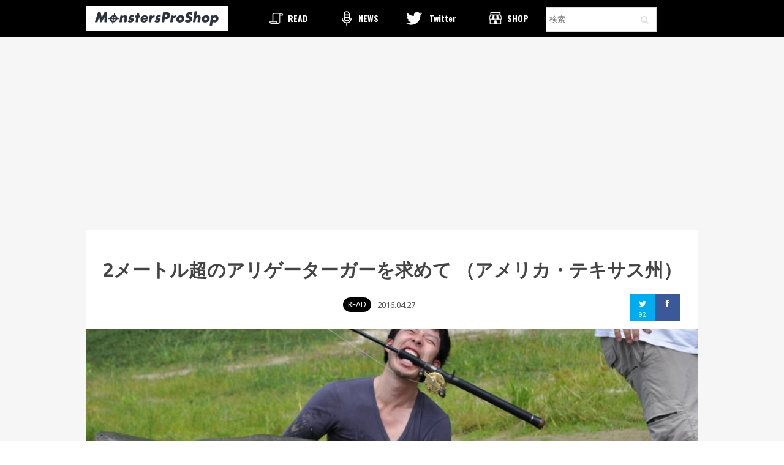

--- FILE ---
content_type: text/html; charset=UTF-8
request_url: http://www.monstersproshop.com/big-girl-alligator-gar/
body_size: 26820
content:
<html xmlns="http://www.w3.org/1999/xhtml" xmlns:og="http://ogp.me/ns#" xmlns:fb="http://www.facebook.com/2008/fbml">
<!--[if IE 7]>
<html class="ie ie7" lang="ja"
	itemscope 
	itemtype="http://schema.org/Article" 
	prefix="og: http://ogp.me/ns#" >
<![endif]-->
<!--[if IE 8]>
<html class="ie ie8" lang="ja"
	itemscope 
	itemtype="http://schema.org/Article" 
	prefix="og: http://ogp.me/ns#" >
<![endif]-->
<!--[if !(IE 7) | !(IE 8) ]><!-->
<html lang="ja"
	itemscope 
	itemtype="http://schema.org/Article" 
	prefix="og: http://ogp.me/ns#" >
    <!--<![endif]-->
    <head>
        <meta name="google-site-verification" content="KP_FWM4l3YSQjeRacuN6K9Ol7oU9Xzi4FF6VdJLxVzg" />
        <meta charset="UTF-8">
        <meta name="viewport" content="width=device-width,initial-scale=1.0,minimum-scale=1.0,maximum-scale=1.0,user-scalable=no">
        <link rel="profile" href="http://gmpg.org/xfn/11">
        <link rel="pingback" href="http://www.monstersproshop.com/xmlrpc.php">
        <title>2メートル超のアリゲーターガーを求めて （アメリカ・テキサス州） &#8211; Monsters Pro Shop</title>

<!-- All in One SEO Pack 2.3.11.4 by Michael Torbert of Semper Fi Web Design[-1,-1] -->
<meta name="description"  content="アリゲーターガー レピソステウス目レピソステウス科に属し、一億年以上もその姿を変えていない古代魚。 ワニのような鋭い歯を持ち、魚類や甲殻類を主食とする。世界最大級の淡水魚である。 ■テキサスの地に立つ 2012年夏、12時間のフライトを終え、ゴワゴワのオシリに鞭打ち、さらにイミグレ通過に1時間半を要した。" />

<link rel="canonical" href="http://www.monstersproshop.com/big-girl-alligator-gar/" />
<meta property="og:title" content="2メートル超のアリゲーターガーを求めて （アメリカ・テキサス州） |" />
<meta property="og:type" content="article" />
<meta property="og:url" content="http://www.monstersproshop.com/big-girl-alligator-gar/" />
<meta property="og:image" content="http://www.monstersproshop.com/wp-content/uploads/2016/04/image01-14-1024x437.jpg" />
<meta property="og:site_name" content="Monsters Pro Shop" />
<meta property="fb:admins" content="1268838299" />
<meta property="fb:app_id" content="614514295355555" />
<meta property="og:description" content="アリゲーターガー レピソステウス目レピソステウス科に属し、一億年以上もその姿を変えていない古代魚。 ワニのような鋭い歯を持ち、魚類や甲殻類を主食とする。世界最大級の淡水魚である。 ■テキサスの地に立つ 2012年夏、12時間のフライトを終え、ゴワゴワのオシリに鞭打ち、さらにイミグレ通過に1時間半を要した。 オレと友人の”カウボーイやぷ”は、今回のアリゲーターガー釣りのガイドであるキャプテン・カークの奥さんと合流し、そこから車で1時間半ほどの距離にある「トリニティ」という街のモーテルにチェックイン。  「明日は5時半にカークが来るから。夜は危ないから鍵かけてね。バイバイ～」 そんな言葉を残し、テキサスに到着したばかりの日本人たちの夕飯など気に掛ける様子もなく颯爽と去っていく奥さん。 長時間のフライトで疲れていたオレらは、近くのスーパーで買ったビールと、成田で買っていたメザシをつまみながら、いつの間にか深い眠りにつき、初日を終えた。   ■前哨戦 翌朝5時半ちょうど、まだ暗いモーテルの駐車場にボートを引いたピックアップに乗ったキャプテンカークが現れた。今回の費用・3000ドルを手渡すとカークは一瞬ニッコリし、車に乗れと促す。 1時間半ほど無言で車を走らせると今日の狩り場に到着した。ボートを降ろし乗り込んで辺りを見回す。そこは朝モヤの森の中にある不気味な川だった。  夜が明け始めた不気味な川にボートの準備をし、捕獲場所まで移動。移動中の船上では、キャプテン・カークがアリゲーターガーの釣り方について説明をする。どうやら冷凍の魚の切り身を針に掛け、投げ入れて待つだけらしい。   いずれガーが餌を咥えて糸を引き出すと、竿に取り付けられたカープフィッシング用のバイトアラームが鳴る仕組みだという。最近の釣りってハイテクなんだな。 ビール飲みながらのんびりと待つ。すると、突然センサーが激しく鳴りはじめた！ 「キタアアアア!!」 キャプテン・カーク「エサを飲み込むまで15分かかるから、タバコ2本ぐらい吸っといて。」 しばらくして巻き上げてみると、エサだけ取られていたようだ。そこからというもの、エサを投げ込んでから30分ぐらいはザラに待つ。 エサを取られつつも、いくつかのポイントを移動しながら、ひたすら待つ。 正直、オレはもう飽きていた。" />
<meta property="article:publisher" content="https://www.facebook.com/monstersproshop" />
<meta property="article:published_time" content="2016-04-27T11:00:47Z" />
<meta property="article:modified_time" content="2018-12-12T11:52:54Z" />
<meta name="twitter:card" content="summary_large_image" />
<meta name="twitter:site" content="@monstersproshop" />
<meta name="twitter:domain" content="monstersproshop" />
<meta name="twitter:title" content="2メートル超のアリゲーターガーを求めて （アメリカ・テキサス州） |" />
<meta name="twitter:description" content="アリゲーターガー レピソステウス目レピソステウス科に属し、一億年以上もその姿を変えていない古代魚。 ワニのような鋭い歯を持ち、魚類や甲殻類を主食とする。世界最大級の淡水魚である。 ■テキサスの地に立つ 2012年夏、12時間のフライトを終え、ゴワゴワのオシリに鞭打ち、さらにイミグレ通過に1時間半を要した。 オレと友人の”カウボーイやぷ”は、今回のアリゲーターガー釣りのガイドであるキャプテン・カークの奥さんと合流し、そこから車で1時間半ほどの距離にある「トリニティ」という街のモーテルにチェックイン。  「明日は5時半にカークが来るから。夜は危ないから鍵かけてね。バイバイ～」 そんな言葉を残し、テキサスに到着したばかりの日本人たちの夕飯など気に掛ける様子もなく颯爽と去っていく奥さん。 長時間のフライトで疲れていたオレらは、近くのスーパーで買ったビールと、成田で買っていたメザシをつまみながら、いつの間にか深い眠りにつき、初日を終えた。   ■前哨戦 翌朝5時半ちょうど、まだ暗いモーテルの駐車場にボートを引いたピックアップに乗ったキャプテンカークが現れた。今回の費用・3000ドルを手渡すとカークは一瞬ニッコリし、車に乗れと促す。 1時間半ほど無言で車を走らせると今日の狩り場に到着した。ボートを降ろし乗り込んで辺りを見回す。そこは朝モヤの森の中にある不気味な川だった。  夜が明け始めた不気味な川にボートの準備をし、捕獲場所まで移動。移動中の船上では、キャプテン・カークがアリゲーターガーの釣り方について説明をする。どうやら冷凍の魚の切り身を針に掛け、投げ入れて待つだけらしい。   いずれガーが餌を咥えて糸を引き出すと、竿に取り付けられたカープフィッシング用のバイトアラームが鳴る仕組みだという。最近の釣りってハイテクなんだな。 ビール飲みながらのんびりと待つ。すると、突然センサーが激しく鳴りはじめた！ 「キタアアアア!!」 キャプテン・カーク「エサを飲み込むまで15分かかるから、タバコ2本ぐらい吸っといて。」 しばらくして巻き上げてみると、エサだけ取られていたようだ。そこからというもの、エサを投げ込んでから30分ぐらいはザラに待つ。 エサを取られつつも、いくつかのポイントを移動しながら、ひたすら待つ。 正直、オレはもう飽きていた。" />
<meta name="twitter:image" content="http://www.monstersproshop.com/wp-content/uploads/2016/04/image01-14-1024x437.jpg" />
<meta itemprop="image" content="http://www.monstersproshop.com/wp-content/uploads/2016/04/image01-14-1024x437.jpg" />
<!-- /all in one seo pack -->
<link rel='dns-prefetch' href='//platform-api.sharethis.com' />
<link rel='dns-prefetch' href='//fonts.googleapis.com' />
<link rel='dns-prefetch' href='//s.w.org' />
<link rel="alternate" type="application/rss+xml" title="Monsters Pro Shop &raquo; フィード" href="http://www.monstersproshop.com/feed/" />
<link rel="alternate" type="application/rss+xml" title="Monsters Pro Shop &raquo; コメントフィード" href="http://www.monstersproshop.com/comments/feed/" />
		<script type="text/javascript">
			window._wpemojiSettings = {"baseUrl":"https:\/\/s.w.org\/images\/core\/emoji\/2.3\/72x72\/","ext":".png","svgUrl":"https:\/\/s.w.org\/images\/core\/emoji\/2.3\/svg\/","svgExt":".svg","source":{"concatemoji":"http:\/\/www.monstersproshop.com\/wp-includes\/js\/wp-emoji-release.min.js?ver=4.8.2"}};
			!function(a,b,c){function d(a){var b,c,d,e,f=String.fromCharCode;if(!k||!k.fillText)return!1;switch(k.clearRect(0,0,j.width,j.height),k.textBaseline="top",k.font="600 32px Arial",a){case"flag":return k.fillText(f(55356,56826,55356,56819),0,0),b=j.toDataURL(),k.clearRect(0,0,j.width,j.height),k.fillText(f(55356,56826,8203,55356,56819),0,0),c=j.toDataURL(),b!==c&&(k.clearRect(0,0,j.width,j.height),k.fillText(f(55356,57332,56128,56423,56128,56418,56128,56421,56128,56430,56128,56423,56128,56447),0,0),b=j.toDataURL(),k.clearRect(0,0,j.width,j.height),k.fillText(f(55356,57332,8203,56128,56423,8203,56128,56418,8203,56128,56421,8203,56128,56430,8203,56128,56423,8203,56128,56447),0,0),c=j.toDataURL(),b!==c);case"emoji4":return k.fillText(f(55358,56794,8205,9794,65039),0,0),d=j.toDataURL(),k.clearRect(0,0,j.width,j.height),k.fillText(f(55358,56794,8203,9794,65039),0,0),e=j.toDataURL(),d!==e}return!1}function e(a){var c=b.createElement("script");c.src=a,c.defer=c.type="text/javascript",b.getElementsByTagName("head")[0].appendChild(c)}var f,g,h,i,j=b.createElement("canvas"),k=j.getContext&&j.getContext("2d");for(i=Array("flag","emoji4"),c.supports={everything:!0,everythingExceptFlag:!0},h=0;h<i.length;h++)c.supports[i[h]]=d(i[h]),c.supports.everything=c.supports.everything&&c.supports[i[h]],"flag"!==i[h]&&(c.supports.everythingExceptFlag=c.supports.everythingExceptFlag&&c.supports[i[h]]);c.supports.everythingExceptFlag=c.supports.everythingExceptFlag&&!c.supports.flag,c.DOMReady=!1,c.readyCallback=function(){c.DOMReady=!0},c.supports.everything||(g=function(){c.readyCallback()},b.addEventListener?(b.addEventListener("DOMContentLoaded",g,!1),a.addEventListener("load",g,!1)):(a.attachEvent("onload",g),b.attachEvent("onreadystatechange",function(){"complete"===b.readyState&&c.readyCallback()})),f=c.source||{},f.concatemoji?e(f.concatemoji):f.wpemoji&&f.twemoji&&(e(f.twemoji),e(f.wpemoji)))}(window,document,window._wpemojiSettings);
		</script>
		<style type="text/css">
img.wp-smiley,
img.emoji {
	display: inline !important;
	border: none !important;
	box-shadow: none !important;
	height: 1em !important;
	width: 1em !important;
	margin: 0 .07em !important;
	vertical-align: -0.1em !important;
	background: none !important;
	padding: 0 !important;
}
</style>
<link rel='stylesheet' id='yarppWidgetCss-css'  href='http://www.monstersproshop.com/wp-content/plugins/yet-another-related-posts-plugin/style/widget.css?ver=4.8.2' type='text/css' media='all' />
<link rel='stylesheet' id='avatar-manager-css'  href='http://www.monstersproshop.com/wp-content/plugins/avatar-manager/assets/css/avatar-manager.min.css?ver=1.2.1' type='text/css' media='all' />
<link rel='stylesheet' id='contact-form-7-css'  href='http://www.monstersproshop.com/wp-content/plugins/contact-form-7/includes/css/styles.css?ver=4.7' type='text/css' media='all' />
<link rel='stylesheet' id='wordpress-popular-posts-css-css'  href='http://www.monstersproshop.com/wp-content/plugins/wordpress-popular-posts/public/css/wpp.css?ver=4.0.11' type='text/css' media='all' />
<link rel='stylesheet' id='origamiez_libs-css'  href='http://www.monstersproshop.com/wp-content/themes/new_monsters/assets/origamiez.min.css' type='text/css' media='all' />
<link rel='stylesheet' id='origamiez_style-css'  href='http://www.monstersproshop.com/wp-content/themes/new_monsters/style.css' type='text/css' media='all' />
<link rel='stylesheet' id='origamiez_responsive-css'  href='http://www.monstersproshop.com/wp-content/themes/new_monsters/css/responsive.min.css' type='text/css' media='all' />
<link rel='stylesheet' id='origamiez_typography-css'  href='http://www.monstersproshop.com/wp-content/themes/new_monsters/typography/default.min.css' type='text/css' media='all' />
<link rel='stylesheet' id='origamiez_color-css'  href='http://www.monstersproshop.com/wp-content/themes/new_monsters/skin/default.min.css' type='text/css' media='all' />
<link rel='stylesheet' id='origamiez_font-oswald-css'  href='//fonts.googleapis.com/css?family=Oswald:300,400,700' type='text/css' media='all' />
<link rel='stylesheet' id='origamiez_font-noto-sans-css'  href='//fonts.googleapis.com/css?family=Noto+Sans:400,400italic,700,700italic' type='text/css' media='all' />
<script type='text/javascript' src='http://www.monstersproshop.com/wp-includes/js/jquery/jquery.js?ver=1.12.4'></script>
<script type='text/javascript' src='http://www.monstersproshop.com/wp-includes/js/jquery/jquery-migrate.min.js?ver=1.4.1'></script>
<script type='text/javascript' src='http://www.monstersproshop.com/wp-content/plugins/avatar-manager/assets/js/avatar-manager.min.js?ver=1.2.1'></script>
<script type='text/javascript'>
/* <![CDATA[ */
var wpp_params = {"sampling_active":"0","sampling_rate":"100","ajax_url":"http:\/\/www.monstersproshop.com\/wp-admin\/admin-ajax.php","action":"update_views_ajax","ID":"1588","token":"0d21c0f34d"};
/* ]]> */
</script>
<script type='text/javascript' src='http://www.monstersproshop.com/wp-content/plugins/wordpress-popular-posts/public/js/wpp.js?ver=4.0.11'></script>
<script type='text/javascript' src='//platform-api.sharethis.com/js/sharethis.js#product=ga&#038;property=5d817adde1165c0012ccce6c'></script>
<link rel='https://api.w.org/' href='http://www.monstersproshop.com/wp-json/' />
<link rel="EditURI" type="application/rsd+xml" title="RSD" href="http://www.monstersproshop.com/xmlrpc.php?rsd" />
<link rel="wlwmanifest" type="application/wlwmanifest+xml" href="http://www.monstersproshop.com/wp-includes/wlwmanifest.xml" /> 
<link rel='prev' title='シガテラ騒動の余波…  奄美漁協もバラハタ販売自粛へ' href='http://www.monstersproshop.com/%e3%82%b7%e3%82%ac%e3%83%86%e3%83%a9%e9%a8%92%e5%8b%95%e3%81%ae%e4%bd%99%e6%b3%a2-%e5%a5%84%e7%be%8e%e6%bc%81%e5%8d%94%e3%82%82%e3%83%90%e3%83%a9%e3%83%8f%e3%82%bf%e8%b2%a9%e5%a3%b2%e8%87%aa/' />
<link rel='next' title='注目の生き物即売会 「アクアリウムバス」が今年もいよいよ開催！' href='http://www.monstersproshop.com/9th-aquarium-bus/' />
<meta name="generator" content="WordPress 4.8.2" />
<link rel='shortlink' href='http://www.monstersproshop.com/?p=1588' />
<link rel="alternate" type="application/json+oembed" href="http://www.monstersproshop.com/wp-json/oembed/1.0/embed?url=http%3A%2F%2Fwww.monstersproshop.com%2Fbig-girl-alligator-gar%2F" />
<link rel="alternate" type="text/xml+oembed" href="http://www.monstersproshop.com/wp-json/oembed/1.0/embed?url=http%3A%2F%2Fwww.monstersproshop.com%2Fbig-girl-alligator-gar%2F&#038;format=xml" />
		<style type="text/css">.recentcomments a{display:inline !important;padding:0 !important;margin:0 !important;}</style>
		<style type="text/css">.broken_link, a.broken_link {
	text-decoration: line-through;
}</style>	<link rel='stylesheet' id='original_style-css'  href='http://www.monstersproshop.com/wp-content/themes/new_monsters/pc.css?1583741932' type='text/css' media='screen and (min-width: 769px)' />
    <link rel='stylesheet' id='original_style_sp-css'  href='http://www.monstersproshop.com/wp-content/themes/new_monsters/sp.css?1583742373' type='text/css' media='screen and (max-width: 768px)' />
    <style type=”text/css”>.youtube iframe{width: 100%;}</style>
    <script type="text/javascript" src="https://cdnjs.cloudflare.com/ajax/libs/enquire.js/2.0.0/enquire.min.js"></script>
        <script type="text/javascript" src="http://www.monstersproshop.com/wp-content/themes/new_monsters/assets/menu.js"></script>
    <script type='text/javascript' src='http://www.monstersproshop.com/wp-content/themes/new_monsters/js/jquery.autopager.js'></script>
    <script type="text/javascript">
    (function($){
      $(function(){
        $.autopager({
          autoLoad: true, // 自動読み込みするかどうか
          content : '.wpp-list', // 自動読み込みしたいコンテンツ部分のセレクタ 
          link : '#autoload a', // 次ページへのリンクのセレクタ
          load: function(current, next){
            $('#autoload a').css('display', 'none');
          } //ローディング後の処理
        });
      });
    })(jQuery);
    </script>
    <link href="//netdna.bootstrapcdn.com/font-awesome/4.0.3/css/font-awesome.min.css" rel="stylesheet">
<link rel="SHORTCUT ICON" href="http://www.monstersproshop.com/wp-content/themes/new_monsters/favicon.ico" />
    </head>

    <body class="post-template-default single single-post postid-1588 single-format-standard origamiez-layout-right-sidebar origamiez-layout-single without_bg_slides origamiez-boxer container origamiez-skin-default">
        
        <nav id="main-nav" class="sp_visible">
            <div class="logo_area ">
                <div id="origamiez-mobile-wrap" class="clearfix">
                    <a id="origamiez-mobile-menu-icon" class="origamiez-mobile-icon"><img src="http://www.monstersproshop.com/wp-content/themes/new_monsters/images/src/sp-menu.png"></a>
                </div>

                <a id="site-home-link" href="http://www.monstersproshop.com" title="Monsters Pro Shop">
                <h1 class="logo">
                        <img id="site-logo" src="http://www.monstersproshop.com/wp-content/themes/new_monsters/images/src/new_monsters_logo.png" alt="Monsters Pro Shop">
                </h1>
                </a>
                <div class="shop_area">
                    <a href="https://c.thebase.in/order/cart/monsters-theshop-jp" title="カート"><img src="http://www.monstersproshop.com/wp-content/themes/new_monsters/images/src/icon-cart.png"></a>
                </div>
            </div>

            <div class="main-nav-bg">
                <div id="main-nav-inner-header" class="container">
                    <ul id="main-menu" class="clearfix sf-js-enabled">
                        <a href="/category/story/"><li class="menu-story">READ</li></a>
                        <a href="/category/news/"><li class="menu-focus">NEWS</li></a>
                        <a href="https://twitter.com/monstersproshop" target="_blank"><li class="menu-dev">Twitter</li></a>
                        <a href="http://www.monsterspro.shop/"><li class="menu-shop">SHOP</li></a>
                        <li class="menu-search"><form method="get" id="search-form" class="search-form clearfix" action="http://www.monstersproshop.com/">                            
    <input autocomplete="off" type="text" value="" placeholder="検索" name="s" class="search-text" maxlength="20">
    <button type="submit" class="search-submit"><span class="fa fa-search"></span></button>
</form></li>
                        <li class="menu-footer sp_visible">
                            <div class="archives">
                                <h2>月別アーカイブ</h2>
                                <select name="archive-dropdown" onChange='document.location.href=this.options[this.selectedIndex].value;'> 
                                  <option value="">月を選択</option> 
                                  	<option value='http://www.monstersproshop.com/2023/10/'> 2023年10月 &nbsp;(1)</option>
	<option value='http://www.monstersproshop.com/2021/09/'> 2021年9月 &nbsp;(4)</option>
	<option value='http://www.monstersproshop.com/2020/04/'> 2020年4月 &nbsp;(1)</option>
	<option value='http://www.monstersproshop.com/2020/01/'> 2020年1月 &nbsp;(3)</option>
	<option value='http://www.monstersproshop.com/2019/12/'> 2019年12月 &nbsp;(2)</option>
	<option value='http://www.monstersproshop.com/2019/11/'> 2019年11月 &nbsp;(4)</option>
	<option value='http://www.monstersproshop.com/2019/10/'> 2019年10月 &nbsp;(3)</option>
	<option value='http://www.monstersproshop.com/2019/08/'> 2019年8月 &nbsp;(1)</option>
	<option value='http://www.monstersproshop.com/2019/07/'> 2019年7月 &nbsp;(3)</option>
	<option value='http://www.monstersproshop.com/2019/06/'> 2019年6月 &nbsp;(4)</option>
	<option value='http://www.monstersproshop.com/2019/05/'> 2019年5月 &nbsp;(1)</option>
	<option value='http://www.monstersproshop.com/2019/04/'> 2019年4月 &nbsp;(2)</option>
	<option value='http://www.monstersproshop.com/2019/03/'> 2019年3月 &nbsp;(3)</option>
	<option value='http://www.monstersproshop.com/2019/02/'> 2019年2月 &nbsp;(2)</option>
	<option value='http://www.monstersproshop.com/2019/01/'> 2019年1月 &nbsp;(4)</option>
	<option value='http://www.monstersproshop.com/2018/12/'> 2018年12月 &nbsp;(2)</option>
	<option value='http://www.monstersproshop.com/2018/11/'> 2018年11月 &nbsp;(5)</option>
	<option value='http://www.monstersproshop.com/2018/10/'> 2018年10月 &nbsp;(5)</option>
	<option value='http://www.monstersproshop.com/2018/09/'> 2018年9月 &nbsp;(5)</option>
	<option value='http://www.monstersproshop.com/2018/08/'> 2018年8月 &nbsp;(7)</option>
	<option value='http://www.monstersproshop.com/2018/07/'> 2018年7月 &nbsp;(2)</option>
	<option value='http://www.monstersproshop.com/2018/06/'> 2018年6月 &nbsp;(3)</option>
	<option value='http://www.monstersproshop.com/2018/04/'> 2018年4月 &nbsp;(3)</option>
	<option value='http://www.monstersproshop.com/2018/03/'> 2018年3月 &nbsp;(3)</option>
	<option value='http://www.monstersproshop.com/2018/02/'> 2018年2月 &nbsp;(3)</option>
	<option value='http://www.monstersproshop.com/2018/01/'> 2018年1月 &nbsp;(2)</option>
	<option value='http://www.monstersproshop.com/2017/12/'> 2017年12月 &nbsp;(2)</option>
	<option value='http://www.monstersproshop.com/2017/11/'> 2017年11月 &nbsp;(3)</option>
	<option value='http://www.monstersproshop.com/2017/10/'> 2017年10月 &nbsp;(3)</option>
	<option value='http://www.monstersproshop.com/2017/08/'> 2017年8月 &nbsp;(4)</option>
	<option value='http://www.monstersproshop.com/2017/07/'> 2017年7月 &nbsp;(1)</option>
	<option value='http://www.monstersproshop.com/2017/06/'> 2017年6月 &nbsp;(3)</option>
	<option value='http://www.monstersproshop.com/2017/05/'> 2017年5月 &nbsp;(3)</option>
	<option value='http://www.monstersproshop.com/2017/04/'> 2017年4月 &nbsp;(6)</option>
	<option value='http://www.monstersproshop.com/2017/03/'> 2017年3月 &nbsp;(17)</option>
	<option value='http://www.monstersproshop.com/2017/02/'> 2017年2月 &nbsp;(17)</option>
	<option value='http://www.monstersproshop.com/2017/01/'> 2017年1月 &nbsp;(11)</option>
	<option value='http://www.monstersproshop.com/2016/12/'> 2016年12月 &nbsp;(16)</option>
	<option value='http://www.monstersproshop.com/2016/11/'> 2016年11月 &nbsp;(15)</option>
	<option value='http://www.monstersproshop.com/2016/10/'> 2016年10月 &nbsp;(14)</option>
	<option value='http://www.monstersproshop.com/2016/09/'> 2016年9月 &nbsp;(15)</option>
	<option value='http://www.monstersproshop.com/2016/08/'> 2016年8月 &nbsp;(16)</option>
	<option value='http://www.monstersproshop.com/2016/07/'> 2016年7月 &nbsp;(14)</option>
	<option value='http://www.monstersproshop.com/2016/06/'> 2016年6月 &nbsp;(19)</option>
	<option value='http://www.monstersproshop.com/2016/05/'> 2016年5月 &nbsp;(18)</option>
	<option value='http://www.monstersproshop.com/2016/04/'> 2016年4月 &nbsp;(15)</option>
	<option value='http://www.monstersproshop.com/2016/03/'> 2016年3月 &nbsp;(26)</option>
                                </select>
                            </div>

                            <div class="menu-footersub sp_visible">
                                <a href="/writer"><img class="wbnr" src="http://www.monstersproshop.com/wp-content/themes/new_monsters/images/src/writer_recruit.png" width="230" height="73"></a>
                                <div class="menu-footercopy">
                                    <p>©Monsters,Inc.</p>
                                    <a href="/about">ABOUT US</a> / <a href="/contact">CONTACT</a> / 
                                    <a href="http://www.monstersproshop.com/fs/monsters/PrivacyPolicy.html">PRIVACY POLICY</a>
                                </div>
                            </div>
                        </li>
                    </ul>
                    <div class="menu-bg sp_visilbe"></div>
                </div>
            </div>
        </nav><!-- end: main-nav-->


        <nav id="main-nav" class="pc_visible">
            <div class="main-nav-bg">
                <div id="main-nav-inner-header" class="container">
                                        <a id="site-home-link" href="http://www.monstersproshop.com" title="Monsters Pro Shop">
                    <h1 class="logo">
                            <img id="site-logo" src="http://www.monstersproshop.com/wp-content/themes/new_monsters/images/src/new_monsters_logo.png" alt="Monsters Pro Shop">
                    </h1>
                    </a>
                    <div class="shop_area">
                        <a href="https://c.thebase.in/order/cart/monsters-theshop-jp" title="カート"><div class="menu-cart">Cart</div></a>
                    </div>
                    
                    <div id="logo_mark_sp" class="logo_mark_sp sp_visible">
                    <a href="/"><img src="http://www.monstersproshop.com/wp-content/themes/new_monsters/images/src/sp_logo.png"></a>
                    </div>

                    <ul id="main-menu" class="clearfix sf-js-enabled">
                        <a href="/category/story/"><li class="menu-story">READ</li></a>
                        <a href="/category/news/"><li class="menu-focus">NEWS</li></a>
                        <a href="https://twitter.com/monstersproshop" target="_blank"><li class="menu-dev">Twitter</li></a>
                        <a href="http://www.monsterspro.shop/"><li class="menu-shop">SHOP</li></a>
                        <li class="menu-search"><form method="get" id="search-form" class="search-form clearfix" action="http://www.monstersproshop.com/">                            
    <input autocomplete="off" type="text" value="" placeholder="検索" name="s" class="search-text" maxlength="20">
    <button type="submit" class="search-submit"><span class="fa fa-search"></span></button>
</form></li>
                    </ul>
                </div>
            </div>
        </nav><!-- end: main-nav-->

                <div id="sb-site" style="overflow:hidden;" class="nohome">
        <a name="article"></a>
            <div id="origamiez-body" class=" clearfix">
                <div id="origamiez-body-inner" class="clearfix">


<br>
<script async src="//pagead2.googlesyndication.com/pagead/js/adsbygoogle.js"></script>
<!-- ページ上部 -->
<ins class="adsbygoogle"
     style="display:block"
     data-ad-client="ca-pub-9474417486298865"
     data-ad-slot="7819552030"
     data-ad-format="auto"></ins>
<script>
(adsbygoogle = window.adsbygoogle || []).push({});
</script>
<br>

<div id="sidebar-center" class="pull-left">

    
            <div class="clearfix"></div>

        <div id="sidebar-center-bottom" class="row clearfix">                        
            
                <article id="origamiez-post-wrap" class="clearfix entry-content post-1588 post type-post status-publish format-standard has-post-thumbnail hentry category-story tag-209 tag-17 tag-10 origamiez-first-post">

                    <h1 class="entry-title pc_visible">2メートル超のアリゲーターガーを求めて （アメリカ・テキサス州）</h1>

                    <div class="entry-date pc_visible">
                        <div class="category">READ</div>
                        <div class="date">2016.04.27</div>
                    </div>

                    
<div class="share-single">
<script>
window.twttr=(function(d,s,id){var js,fjs=d.getElementsByTagName(s)[0],t=window.twttr||{};if(d.getElementById(id))return;js=d.createElement(s);js.id=id;js.src="https://platform.twitter.com/widgets.js";fjs.parentNode.insertBefore(js,fjs);t._e=[];t.ready=function(f){t._e.push(f);};return t;}(document,"script","twitter-wjs"));
</script>

<div class="sns">
 

<ul class="clearfix">
<!--ツイートボタン-->
<li class="twitter"> 
<a href="http://twitter.com/intent/tweet?url=http%3A%2F%2Fwww.monstersproshop.com%2Fbig-girl-alligator-gar%2F&text=2%E3%83%A1%E3%83%BC%E3%83%88%E3%83%AB%E8%B6%85%E3%81%AE%E3%82%A2%E3%83%AA%E3%82%B2%E3%83%BC%E3%82%BF%E3%83%BC%E3%82%AC%E3%83%BC%E3%82%92%E6%B1%82%E3%82%81%E3%81%A6+%EF%BC%88%E3%82%A2%E3%83%A1%E3%83%AA%E3%82%AB%E3%83%BB%E3%83%86%E3%82%AD%E3%82%B5%E3%82%B9%E5%B7%9E%EF%BC%89 @monstersproshop&tw_p=tweetbutton" target="_blank"><i class="fa fa-twitter"></i>
	<p>92</p>
</a>
</li>

<!--Facebookボタン-->
<li class="facebook">
<a href="http://www.facebook.com/sharer.php?src=bm&u=http%3A%2F%2Fwww.monstersproshop.com%2Fbig-girl-alligator-gar%2F&t=2%E3%83%A1%E3%83%BC%E3%83%88%E3%83%AB%E8%B6%85%E3%81%AE%E3%82%A2%E3%83%AA%E3%82%B2%E3%83%BC%E3%82%BF%E3%83%BC%E3%82%AC%E3%83%BC%E3%82%92%E6%B1%82%E3%82%81%E3%81%A6+%EF%BC%88%E3%82%A2%E3%83%A1%E3%83%AA%E3%82%AB%E3%83%BB%E3%83%86%E3%82%AD%E3%82%B5%E3%82%B9%E5%B7%9E%EF%BC%89" onclick="javascript:window.open(this.href, '', 'menubar=no,toolbar=no,resizable=yes,scrollbars=yes,height=300,width=600');return false;"><i class="fa fa-facebook"></i>
	<p></p>
</a>
</li>

</ul>

</div>
</div>                    <div class="single-cover"><img src="http://www.monstersproshop.com/wp-content/uploads/2016/04/image01-14-960x410.jpg" class="img-responsive wp-post-image" alt="" title="2メートル超のアリゲーターガーを求めて （アメリカ・テキサス州）" srcset="http://www.monstersproshop.com/wp-content/uploads/2016/04/image01-14-960x410.jpg 960w, http://www.monstersproshop.com/wp-content/uploads/2016/04/image01-14-300x128.jpg 300w, http://www.monstersproshop.com/wp-content/uploads/2016/04/image01-14-768x328.jpg 768w, http://www.monstersproshop.com/wp-content/uploads/2016/04/image01-14-1024x437.jpg 1024w" sizes="(max-width: 960px) 100vw, 960px" /></div>

                    <h1 class="entry-title sp_visible">2メートル超のアリゲーターガーを求めて （アメリカ・テキサス州）</h1>

                    <div class="entry-date sp_visible">
                        <div class="category">READ</div>
                        <div class="date">2016.04.27</div>
                    </div>


                                            <ul class="tags">
                            この記事のタグ： <li style="display: inline-block;"><a href="http://www.monstersproshop.com/tag/%e3%82%a2%e3%83%a1%e3%83%aa%e3%82%ab%e5%90%88%e8%a1%86%e5%9b%bd/" rel="tag">アメリカ合衆国</a></li> / <li style="display: inline-block;"><a href="http://www.monstersproshop.com/tag/%e3%82%a2%e3%83%aa%e3%82%b2%e3%83%bc%e3%82%bf%e3%83%bc%e3%82%ac%e3%83%bc/" rel="tag">アリゲーターガー</a></li> / <li style="display: inline-block;"><a href="http://www.monstersproshop.com/tag/%e6%b5%b7%e5%a4%96%e9%87%a3%e8%a1%8c%e8%a8%98/" rel="tag">海外釣行記</a></li>                        </ul>
                    

                    
                          <div id="origamiez-post-author">          
          <div class="origamiez-author-info clearfix">
              <dl>
              <dt>
              <a href="http://www.monstersproshop.com/author/okiyama/" class="origamiez-author-avatar">
                  <img alt="" class="avatar avatar-180 photo avatar-default" height="180" src="http://www.monstersproshop.com/wp-content/uploads/2016/04/lhIzNW6A-180x180.jpeg" width="180">               
              </a>
              </dt>
              <dd class="origamiez-author-detail">                              
                  <p class="origamiez-author-name"><a href="http://www.monstersproshop.com/author/okiyama/">沖山朝俊</a></p>

                  <p class="origamiez-author-bio">                   
                      1981年広島生まれ。怪魚ハンターと会社員の二足のわらじ生活を続けながら、世界中の巨大魚を求めて飛び回る。映像コンテンツ制作/映像素材提供を行う「キングオクトパス」を立ち上げ、BS日テレ『夢釣行　～一魚一会の旅～』の制作を手がける。テレビ朝日『陸海空 こんな時間に地球征服するなんて（釣りまアース）』に出演。                  </p>                
              </dd>
              </dl>
          </div>
      </div>
    
                    <p><strong>アリゲーターガー</strong><br />
レピソステウス目レピソステウス科に属し、一億年以上もその姿を変えていない古代魚。<br />
ワニのような鋭い歯を持ち、魚類や甲殻類を主食とする。世界最大級の淡水魚である。</p>
<p><span style="font-weight: 400; font-size: 14pt; color: #000000;">■</span><b><span style="font-size: 14pt; color: #000000;">テキサスの地に立つ</span><br />
</b>2012年夏、12時間のフライトを終え、ゴワゴワのオシリに鞭打ち、さらにイミグレ通過に1時間半を要した。<br />
オレと友人の”カウボーイやぷ”は、今回のアリゲーターガー釣りのガイドであるキャプテン・カークの奥さんと合流し、そこから車で1時間半ほどの距離にある「トリニティ」という街のモーテルにチェックイン。</p>
<p><img class="alignnone size-full wp-image-1608" src="http://www.monstersproshop.com/wp-content/uploads/2016/04/image15.png" alt="image15" width="640" height="425" srcset="http://www.monstersproshop.com/wp-content/uploads/2016/04/image15.png 640w, http://www.monstersproshop.com/wp-content/uploads/2016/04/image15-300x200.png 300w" sizes="(max-width: 640px) 100vw, 640px" /></p>
<p>「明日は5時半にカークが来るから。夜は危ないから鍵かけてね。バイバイ～」</p>
<p>そんな言葉を残し、テキサスに到着したばかりの日本人たちの夕飯など気に掛ける様子もなく颯爽と去っていく奥さん。<br />
長時間のフライトで疲れていたオレらは、近くのスーパーで買ったビールと、成田で買っていたメザシをつまみながら、いつの間にか深い眠りにつき、初日を終えた。</p>
<p><img class="alignnone size-full wp-image-1606" src="http://www.monstersproshop.com/wp-content/uploads/2016/04/image13.png" alt="image13" width="640" height="425" srcset="http://www.monstersproshop.com/wp-content/uploads/2016/04/image13.png 640w, http://www.monstersproshop.com/wp-content/uploads/2016/04/image13-300x200.png 300w" sizes="(max-width: 640px) 100vw, 640px" /></p>
<p><span style="font-weight: 400;"><strong><br />
<span style="font-size: 14pt;">■前哨戦</span></strong><br />
</span>翌朝5時半ちょうど、まだ暗いモーテルの駐車場にボートを引いたピックアップに乗ったキャプテンカークが現れた。今回の費用・3000ドルを手渡すとカークは一瞬ニッコリし、車に乗れと促す。<br />
1時間半ほど無言で車を走らせると今日の狩り場に到着した。ボートを降ろし乗り込んで辺りを見回す。そこは朝モヤの森の中にある不気味な川だった。</p>
<p><span style="font-weight: 400;"><img class="alignnone size-full wp-image-1617" src="http://www.monstersproshop.com/wp-content/uploads/2016/04/image24.png" alt="image24" width="640" height="425" srcset="http://www.monstersproshop.com/wp-content/uploads/2016/04/image24.png 640w, http://www.monstersproshop.com/wp-content/uploads/2016/04/image24-300x200.png 300w" sizes="(max-width: 640px) 100vw, 640px" /></span></p>
<p>夜が明け始めた不気味な川にボートの準備をし、捕獲場所まで移動。移動中の船上では、キャプテン・カークがアリゲーターガーの釣り方について説明をする。どうやら冷凍の魚の切り身を針に掛け、投げ入れて待つだけらしい。</p>
<p><img class="alignnone size-full wp-image-1590" src="http://www.monstersproshop.com/wp-content/uploads/2016/04/image42.png" alt="image42" width="640" height="425" srcset="http://www.monstersproshop.com/wp-content/uploads/2016/04/image42.png 640w, http://www.monstersproshop.com/wp-content/uploads/2016/04/image42-300x200.png 300w" sizes="(max-width: 640px) 100vw, 640px" /><br />
<span style="font-weight: 400;"></p>
<p>いずれガーが餌を咥えて糸を引き出すと、竿に取り付けられたカープフィッシング用のバイトアラームが鳴る仕組みだという。最近の釣りってハイテクなんだな。<br />
</span><span style="font-weight: 400;">ビール飲みながらのんびりと待つ。すると、突然センサーが激しく鳴りはじめた！</span></p>
<p>「キタアアアア!!」</p>
<p>キャプテン・カーク「エサを飲み込むまで15分かかるから、タバコ2本ぐらい吸っといて。」</p>
<p>しばらくして巻き上げてみると、エサだけ取られていたようだ。そこからというもの、エサを投げ込んでから30分ぐらいはザラに待つ。<br />
<span style="font-weight: 400;">エサを取られつつも、いくつかのポイントを移動しながら、ひたすら待つ。<br />
</span><span style="font-weight: 400;">正直、オレはもう飽きていた。<br />
</span><span style="font-weight: 400;">またアラームが鳴るが、もはや動じない。ハイハイって感じだ。慣れって怖い。</span></p>
<p>キャプテン・カーク「しげる、もう巻いていいよ」</p>
<p>言いたいだけちゃうんか？　と思いながらリールを巻くと、その先には1m以上あるアリゲーターガーが。</p>
<p><img class="alignnone size-full wp-image-1603" src="http://www.monstersproshop.com/wp-content/uploads/2016/04/image10.png" alt="image10" width="640" height="425" srcset="http://www.monstersproshop.com/wp-content/uploads/2016/04/image10.png 640w, http://www.monstersproshop.com/wp-content/uploads/2016/04/image10-300x200.png 300w" sizes="(max-width: 640px) 100vw, 640px" /></p>
<p><span style="font-weight: 400;">その後も数匹の小さいアリゲーターガーを釣り上げ、この日は14時でタイムアップ。<br />
</span><span style="font-weight: 400;">キャプテン・カーク「明日は6時にピックアップにくるから。バイバイ！」</span></p>
<p>15時半、モーテルに送り届けてくれたものの、またしてもオレらの夕飯のことなど心配する気配すらない。</p>
<p><img class="alignnone size-full wp-image-1620" src="http://www.monstersproshop.com/wp-content/uploads/2016/04/image27.png" alt="image27" width="640" height="425" srcset="http://www.monstersproshop.com/wp-content/uploads/2016/04/image27.png 640w, http://www.monstersproshop.com/wp-content/uploads/2016/04/image27-300x200.png 300w" sizes="(max-width: 640px) 100vw, 640px" /></p>
<p><span style="font-weight: 400;">モーテルの近所にはレストランがない。<br />
</span><span style="font-weight: 400;">モーテルの受付は無人で、歩いてる人はいないし、誰にも聞けない。モーテルに帰ってくるときにチラッと見えた怪しいメキシカンの店が、最も近い食堂っぽい。近いといっても炎天下の中、1kmは歩かないといけないが……。</span></p>
<p>朝飯ビール、昼飯ビール、現在15時半……かなり空腹だ。選択肢はない。気温38度の炎天下の中、歩くしかない。</p>
<p><img class="alignnone size-full wp-image-1627" src="http://www.monstersproshop.com/wp-content/uploads/2016/04/image34.png" alt="image34" width="640" height="425" srcset="http://www.monstersproshop.com/wp-content/uploads/2016/04/image34.png 640w, http://www.monstersproshop.com/wp-content/uploads/2016/04/image34-300x200.png 300w" sizes="(max-width: 640px) 100vw, 640px" /></p>
<p>店の名前は「ロス パンチョス」。中に入ると、結構雰囲気のいい店だ。<br />
<span style="font-weight: 400;">とりあえずビールジョッキの縁には塩。ライムを搾ってビールを注ぎ込む……うまい！！　これはクセになってしまう味だ。</p>
<p><img class="alignnone size-full wp-image-1609" src="http://www.monstersproshop.com/wp-content/uploads/2016/04/image16.png" alt="image16" width="640" height="425" srcset="http://www.monstersproshop.com/wp-content/uploads/2016/04/image16.png 640w, http://www.monstersproshop.com/wp-content/uploads/2016/04/image16-300x200.png 300w" sizes="(max-width: 640px) 100vw, 640px" /></span></p>
<p>満腹になったオレらは、炎天下の中モーテルまで帰り、うっかり寝てしまう。目を覚まし、時計を見ると午前1時、夜が明けるまでビールを飲みながら暇を持て余していた。</p>
<p><img class="alignnone size-full wp-image-1618" src="http://www.monstersproshop.com/wp-content/uploads/2016/04/image25.png" alt="image25" width="640" height="425" srcset="http://www.monstersproshop.com/wp-content/uploads/2016/04/image25.png 640w, http://www.monstersproshop.com/wp-content/uploads/2016/04/image25-300x200.png 300w" sizes="(max-width: 640px) 100vw, 640px" /></p>
<p>&nbsp;</p>
<p><b><span style="font-size: 14pt; color: #000000;">■幸先良いと思いきや……?!</span><br />
</b>6時に親方がやってきた。時間に正確なオッサンである。車に乗り込み、近所のガソリンスタンドで給油中に食べるものを買い込む。買い込むといっても、しょーもない甘いパンやスナックぐらいしか売っていない。淹れたてのコーヒーを売ってるのが救いだった。</p>
<p>釣り場へは車で1時間ほどで到着。ボートを下ろし準備をする。昨日とは川面の色が違い、青っぽい。随所にアオコが貯まっていて、この川に落ちたら全身がアオコまみれになるなと話していた。</p>
<p><img class="alignnone size-full wp-image-1591" src="http://www.monstersproshop.com/wp-content/uploads/2016/04/image43.png" alt="image43" width="640" height="425" srcset="http://www.monstersproshop.com/wp-content/uploads/2016/04/image43.png 640w, http://www.monstersproshop.com/wp-content/uploads/2016/04/image43-300x200.png 300w" sizes="(max-width: 640px) 100vw, 640px" /></p>
<p>ポイントまで移動中、ワニの死体を発見。近づいていくとモノスゲー臭い。<br />
<span style="font-weight: 400;">親方はおもむろに自分の携帯を取り出し、ワニを捕まえたときの写真を自慢してきた。</span></p>
<p>「どうやって捕ったの？ボウでやったのか？」<br />
<span style="font-weight: 400;">キャプテン・カーク「違う」<br />
</span><span style="font-weight: 400;">「じゃどうやったの？」<br />
</span><span style="font-weight: 400;">キャプテン・カーク「ボウで撃ってから鉄砲で撃ったんだ」</span></p>
<p>心の中で「違くねーじゃん。親方、変なとこにこだわりすぎだろ！」と思っていると、ポイントに到着。</p>
<p>親方が冷凍の魚の切り身を針につけて川に投げ入れる。いつのまにかアラームを川岸に設置し、竿を取り付け、アラームの動作確認をするのがオレらの仕事になっていた。</p>
<p>竿の設置が完了したら木陰に移動して待機する。</p>
<p><img class="alignnone size-full wp-image-1622" src="http://www.monstersproshop.com/wp-content/uploads/2016/04/image29.png" alt="image29" width="640" height="425" srcset="http://www.monstersproshop.com/wp-content/uploads/2016/04/image29.png 640w, http://www.monstersproshop.com/wp-content/uploads/2016/04/image29-300x200.png 300w" sizes="(max-width: 640px) 100vw, 640px" /></p>
<p><span style="font-weight: 400;">2ヶ所目のポイントに移動してしばらくすると、アラームがピコピコ鳴り響きだした。このピコピコ音は耳に残る。これを書いている今でも鳴っているような気がしてならない。<br />
</span>15分待たないといけないので、糸を巻かずに泳がせておく……。確かに魚がいる動きである。</p>
<p>キャプテン・カーク「しげる、もうＯＫだ」</p>
<p><img class="alignnone size-full wp-image-1595" src="http://www.monstersproshop.com/wp-content/uploads/2016/04/image02.png" alt="image02" width="640" height="425" srcset="http://www.monstersproshop.com/wp-content/uploads/2016/04/image02.png 640w, http://www.monstersproshop.com/wp-content/uploads/2016/04/image02-300x200.png 300w" sizes="(max-width: 640px) 100vw, 640px" /></p>
<p><span style="font-weight: 400;">一段と小さいが、とにかく釣れた！　幸先がいい。親方も自信に満ちた顔をしている。</span></p>
<p>日差しも出てきたので、ポイントを移動しつつ木陰で待機を繰り返す。待っている間は暇なので、今日は延べ竿とコーンの缶詰を持ってきた。なんでも、このコーンで魚が釣れるんだとか。<br />
ポイントを移動しつつ竿を出し、やってみるが全然釣れず……。そんな姿を見かねた親方が、川岸に打ち上がっていた小魚の死体を切ってくれた。これで釣れということらしい。</p>
<p>コーンを捨て、魚の死体の破片をつけて竿をおろすと…</p>
<p><img class="alignnone size-full wp-image-1594" src="http://www.monstersproshop.com/wp-content/uploads/2016/04/image01.png" alt="image01" width="640" height="425" srcset="http://www.monstersproshop.com/wp-content/uploads/2016/04/image01.png 640w, http://www.monstersproshop.com/wp-content/uploads/2016/04/image01-300x200.png 300w" sizes="(max-width: 640px) 100vw, 640px" /></p>
<p><span style="font-weight: 400;">即釣れた。これが面白いように釣れる。ガンガン釣れるので親方も満足した笑みを見せている。</span></p>
<p>「これなら待機時間は退屈しないな！」と盛り上がっていたのも束の間、ポイント移動したらまったく釣れなくなる。カメもアリゲーターガーも、小魚さえも釣れない。<br />
常に水面にガーが跳ねているんだけど、何故か釣れない。親方の叫びも空しく、まったく反応しないセンサー。時間だけが刻々と過ぎていき、予定より早く切り上げることに。</p>
<p>「この川には生命の息吹を感じない…。」</p>
<p>そんな思いを抱きながら、申し訳なさそうにする親方と15時半にモーテルに到着。</p>
<p>キャプテン・カーク「明日は5時半ピックアップな！バイバイ！」</p>
<p>相変わらずオレらのご飯の心配はしてくれない。昨日と同様、ロスパンチョスに行こうとするも、やぷがひたすら眠り続け、起きると深夜1時。今日も5時半までビールを飲むしかないのだった。</p>
<p>&nbsp;</p>
<p><b><span style="font-size: 14pt; color: #000000;">■待てど釣れず、焦りが増すばかり</span><br />
</b><span style="font-weight: 400;">いつもの通り深夜1時に起きてしまったオレらは、いつもの通りビールを飲んで過ごした。</span></p>
<p>ビールを飲むこと以外にやることが本当にない生活というのは、普段の生活からは考えられない贅沢でもあるが、そんな贅沢な時間も3日目となると……。さすがに飽き飽きである。<br />
<span style="font-weight: 400;">テキサスガールと盛り上がる夢も幻となった今、なかばヤケでビールを飲むしかないのだ。</span></p>
<p>ピックアップの少し前、5時半に親方はやってきた。昨日の釣果が芳しくなかったからか、親方はやる気に満ちていた。<br />
いつものガソリンスタンドで給油してコーヒーを買う。そして車に揺られること1時間、新しいポイントに到着した。</p>
<p><img class="alignnone size-full wp-image-1589" src="http://www.monstersproshop.com/wp-content/uploads/2016/04/image41.png" alt="image41" width="640" height="425" srcset="http://www.monstersproshop.com/wp-content/uploads/2016/04/image41.png 640w, http://www.monstersproshop.com/wp-content/uploads/2016/04/image41-300x200.png 300w" sizes="(max-width: 640px) 100vw, 640px" /></p>
<p><span style="font-weight: 400;">道路から降りてすぐのところからボートを下ろし、すがすがしい日の出に、幸運を祈る。今日の釣り場はこれまでとは違い、釣れそうな雰囲気がしている。やぷに自身の荒ぶる気持ちを伝えながら親方を見ると、自信に満ち溢れている。ドヤ顔である。</span></p>
<p>しばらくボートに乗り、ポイントに到着。今日は、昨日と違っておかしなところにも仕掛ける。</p>
<p><img class="alignnone size-full wp-image-1604" src="http://www.monstersproshop.com/wp-content/uploads/2016/04/image11.png" alt="image11" width="640" height="425" srcset="http://www.monstersproshop.com/wp-content/uploads/2016/04/image11.png 640w, http://www.monstersproshop.com/wp-content/uploads/2016/04/image11-300x200.png 300w" sizes="(max-width: 640px) 100vw, 640px" /></p>
<p><span style="font-weight: 400;">こんなとこにくくり付けるの……？　親方は自信満々で取り付けている。これは本気の顔である。そんなことをやりながら、待機と移動を繰り返す。</p>
<p><img class="alignnone size-full wp-image-1624" src="http://www.monstersproshop.com/wp-content/uploads/2016/04/image31.png" alt="image31" width="640" height="425" srcset="http://www.monstersproshop.com/wp-content/uploads/2016/04/image31.png 640w, http://www.monstersproshop.com/wp-content/uploads/2016/04/image31-300x200.png 300w" sizes="(max-width: 640px) 100vw, 640px" /></span></p>
<p><span style="font-weight: 400;">しかし、一向に釣れる気配がせず、日差しは強くなる一方。それでもめげずに、竿を設置し、木陰で待機を繰り返す。</span></p>
<p>この後、親方と過去に釣った魚の写真で盛り上がったり、時折鳴るセンサーに反応し、上げてみるも、すべて枝などが引っかかってるだけなど、ただただ時間が過ぎていく……。<br />
川は静か……。</p>
<p>結局この日は何の獲物も捕らえられずに終わった。おい、ヤバくないか？　今日３日目だぞ……。荷物を片付け、ボートを引き上げ、オレらは何の収穫もないままモーテルに帰ることになった。</p>
<p>キャプテン・カーク「今日はソーリー、昨日もソーリーだったが……。明日のピックアップは5時にしよう。明日こそ頑張るから！」</p>
<p>親方は元気なく笑い、去っていった当然だが、オレらの夕飯の心配は今日もしてくれない。今日もロスパンチョスでＴボーンステーキに食らい付き、満腹になったオレらは、炎天下の中モーテルに帰ると知らぬ間に寝ていた。</p>
<p>またもや目が覚めると午前１時……この生活続けると、帰国したときの時差ぼけが余計ひどくなる気がする。<br />
そして3日間を振り返ってみるが、釣果が芳しくない。焦る気持ちをなんとか抑えつつ、親方にこれまでの不調の原因など、拙いながらもメールを送るが返信は来ない…。</p>
<p>「親方の奴、どうでも良い時は返信早いくせに大事な時は返信してこねぇ！」</p>
<p>打つ手がなくなったオレらは、ビールを飲む以外に出来ることはなかった。</p>
<p>&nbsp;</p>
<p><span style="font-size: 14pt; color: #000000;"><strong>■フレッシュな餌</strong><strong>の威力</strong></span><br />
親方は5時前にやってきた。いつもより早いということは、遠くへ行くのだろうか……。ガソリンスタンドで売店の隣のマクドナルドに行き、今回初のジャンクフードにありつく。</p>
<p>店員「あなたたち、釣りに行くの？」<br />
「イエス！！」</p>
<p>店員が女子だったからか、思わず返事に力が入ってしまった。車に乗り込み、1時間ほど走るとダムの放水地点に到着した。いつものように荷物を降ろし、ボートを川に下ろすと、親方が乗り込み無言で単身出発。</p>
<p><img class="alignnone size-full wp-image-1623" src="http://www.monstersproshop.com/wp-content/uploads/2016/04/image30.png" alt="image30" width="640" height="425" srcset="http://www.monstersproshop.com/wp-content/uploads/2016/04/image30.png 640w, http://www.monstersproshop.com/wp-content/uploads/2016/04/image30-300x200.png 300w" sizes="(max-width: 640px) 100vw, 640px" /></p>
<p><span style="font-weight: 400;">眺めていると、ボートをとめて親方が何かやってる……投網?!　30分ほど網を投げまくった親方は、汗まみれで帰ってきた。「車に乗れ」と促され、出した荷物をまた車に運び込む。</p>
<p><img class="alignnone size-full wp-image-1619" src="http://www.monstersproshop.com/wp-content/uploads/2016/04/image26.png" alt="image26" width="640" height="425" srcset="http://www.monstersproshop.com/wp-content/uploads/2016/04/image26.png 640w, http://www.monstersproshop.com/wp-content/uploads/2016/04/image26-300x200.png 300w" sizes="(max-width: 640px) 100vw, 640px" /></span></p>
<p><span style="font-weight: 400;">採れた魚を手に車を走らせ、到着したところは昨日と同じ場所。今日は車を降りたところから上流に向かう。いつものように竿を4本設置し、待機場所に接岸すると</span></p>
<p>カーク「しげる、竿くれ」</p>
<p>持参の竿にシカケを取り付け、さっき投網で採ったエサを付けて投げろと言う親方。ポイントの移動を重ね、しばらくすると爆音のセンサーが鳴り始めた。<br />
鳴り始めたと思ったら、また違う場所でも鳴り始める。同時に2ヶ所だ！</p>
<p>「キタアアアア!!　生エサキテルウウウ!!!!」</p>
<p>その10分後…</p>
<p><img class="alignnone size-full wp-image-1610" src="http://www.monstersproshop.com/wp-content/uploads/2016/04/image17.png" alt="image17" width="640" height="425" srcset="http://www.monstersproshop.com/wp-content/uploads/2016/04/image17.png 640w, http://www.monstersproshop.com/wp-content/uploads/2016/04/image17-300x200.png 300w" sizes="(max-width: 640px) 100vw, 640px" /></p>
<p><span style="font-weight: 400;">写真も早々に、次の竿へと急ぐ。</p>
<p><img class="alignnone size-full wp-image-1632" src="http://www.monstersproshop.com/wp-content/uploads/2016/04/image39.png" alt="image39" width="640" height="425" srcset="http://www.monstersproshop.com/wp-content/uploads/2016/04/image39.png 640w, http://www.monstersproshop.com/wp-content/uploads/2016/04/image39-300x200.png 300w" sizes="(max-width: 640px) 100vw, 640px" /></span></p>
<p><span style="font-weight: 400;">さっきのより大きめだなと思っていたら、もう1つのアラームが鳴り始める。</p>
<p><img class="alignnone size-full wp-image-1630" src="http://www.monstersproshop.com/wp-content/uploads/2016/04/image37.png" alt="image37" width="640" height="425" srcset="http://www.monstersproshop.com/wp-content/uploads/2016/04/image37.png 640w, http://www.monstersproshop.com/wp-content/uploads/2016/04/image37-300x200.png 300w" sizes="(max-width: 640px) 100vw, 640px" /></span></p>
<p><span style="font-weight: 400;">立て続けに３匹釣れた後、しばらく音沙汰無し……。生エサの効果で盛り上がった船内は、再び疑心暗鬼に。移動しても移動しても釣れず、朝早くから活動していたこともあり、徐々に眠くなる最中、竿が猛烈に引っぱられる。</p>
<p><img class="alignnone size-full wp-image-1600" src="http://www.monstersproshop.com/wp-content/uploads/2016/04/image07.png" alt="image07" width="640" height="425" srcset="http://www.monstersproshop.com/wp-content/uploads/2016/04/image07.png 640w, http://www.monstersproshop.com/wp-content/uploads/2016/04/image07-300x200.png 300w" sizes="(max-width: 640px) 100vw, 640px" /></span></p>
<p><span style="font-weight: 400;">「ヤッタアアアアアアアアー！！」</span></p>
<p>やぷの身長と同じ、176cmを記録したアリゲーターガー。</p>
<p><img class="alignnone size-full wp-image-1605" src="http://www.monstersproshop.com/wp-content/uploads/2016/04/image12.png" alt="image12" width="425" height="640" srcset="http://www.monstersproshop.com/wp-content/uploads/2016/04/image12.png 425w, http://www.monstersproshop.com/wp-content/uploads/2016/04/image12-199x300.png 199w" sizes="(max-width: 425px) 100vw, 425px" /></p>
<p><img class="alignnone size-full wp-image-1593" src="http://www.monstersproshop.com/wp-content/uploads/2016/04/image00.png" alt="image00" width="425" height="640" srcset="http://www.monstersproshop.com/wp-content/uploads/2016/04/image00.png 425w, http://www.monstersproshop.com/wp-content/uploads/2016/04/image00-199x300.png 199w" sizes="(max-width: 425px) 100vw, 425px" /></p>
<p><span style="font-weight: 400;">結構なサイズを釣ったオレは、少々腰を痛めながらも、小型を2匹追加して14時にストップフィッシングとした。これまで3日間の鬱憤を晴らすがごとく釣った帰りの車中で</span></p>
<p>キャプテン・カーク「ラッキー御守が2倍だったからな。今日は釣れて良かった。」</p>
<p><img class="alignnone size-full wp-image-1597" src="http://www.monstersproshop.com/wp-content/uploads/2016/04/image04.png" alt="image04" width="640" height="425" srcset="http://www.monstersproshop.com/wp-content/uploads/2016/04/image04.png 640w, http://www.monstersproshop.com/wp-content/uploads/2016/04/image04-300x200.png 300w" sizes="(max-width: 640px) 100vw, 640px" /></p>
<p>宿に着くと</p>
<p>キャプテン・カーク「明日は5時ピックアップだ！　バイバイ～」</p>
<p>いつものごとく今日も夕飯のことは心配してくれないので、いつも通りロスパンチョスへ。今日はTボーンステーキではなく、ケバブを食べる。食い終わると満腹で放心。部屋に戻ると日に焼けた疲労感と満腹感でオレらはまたもや寝てしまう。</p>
<p>目が覚めると午前2時……またやってしまった!!　朝までビールを飲みながら、親方を待つしかない。</p>
<p>&nbsp;</p>
<p><b><span style="color: #000000; font-size: 14pt;">■OH, BIG GIRL!</span><br />
</b>親方は5時前にやってきた。毎日行っているガソリンスタンドでコーヒーを買い、走ること1時間。投網ポイントに到着。<br />
<span style="font-weight: 400;">親方は無言でボートに乗り込み、去っていった。車で待つこと３０分、親方は汗だくで帰ってくる。</p>
<p><img class="alignnone size-full wp-image-1602" src="http://www.monstersproshop.com/wp-content/uploads/2016/04/image09.png" alt="image09" width="640" height="425" srcset="http://www.monstersproshop.com/wp-content/uploads/2016/04/image09.png 640w, http://www.monstersproshop.com/wp-content/uploads/2016/04/image09-300x200.png 300w" sizes="(max-width: 640px) 100vw, 640px" /></span></p>
<p><span style="font-weight: 400;">アリゲーターガーのエサが大漁だ。しかもブラックバス、草魚、バッファローフィッシュ、ザンダー……いろいろな魚が獲れている。</span></p>
<p>エサの準備ができれば移動開始だ。昨日、調子の良かった場所に向かうボート。ポイントに到着し、いつものように親方の竿４本をセット。クーラーボックスに入っていた冷凍の魚を豪快に捨てる親方。今日は新鮮な生エサをゴリゴリ使うつもりなんだろう。</p>
<p><img class="alignnone size-full wp-image-1611" src="http://www.monstersproshop.com/wp-content/uploads/2016/04/image18.png" alt="image18" width="640" height="425" srcset="http://www.monstersproshop.com/wp-content/uploads/2016/04/image18.png 640w, http://www.monstersproshop.com/wp-content/uploads/2016/04/image18-300x200.png 300w" sizes="(max-width: 640px) 100vw, 640px" /></p>
<p><span style="font-weight: 400;">朝の涼しくて気持ちいい時間帯はいつも釣れない。「魚は朝ごはんを食べないのかな？」なんて思いながら待っていると、急に竿から糸が出始めた……が、あっさりと引き寄せることができた。</span></p>
<p>「なんだ小物か…」<br />
そんなことを思った直後、頭を振ったガーの堅い口がオレのくるぶしに直撃。小物とはいえ油断大敵。</p>
<p>その後、何匹か釣れはしたものの、小ぶりなものばかり。サイズアップを図って移動を繰り返す。だが、昨日ある程度のサイズを釣ったからか、幾分か心に余裕がある。</p>
<p>また移動かな……と思った矢先、竿から糸が出始める。しばらく待って親方がOKを出すと、グイッと竿をあおる。</p>
<p><img class="alignnone size-full wp-image-1613" src="http://www.monstersproshop.com/wp-content/uploads/2016/04/image20.png" alt="image20" width="640" height="425" srcset="http://www.monstersproshop.com/wp-content/uploads/2016/04/image20.png 640w, http://www.monstersproshop.com/wp-content/uploads/2016/04/image20-300x200.png 300w" sizes="(max-width: 640px) 100vw, 640px" /></p>
<p><span style="font-weight: 400;">…これまでのヤツらとは手応えが違う！<br />
</span><span style="font-weight: 400;">「このままだと竿が折れる!!」<br />
</span>引きの強さに焦りながら格闘していると、ボートが勝手に川上へと引っ張られていく。</p>
<p><img class="alignnone size-full wp-image-1615" src="http://www.monstersproshop.com/wp-content/uploads/2016/04/image22.png" alt="image22" width="640" height="425" srcset="http://www.monstersproshop.com/wp-content/uploads/2016/04/image22.png 640w, http://www.monstersproshop.com/wp-content/uploads/2016/04/image22-300x200.png 300w" sizes="(max-width: 640px) 100vw, 640px" /></p>
<p>結構近くまで来てるが、なかなか姿を現さないガー。近くまで来ると物凄いスピードで糸が出ていく。</p>
<p>「これはカメの長老に違いない！　親方、ビッグタートルが来たぞ!!!」<br />
<span style="font-weight: 400;">キャプテン・カーク「NO……FISH……」</span></p>
<p>オレの予想はあっさりと却下された。</p>
<p><span style="font-size:20px;">「デタアアアアアーー！！」</span></p>
<p><img class="alignnone size-full wp-image-1631" src="http://www.monstersproshop.com/wp-content/uploads/2016/04/image38.png" alt="image38" width="640" height="425" srcset="http://www.monstersproshop.com/wp-content/uploads/2016/04/image38.png 640w, http://www.monstersproshop.com/wp-content/uploads/2016/04/image38-300x200.png 300w" sizes="(max-width: 640px) 100vw, 640px" /></p>
<p><span style="font-weight: 400; font-size:20px;">キャプテン・カーク<strong>「OH, BIG GIRL!」</strong></span></p>
<p>ロープで引っ張り上げようとするも苦戦する親方…</p>
<p><img class="alignnone size-full wp-image-1628" src="http://www.monstersproshop.com/wp-content/uploads/2016/04/image35.png" alt="image35" width="640" height="425" srcset="http://www.monstersproshop.com/wp-content/uploads/2016/04/image35.png 640w, http://www.monstersproshop.com/wp-content/uploads/2016/04/image35-300x200.png 300w" sizes="(max-width: 640px) 100vw, 640px" /></p>
<p><span style="font-weight: 400;">胴回り87cm、体長213cm……でかすぎる!!!</p>
<p><img class="alignnone size-full wp-image-1601" src="http://www.monstersproshop.com/wp-content/uploads/2016/04/image08.png" alt="image08" width="640" height="425" srcset="http://www.monstersproshop.com/wp-content/uploads/2016/04/image08.png 640w, http://www.monstersproshop.com/wp-content/uploads/2016/04/image08-300x200.png 300w" sizes="(max-width: 640px) 100vw, 640px" /></span></p>
<p><span style="font-weight: 400;">ガーの重さで足が砂浜にめり込んでいく。やぷも持てるかと思い挑戦していたが無理だった。</p>
<p><img class="alignnone size-full wp-image-1616" src="http://www.monstersproshop.com/wp-content/uploads/2016/04/image23.png" alt="image23" width="640" height="425" srcset="http://www.monstersproshop.com/wp-content/uploads/2016/04/image23.png 640w, http://www.monstersproshop.com/wp-content/uploads/2016/04/image23-300x200.png 300w" sizes="(max-width: 640px) 100vw, 640px" /></span></p>
<p><span style="font-weight: 400;">叫びまくるオレとやぷ。そして写真を撮りまくる。</p>
<p><img class="alignnone size-full wp-image-1607" src="http://www.monstersproshop.com/wp-content/uploads/2016/04/image14.png" alt="image14" width="640" height="425" srcset="http://www.monstersproshop.com/wp-content/uploads/2016/04/image14.png 640w, http://www.monstersproshop.com/wp-content/uploads/2016/04/image14-300x200.png 300w" sizes="(max-width: 640px) 100vw, 640px" /></p>
<p><img class="alignnone size-full wp-image-1596" src="http://www.monstersproshop.com/wp-content/uploads/2016/04/image03.png" alt="image03" width="640" height="425" srcset="http://www.monstersproshop.com/wp-content/uploads/2016/04/image03.png 640w, http://www.monstersproshop.com/wp-content/uploads/2016/04/image03-300x200.png 300w" sizes="(max-width: 640px) 100vw, 640px" /></p>
<p><img class="alignnone size-full wp-image-1612" src="http://www.monstersproshop.com/wp-content/uploads/2016/04/image19.png" alt="image19" width="640" height="425" srcset="http://www.monstersproshop.com/wp-content/uploads/2016/04/image19.png 640w, http://www.monstersproshop.com/wp-content/uploads/2016/04/image19-300x200.png 300w" sizes="(max-width: 640px) 100vw, 640px" /></span></p>
<p>「もっとデカくなって帰ってきてくれ」</p>
<p>ガーをリリースし、体はドロドロになったが満足である。その後もオレのバスロッドは火を噴き続けた。3日目まではどうなるかと思っていたが、5日目にして目標である2m超えを達成。<br />
モーテルに帰る車中、大物を釣り上げたことに気分を良くした親方は、アチコチに電話をかけ、自慢をしまくっていた。</p>
<p>キャプテン・カーク「明日も５時にピックアップな！バイバイ～」</p>
<p>今日もオレたちの夕飯など気にせず、颯爽と帰っていく親方。そしてお約束通り炎天下のなか、ロスパンチョスへ向かうオレら。<br />
明日は釣り最終日。明日が終わったら、明後日の早朝に帰らなくてはいけない。泣いても笑ってもあと1日……最終日に向けて、意欲を燃やす２人であった。</p>
<p>&nbsp;</p>
<p><strong>■絶滅危惧種、現わる<br />
</strong>2時に起きたオレらは、出発時にチェックアウトするのか否か、不安を感じながらビールを飲む。<br />
5時前になり、親方が現れる。今日は最終日だ。いつものガソリンスタンドに寄ってコーヒーを買うのも今日が最後である。いつもと違う道をひた走る今日はどこへ行くんだ…。</p>
<p>初めてのポイントになることは間違いない。どうもダムの更に上流へと向かっているようだった。<br />
舗装されていないデコボコ道を30分も走っただろうか、親方は車を降り、明らかに私有地の入り口の門を開け始めた。門の横には釣り人１人につき２ドルをポストに入れるように書いてある。</p>
<p><img class="alignnone size-full wp-image-1625" src="http://www.monstersproshop.com/wp-content/uploads/2016/04/image32.png" alt="image32" width="640" height="425" srcset="http://www.monstersproshop.com/wp-content/uploads/2016/04/image32.png 640w, http://www.monstersproshop.com/wp-content/uploads/2016/04/image32-300x200.png 300w" sizes="(max-width: 640px) 100vw, 640px" /></p>
<p><span style="font-weight: 400;">牧草地みたいなところをしばらく走ると、鬱蒼とした木々の中に淀んだ小川が現れた。準備を済ませ、ボートを下ろし、小川を進むと大きい川に合流。</p>
<p><img class="alignnone size-full wp-image-1598" src="http://www.monstersproshop.com/wp-content/uploads/2016/04/image05.png" alt="image05" width="640" height="425" srcset="http://www.monstersproshop.com/wp-content/uploads/2016/04/image05.png 640w, http://www.monstersproshop.com/wp-content/uploads/2016/04/image05-300x200.png 300w" sizes="(max-width: 640px) 100vw, 640px" /></span></p>
<p><span style="font-weight: 400;">さっそく5本の竿を設置する。そしてひたすら待つ。</p>
<p><img class="alignnone size-full wp-image-1592" src="http://www.monstersproshop.com/wp-content/uploads/2016/04/image44.png" alt="image44" width="640" height="425" srcset="http://www.monstersproshop.com/wp-content/uploads/2016/04/image44.png 640w, http://www.monstersproshop.com/wp-content/uploads/2016/04/image44-300x200.png 300w" sizes="(max-width: 640px) 100vw, 640px" /></span></p>
<p><span style="font-weight: 400;">突如、ピコピコとアラームが鳴り始め、やぷが竿を手にする。<br />
</span>「やぷ！　巻け巻け!!　ちげーよ竿あげてから戻すときに巻け！　早くやれ!!」<br />
やぷは苦戦しながらも何とか近くまで無理やり引き寄せた。</p>
<p><img class="alignnone size-full wp-image-1599" src="http://www.monstersproshop.com/wp-content/uploads/2016/04/image06.png" alt="image06" width="640" height="425" srcset="http://www.monstersproshop.com/wp-content/uploads/2016/04/image06.png 640w, http://www.monstersproshop.com/wp-content/uploads/2016/04/image06-300x200.png 300w" sizes="(max-width: 640px) 100vw, 640px" /></p>
<p><span style="font-weight: 400;">親方が言うには40kgくらいのそこそこのサイズ。<br />
</span><span style="font-weight: 400;"><br />
その後、何度もアラームが鳴るも、なかなか掛からない。ピコピコ音が幻聴のように頭から離れなくなってきたオレは、鳴ってもいないピコピコ音を「鳴ってる！　鳴ってる！」と言い始める始末。<br />
</span>それでも小物はポツポツと釣れる。しかしオレたちはモンスターを求めて、移動を繰り返す。時間が刻々と過ぎていく。</p>
<p>&nbsp;</p>
<p><span style="font-size: 14pt; color: #000000;"><strong>■タートル！タートル！！</strong></span><br />
しばらく沈黙していたピコピコ音が突然鳴り始めた。鳴り方が途切れ途切れでオカシイ。枝でも引っかかったんだろう。</p>
<p>キャプテン・カーク「巻いてみるか、しげる」</p>
<p>竿を持ってみるが、感触がおかしい。</p>
<p>「親方!!　これ、もしかしてカメなんじゃね!?」<br />
<span style="font-weight: 400;">やぷ「おめー、毎回カメカメ言うのやめろや」<br />
</span><span style="font-weight: 400;">「うるせー!!　俺を信じろ！　大丈夫だ今回は。メイビー」<br />
</span><span style="font-weight: 400;">やぷ「おめえの大丈夫ほど当てにならないモノはねーんだよ！　なぁ、親方」<br />
</span><span style="font-weight: 400;">キャプテン・カーク「………………タートル」</p>
<p><img class="alignnone size-full wp-image-1629" src="http://www.monstersproshop.com/wp-content/uploads/2016/04/image36.png" alt="image36" width="640" height="425" srcset="http://www.monstersproshop.com/wp-content/uploads/2016/04/image36.png 640w, http://www.monstersproshop.com/wp-content/uploads/2016/04/image36-300x200.png 300w" sizes="(max-width: 640px) 100vw, 640px" /></span></p>
<p><span style="font-weight: 400;">ワニガメが水面に姿を現した。</span></p>
<p>キャプテン。カーク「危ないから触るなよ!!　しかし運が良いなお前ら」</p>
<p>親方がシッポを捕まえて、船に引き上げた。</p>
<p><img class="alignnone size-full wp-image-1626" src="http://www.monstersproshop.com/wp-content/uploads/2016/04/image33.png" alt="image33" width="640" height="425" srcset="http://www.monstersproshop.com/wp-content/uploads/2016/04/image33.png 640w, http://www.monstersproshop.com/wp-content/uploads/2016/04/image33-300x200.png 300w" sizes="(max-width: 640px) 100vw, 640px" /><br />
<span style="font-weight: 400;">「ワニガメ、討ち取ったり!!!!」</span></p>
<p>でっけえ…。アゴももちろんおっかないが、ツメもかなり鋭い。これはあぶない。危険があぶない。<br />
<span style="font-weight: 400;">ものすごい力で逃げようと必死にもがくワニガメに引きずられる。</span></p>
<p>ワニガメは絶滅危惧種のため、名残惜しいがリリースをする。ワニガメを釣ってしまったオレらのモチベーションはこれ以上続かなかった。時間も14時になり、テキサスでの釣りは終わった。最初はどうなるかと思っていたが、親方はがんばってくれた。</p>
<p><img class="alignnone size-full wp-image-1614" src="http://www.monstersproshop.com/wp-content/uploads/2016/04/image21.png" alt="image21" width="640" height="425" srcset="http://www.monstersproshop.com/wp-content/uploads/2016/04/image21.png 640w, http://www.monstersproshop.com/wp-content/uploads/2016/04/image21-300x200.png 300w" sizes="(max-width: 640px) 100vw, 640px" /></p>
<p><span style="font-weight: 400;">モーテルに着き、親方と握手を交わす。これまで毎日晴天だったテキサスは、急にスコールのような土砂降りに見舞われた。<br />
</span>神様もオレらとの別れを惜しんでいるんだろう。</p>
<p>そして、オレらはいつものロスパンチョスへ向かう。今日でロスパンチョスともお別れである。<br />
毎日来てたけど今日が最後なんだと言うと写真を撮ることになった。</p>
<p><img class="alignnone size-full wp-image-1633" src="http://www.monstersproshop.com/wp-content/uploads/2016/04/image40.png" alt="image40" width="640" height="425" srcset="http://www.monstersproshop.com/wp-content/uploads/2016/04/image40.png 640w, http://www.monstersproshop.com/wp-content/uploads/2016/04/image40-300x200.png 300w" sizes="(max-width: 640px) 100vw, 640px" /></p>
<p><span style="font-weight: 400;">こうしてテキサスの旅は終わった。</p>
<p><img class="alignnone size-full wp-image-1621" src="http://www.monstersproshop.com/wp-content/uploads/2016/04/image28.png" alt="image28" width="640" height="425" srcset="http://www.monstersproshop.com/wp-content/uploads/2016/04/image28.png 640w, http://www.monstersproshop.com/wp-content/uploads/2016/04/image28-300x200.png 300w" sizes="(max-width: 640px) 100vw, 640px" /></span></p>
<p><span style="font-weight: 400;">今回、テキサスで格闘したアリゲーターガーのベストシーズンは、水位の低い6月から10月。個人的な感覚では、7月8月は暑すぎて日中の活性が恐ろしく下がるので、4月5月も良い。それでも親方曰く、水位が下がってる方が良いとのこと。</span></p>
<p>アリゲーターガーと戦ってみたい方は是非、参考にしてみてほしい。</p>
<p><strong>旅行手配：<a href="https://www.xstreamtours.com/" class="broken_link">XstramTours（エクストリームツアーズ</a>）　</strong></p>
<div class='yarpp-related container-bg'>


<div class="post-share">
    <div class="share-title">
        <h3>この記事を紹介する</h3>
        <script>
        window.twttr=(function(d,s,id){var js,fjs=d.getElementsByTagName(s)[0],t=window.twttr||{};if(d.getElementById(id))return;js=d.createElement(s);js.id=id;js.src="https://platform.twitter.com/widgets.js";fjs.parentNode.insertBefore(js,fjs);t._e=[];t.ready=function(f){t._e.push(f);};return t;}(document,"script","twitter-wjs"));
        </script>
    </div>

    <ul class="clearfix">
        <!--Facebookボタン-->
        <li class="facebook">
        <a href="http://www.facebook.com/sharer.php?src=bm&u=http%3A%2F%2Fwww.monstersproshop.com%2Fbig-girl-alligator-gar%2F&t=2%E3%83%A1%E3%83%BC%E3%83%88%E3%83%AB%E8%B6%85%E3%81%AE%E3%82%A2%E3%83%AA%E3%82%B2%E3%83%BC%E3%82%BF%E3%83%BC%E3%82%AC%E3%83%BC%E3%82%92%E6%B1%82%E3%82%81%E3%81%A6+%EF%BC%88%E3%82%A2%E3%83%A1%E3%83%AA%E3%82%AB%E3%83%BB%E3%83%86%E3%82%AD%E3%82%B5%E3%82%B9%E5%B7%9E%EF%BC%89" onclick="javascript:window.open(this.href, '', 'menubar=no,toolbar=no,resizable=yes,scrollbars=yes,height=300,width=600');return false;"><i class="fa fa-facebook"></i> シェアする
        </a>
        </li>

        <!--ツイートボタン-->
        <li class="twitter"> 
        <a href="http://twitter.com/intent/tweet?url=http%3A%2F%2Fwww.monstersproshop.com%2Fbig-girl-alligator-gar%2F&text=2%E3%83%A1%E3%83%BC%E3%83%88%E3%83%AB%E8%B6%85%E3%81%AE%E3%82%A2%E3%83%AA%E3%82%B2%E3%83%BC%E3%82%BF%E3%83%BC%E3%82%AC%E3%83%BC%E3%82%92%E6%B1%82%E3%82%81%E3%81%A6+%EF%BC%88%E3%82%A2%E3%83%A1%E3%83%AA%E3%82%AB%E3%83%BB%E3%83%86%E3%82%AD%E3%82%B5%E3%82%B9%E5%B7%9E%EF%BC%89 @monstersproshop&tw_p=tweetbutton" target="_blank"><i class="fa fa-twitter"></i> ツイートする
        </a>
        </li>
    </ul>

</div>

<script async src="//pagead2.googlesyndication.com/pagead/js/adsbygoogle.js"></script>
<!-- 記事ページ関連記事上 -->
<ins class="adsbygoogle"
     style="display:block"
     data-ad-client="ca-pub-9474417486298865"
     data-ad-slot="6098402834"
     data-ad-format="auto"></ins>
<script>
(adsbygoogle = window.adsbygoogle || []).push({});
</script>

<br />

<div class="gtitle">
    <h3 class="h3title"><img src="http://www.monstersproshop.com/wp-content/themes/new_monsters/images/src/title_related_article.png" alt="RELATED ARTICLE"></h3>
</div>

<ul class="wpp-list">
		        <li class="left">
        <a href="http://www.monstersproshop.com/alaskapollock-shoregame/" title="スケトウダラのキャスティングゲーム （アメリカ・アラスカ州）" class="wpp-post-title" target="_self">
        <div class="wpp-thumbnail">
            <img src="http://www.monstersproshop.com/wp-content/uploads/2016/10/IMGP3790-300x200.jpg" class="img-responsive wp-post-image" alt="" title="スケトウダラのキャスティングゲーム （アメリカ・アラスカ州）" srcset="http://www.monstersproshop.com/wp-content/uploads/2016/10/IMGP3790-300x200.jpg 300w, http://www.monstersproshop.com/wp-content/uploads/2016/10/IMGP3790-600x400.jpg 600w" sizes="(max-width: 300px) 100vw, 300px" />
            <div class="category">READ</div>
                        <div class="thum_writer">
                <div class="profile"><img alt="" class="avatar avatar-96 photo avatar-default" height="96" src="http://www.monstersproshop.com/wp-content/uploads/2016/03/IMG_3945-96x96.jpg" width="96"></div>
                <div class="meta">
                    2016.10.26<br />
                    杉内 亮太                </div>
            </div>
                    </div>
        <div class="ctitle writer_margin">
            <div class="info">
                <span>
                 スケトウダラのキャスティングゲーム （アメリカ・アラスカ州）                <!-- p class="more_link"><a href="http://www.monstersproshop.com/alaskapollock-shoregame/">詳しく見る</a></p-->
                </span>
            </div>
        </div>
        </a>

                    <ul class="tags"><li><a href="http://www.monstersproshop.com/tag/%e3%82%a2%e3%83%a9%e3%82%b9%e3%82%ab/" rel="tag">アラスカ</a></li> / <li><a href="http://www.monstersproshop.com/tag/%e3%82%b9%e3%82%b1%e3%83%88%e3%82%a6%e3%83%80%e3%83%a9/" rel="tag">スケトウダラ</a></li> / <li><a href="http://www.monstersproshop.com/tag/%e6%b5%b7%e5%a4%96%e9%87%a3%e8%a1%8c%e8%a8%98/" rel="tag">海外釣行記</a></li></ul>
                <p>
        日本だとどうしても沖釣りの対象魚となってしまうスケトウダラ（Theragra chalcogramma）。 そんなスケトウダラもアラスカのとある場所だと、なんとビーチからお気軽に釣り上げることができる･･･        </p>
        </li>
	        <li class="left">
        <a href="http://www.monstersproshop.com/texas-arigatorgar-fishing/" title="アリゲーターガー釣行記inテキサス" class="wpp-post-title" target="_self">
        <div class="wpp-thumbnail">
            <img src="http://www.monstersproshop.com/wp-content/uploads/2016/12/20375ced40379f1e8ea26f8e6c287f04-300x200.jpg" class="img-responsive wp-post-image" alt="" title="アリゲーターガー釣行記inテキサス" srcset="http://www.monstersproshop.com/wp-content/uploads/2016/12/20375ced40379f1e8ea26f8e6c287f04-300x200.jpg 300w, http://www.monstersproshop.com/wp-content/uploads/2016/12/20375ced40379f1e8ea26f8e6c287f04-768x509.jpg 768w, http://www.monstersproshop.com/wp-content/uploads/2016/12/20375ced40379f1e8ea26f8e6c287f04-1024x678.jpg 1024w, http://www.monstersproshop.com/wp-content/uploads/2016/12/20375ced40379f1e8ea26f8e6c287f04-960x636.jpg 960w, http://www.monstersproshop.com/wp-content/uploads/2016/12/20375ced40379f1e8ea26f8e6c287f04-600x400.jpg 600w" sizes="(max-width: 300px) 100vw, 300px" />
            <div class="category">READ</div>
                        <div class="thum_writer">
                <div class="profile"><img alt="" class="avatar avatar-96 photo avatar-default" height="96" src="http://www.monstersproshop.com/wp-content/uploads/2016/03/image07-8-96x96.jpg" width="96"></div>
                <div class="meta">
                    2016.12.27<br />
                    鍋田 陽二                </div>
            </div>
                    </div>
        <div class="ctitle writer_margin">
            <div class="info">
                <span>
                 アリゲーターガー釣行記inテキサス                <!-- p class="more_link"><a href="http://www.monstersproshop.com/texas-arigatorgar-fishing/">詳しく見る</a></p-->
                </span>
            </div>
        </div>
        </a>

                    <ul class="tags"><li><a href="http://www.monstersproshop.com/tag/%e3%82%a2%e3%83%aa%e3%82%b2%e3%83%bc%e3%82%bf%e3%83%bc%e3%82%ac%e3%83%bc/" rel="tag">アリゲーターガー</a></li> / <li><a href="http://www.monstersproshop.com/tag/%e3%83%86%e3%82%ad%e3%82%b5%e3%82%b9/" rel="tag">テキサス</a></li> / <li><a href="http://www.monstersproshop.com/tag/%e3%83%af%e3%83%8b%e3%82%ac%e3%83%a1/" rel="tag">ワニガメ</a></li> / <li><a href="http://www.monstersproshop.com/tag/%e6%b5%b7%e5%a4%96%e9%87%a3%e8%a1%8c%e8%a8%98/" rel="tag">海外釣行記</a></li></ul>
                <p>
        プロローグ　 少し肌寒くなりかけた夕暮れ時、私はテキサスにきて3日ぶりのまともな食事を頂くことができた。 ガノイン鱗に覆われた硬い身体から身を取り出すのに四苦八苦し、私はバーベキューコンロに火をつけた･･･        </p>
        </li>
	        <li class="left">
        <a href="http://www.monstersproshop.com/big-atractosteus-spatula/" title="テキサスに巨大アリゲーターガーを求めて" class="wpp-post-title" target="_self">
        <div class="wpp-thumbnail">
            <img src="http://www.monstersproshop.com/wp-content/uploads/2016/03/image04-21-960x640-1-300x200.jpg" class="img-responsive wp-post-image" alt="" title="テキサスに巨大アリゲーターガーを求めて" srcset="http://www.monstersproshop.com/wp-content/uploads/2016/03/image04-21-960x640-1-300x200.jpg 300w, http://www.monstersproshop.com/wp-content/uploads/2016/03/image04-21-960x640-1-768x512.jpg 768w, http://www.monstersproshop.com/wp-content/uploads/2016/03/image04-21-960x640-1.jpg 960w, http://www.monstersproshop.com/wp-content/uploads/2016/03/image04-21-960x640-1-600x400.jpg 600w" sizes="(max-width: 300px) 100vw, 300px" />
            <div class="category">READ</div>
                        <div class="thum_writer">
                <div class="profile"><img alt="" class="avatar avatar-96 photo avatar-default" height="96" src="http://www.monstersproshop.com/wp-content/uploads/2016/03/image08-9-96x96.jpg" width="96"></div>
                <div class="meta">
                    2016.03.10<br />
                    山中 聖                </div>
            </div>
                    </div>
        <div class="ctitle writer_margin">
            <div class="info">
                <span>
                 テキサスに巨大アリゲーターガーを求めて                <!-- p class="more_link"><a href="http://www.monstersproshop.com/big-atractosteus-spatula/">詳しく見る</a></p-->
                </span>
            </div>
        </div>
        </a>

                    <ul class="tags"><li><a href="http://www.monstersproshop.com/tag/%e3%82%a2%e3%83%aa%e3%82%b2%e3%83%bc%e3%82%bf%e3%83%bc%e3%82%ac%e3%83%bc/" rel="tag">アリゲーターガー</a></li> / <li><a href="http://www.monstersproshop.com/tag/%e3%83%86%e3%82%ad%e3%82%b5%e3%82%b9%e5%b7%9e/" rel="tag">テキサス州</a></li> / <li><a href="http://www.monstersproshop.com/tag/%e5%b7%a8%e5%a4%a7%e9%ad%9a/" rel="tag">巨大魚</a></li> / <li><a href="http://www.monstersproshop.com/tag/%e6%b5%b7%e5%a4%96%e9%87%a3%e8%a1%8c%e8%a8%98/" rel="tag">海外釣行記</a></li></ul>
                <p>
        プロローグ 以前、パプアニューギニアへ一緒に行った友人から「こんなのどう？」と写真付きのメールが送られてきた。 「………。」 はっと気づくと私は、口を開けたまま画面に額がつくほどパソコンに近寄っていた･･･        </p>
        </li>
	        <li class="left">
        <a href="http://www.monstersproshop.com/eat-amphiuma/" title="脚の生えたウナギ 「アンフューマ」を捕まえて食べた（米・ルイジアナ州）" class="wpp-post-title" target="_self">
        <div class="wpp-thumbnail">
            <img src="http://www.monstersproshop.com/wp-content/uploads/2016/08/3111-300x200.jpg" class="img-responsive wp-post-image" alt="" title="脚の生えたウナギ 「アンフューマ」を捕まえて食べた（米・ルイジアナ州）" srcset="http://www.monstersproshop.com/wp-content/uploads/2016/08/3111-300x200.jpg 300w, http://www.monstersproshop.com/wp-content/uploads/2016/08/3111-600x400.jpg 600w" sizes="(max-width: 300px) 100vw, 300px" />
            <div class="category">READ</div>
                        <div class="thum_writer">
                <div class="profile"><img alt="" class="avatar avatar-96 photo avatar-default" height="96" src="http://www.monstersproshop.com/wp-content/uploads/2017/10/124-96x96.png" width="96"></div>
                <div class="meta">
                    2016.08.29<br />
                    平坂 寛                </div>
            </div>
                    </div>
        <div class="ctitle writer_margin">
            <div class="info">
                <span>
                 脚の生えたウナギ 「アンフューマ」を捕まえて食べた（米・ルイジアナ州）                <!-- p class="more_link"><a href="http://www.monstersproshop.com/eat-amphiuma/">詳しく見る</a></p-->
                </span>
            </div>
        </div>
        </a>

                    <ul class="tags"><li><a href="http://www.monstersproshop.com/tag/%e3%82%a2%e3%83%a1%e3%83%aa%e3%82%ab%e5%90%88%e8%a1%86%e5%9b%bd/" rel="tag">アメリカ合衆国</a></li> / <li><a href="http://www.monstersproshop.com/tag/%e3%82%a2%e3%83%b3%e3%83%95%e3%83%a5%e3%83%bc%e3%83%9e/" rel="tag">アンフューマ</a></li> / <li><a href="http://www.monstersproshop.com/tag/%e3%83%ab%e3%82%a4%e3%82%b8%e3%82%a2%e3%83%8a%e5%b7%9e/" rel="tag">ルイジアナ州</a></li> / <li><a href="http://www.monstersproshop.com/tag/%e4%b8%a1%e7%94%9f%e9%a1%9e/" rel="tag">両生類</a></li> / <li><a href="http://www.monstersproshop.com/tag/%e6%b5%b7%e5%a4%96%e9%87%a3%e8%a1%8c%e8%a8%98/" rel="tag">海外釣行記</a></li> / <li><a href="http://www.monstersproshop.com/tag/%e9%ad%9a%e3%83%ac%e3%82%b7%e3%83%94/" rel="tag">魚レシピ</a></li></ul>
                <p>
        幼少の頃,動物図鑑で不思議な生き物の存在を知った。 挿絵に描かれたその生物は黒くて細長く、まるでウナギにそっくりな姿をしていた。 だがただ一点、大きく違う部位があった。 ウナギには絶対に無いはずの「脚･･･        </p>
        </li>
	        <li class="left">
        <a href="http://www.monstersproshop.com/chain-pickerel/" title="ギャングフィッシュ in ニューヨーク旅。父子でチェインピケレルを釣る！" class="wpp-post-title" target="_self">
        <div class="wpp-thumbnail">
            <img src="http://www.monstersproshop.com/wp-content/uploads/2017/04/illust2-300x200.jpeg" class="img-responsive wp-post-image" alt="" title="ギャングフィッシュ in ニューヨーク旅。父子でチェインピケレルを釣る！" srcset="http://www.monstersproshop.com/wp-content/uploads/2017/04/illust2-300x200.jpeg 300w, http://www.monstersproshop.com/wp-content/uploads/2017/04/illust2-600x400.jpeg 600w" sizes="(max-width: 300px) 100vw, 300px" />
            <div class="category">READ</div>
                        <div class="thum_writer">
                <div class="profile"><img alt="" class="avatar avatar-96 photo avatar-default" height="96" src="http://www.monstersproshop.com/wp-content/uploads/2016/09/c476cb6340293fc997839c6ae10cba57-96x96.jpg" width="96"></div>
                <div class="meta">
                    2017.04.24<br />
                    時川真一                </div>
            </div>
                    </div>
        <div class="ctitle writer_margin">
            <div class="info">
                <span>
                 ギャングフィッシュ in ニューヨーク旅。父子でチェインピケレルを釣る！                <!-- p class="more_link"><a href="http://www.monstersproshop.com/chain-pickerel/">詳しく見る</a></p-->
                </span>
            </div>
        </div>
        </a>

                    <ul class="tags"><li><a href="http://www.monstersproshop.com/tag/%e3%82%a2%e3%83%a1%e3%83%aa%e3%82%ab%e5%90%88%e8%a1%86%e5%9b%bd/" rel="tag">アメリカ合衆国</a></li> / <li><a href="http://www.monstersproshop.com/tag/%e6%b5%b7%e5%a4%96%e3%81%ae%e6%b7%a1%e6%b0%b4%e9%ad%9a/" rel="tag">海外の淡水魚</a></li> / <li><a href="http://www.monstersproshop.com/tag/%e6%b5%b7%e5%a4%96%e9%87%a3%e8%a1%8c%e8%a8%98/" rel="tag">海外釣行記</a></li></ul>
                <p>
        今回はちょっと回想。 2009年のことだから、8年前の記憶をたどることになる。 「歩けるうちに、海外移住をした従兄弟と会っておきたいんだ。つきあってくれないか」と頼まれ、当時79歳の父（故人）と出かけ･･･        </p>
        </li>
	        <li class="left">
        <a href="http://www.monstersproshop.com/hokuriku-ayukake/" title="鮎掛け？ 石化け？ 北陸アユカケ釣行" class="wpp-post-title" target="_self">
        <div class="wpp-thumbnail">
            <img src="http://www.monstersproshop.com/wp-content/uploads/2016/12/2cb07aa1231265324b173496b10c55d2-300x200.jpg" class="img-responsive wp-post-image" alt="" title="鮎掛け？ 石化け？ 北陸アユカケ釣行" srcset="http://www.monstersproshop.com/wp-content/uploads/2016/12/2cb07aa1231265324b173496b10c55d2-300x200.jpg 300w, http://www.monstersproshop.com/wp-content/uploads/2016/12/2cb07aa1231265324b173496b10c55d2-600x400.jpg 600w" sizes="(max-width: 300px) 100vw, 300px" />
            <div class="category">READ</div>
                        <div class="thum_writer">
                <div class="profile"><img alt="" class="avatar avatar-96 photo avatar-default" height="96" src="http://www.monstersproshop.com/wp-content/uploads/2016/03/image07-8-96x96.jpg" width="96"></div>
                <div class="meta">
                    2016.12.10<br />
                    鍋田 陽二                </div>
            </div>
                    </div>
        <div class="ctitle writer_margin">
            <div class="info">
                <span>
                 鮎掛け？ 石化け？ 北陸アユカケ釣行                <!-- p class="more_link"><a href="http://www.monstersproshop.com/hokuriku-ayukake/">詳しく見る</a></p-->
                </span>
            </div>
        </div>
        </a>

                    <ul class="tags"><li><a href="http://www.monstersproshop.com/tag/%e5%8c%97%e9%99%b8/" rel="tag">北陸</a></li> / <li><a href="http://www.monstersproshop.com/tag/%e5%9b%bd%e5%86%85%e3%81%ae%e9%ad%9a%e9%87%a3%e3%82%8a/" rel="tag">国内の魚釣り</a></li> / <li><a href="http://www.monstersproshop.com/tag/%e6%97%a5%e6%9c%ac%e7%94%a3%e6%b7%a1%e6%b0%b4%e9%ad%9a/" rel="tag">日本産淡水魚</a></li></ul>
                <p>
        アユカケという魚をご存知だろうか？私も子供の頃に読んだ釣りの漫画でアユカケが自身と同じくらいの大きさの鮎を頭部側面にある棘で引っ掛けて捕獲している様子をみて以来、この魚に対しての非常に強い憧れを抱いて･･･        </p>
        </li>
		</ul>
</div>

                    
                    
                </article>
                
                                        
        </div>


<div class="container-bg">
        <div class="gtitle">
            <h3 class="h3title"><img src="http://www.monstersproshop.com/wp-content/themes/new_monsters/images/src/title_featured_item.png" alt="FEATURED ITEM"></h3>
            <div class="more pc_visible"><a href="http://www.monsterspro.shop/">ショップを見る</a></div>
        </div>

        <ul class="wpp-shop-list">
        
        <li class="left">
        <a href="http://www.monsterspro.shop/items/4690509" title="速乾ロングスリーブTシャツ（ホワイト）" class="wpp-post-title" target="_self">
        <div class="wpp-shop-thumbnail">
            
            <img src="http://www.monstersproshop.com/wp-content/uploads/2018/08/141a2487fdf72981468f1d1c89a89bb5.jpg" class="img-responsive wp-post-image" alt="" title="速乾ロングスリーブTシャツ（ホワイト）" srcset="http://www.monstersproshop.com/wp-content/uploads/2018/08/141a2487fdf72981468f1d1c89a89bb5.jpg 750w, http://www.monstersproshop.com/wp-content/uploads/2018/08/141a2487fdf72981468f1d1c89a89bb5-150x150.jpg 150w, http://www.monstersproshop.com/wp-content/uploads/2018/08/141a2487fdf72981468f1d1c89a89bb5-300x300.jpg 300w, http://www.monstersproshop.com/wp-content/uploads/2018/08/141a2487fdf72981468f1d1c89a89bb5-55x55.jpg 55w, http://www.monstersproshop.com/wp-content/uploads/2018/08/141a2487fdf72981468f1d1c89a89bb5-420x420.jpg 420w" sizes="(max-width: 750px) 100vw, 750px" />        </div>
        <div class="ctitle ">
            <div class="info">
                <span>
                 速乾ロングスリーブTシャツ（ホワイト）                </span>
                <!-- p class="more_link"><a href="http://www.monstersproshop.com/white_long_sleeve/">詳しく見る</a></p-->
            </div>
            <p class="price">5,800円<span>(税込)</span></p>
        </div>
        </a>
        </li>
        
        <li class="left">
        <a href="http://www.monsterspro.shop/items/4691082" title="Pelican eel Tシャツ（シティグリーン）" class="wpp-post-title" target="_self">
        <div class="wpp-shop-thumbnail">
            
            <img src="http://www.monstersproshop.com/wp-content/uploads/2018/08/f1f9a587032ec29ab2aa2a3c8e53d880.jpg" class="img-responsive wp-post-image" alt="" title="Pelican eel Tシャツ（シティグリーン）" srcset="http://www.monstersproshop.com/wp-content/uploads/2018/08/f1f9a587032ec29ab2aa2a3c8e53d880.jpg 750w, http://www.monstersproshop.com/wp-content/uploads/2018/08/f1f9a587032ec29ab2aa2a3c8e53d880-150x150.jpg 150w, http://www.monstersproshop.com/wp-content/uploads/2018/08/f1f9a587032ec29ab2aa2a3c8e53d880-300x300.jpg 300w, http://www.monstersproshop.com/wp-content/uploads/2018/08/f1f9a587032ec29ab2aa2a3c8e53d880-55x55.jpg 55w, http://www.monstersproshop.com/wp-content/uploads/2018/08/f1f9a587032ec29ab2aa2a3c8e53d880-420x420.jpg 420w" sizes="(max-width: 750px) 100vw, 750px" />        </div>
        <div class="ctitle ">
            <div class="info">
                <span>
                 Pelican eel Tシャツ（シティグリーン）                </span>
                <!-- p class="more_link"><a href="http://www.monstersproshop.com/pencil_eel_citygreen/">詳しく見る</a></p-->
            </div>
            <p class="price">4,800円<span>(税込)</span></p>
        </div>
        </a>
        </li>
        
        <li class="left">
        <a href="http://www.monsterspro.shop/items/6044824" title="速乾ロングスリーブTシャツ（バーガンディ）" class="wpp-post-title" target="_self">
        <div class="wpp-shop-thumbnail">
            
            <img src="http://www.monstersproshop.com/wp-content/uploads/2018/08/36f35990f9975d775400a97295f793e5.jpg" class="img-responsive wp-post-image" alt="" title="速乾ロングスリーブTシャツ（バーガンディ）" srcset="http://www.monstersproshop.com/wp-content/uploads/2018/08/36f35990f9975d775400a97295f793e5.jpg 938w, http://www.monstersproshop.com/wp-content/uploads/2018/08/36f35990f9975d775400a97295f793e5-150x150.jpg 150w, http://www.monstersproshop.com/wp-content/uploads/2018/08/36f35990f9975d775400a97295f793e5-300x300.jpg 300w, http://www.monstersproshop.com/wp-content/uploads/2018/08/36f35990f9975d775400a97295f793e5-768x768.jpg 768w, http://www.monstersproshop.com/wp-content/uploads/2018/08/36f35990f9975d775400a97295f793e5-55x55.jpg 55w, http://www.monstersproshop.com/wp-content/uploads/2018/08/36f35990f9975d775400a97295f793e5-420x420.jpg 420w" sizes="(max-width: 938px) 100vw, 938px" />        </div>
        <div class="ctitle ">
            <div class="info">
                <span>
                 速乾ロングスリーブTシャツ（バーガンディ）                </span>
                <!-- p class="more_link"><a href="http://www.monstersproshop.com/burgundy_long-sleeve/">詳しく見る</a></p-->
            </div>
            <p class="price">5,800円<span>(税込)</span></p>
        </div>
        </a>
        </li>
                </ul>

        <div id="wpLoadingButton" class="sp_visible homepage"><span id="wpPageRizeLoading"><img src="http://www.monstersproshop.com/wp-content/plugins/wp-autopagerize/icon-default.gif"></span><a href="http://www.monsterspro.shop/">ショップを見る</a></div>

    </div>

<script async src="//pagead2.googlesyndication.com/pagead/js/adsbygoogle.js"></script>
<!-- 記事ページ関連記事上 -->
<ins class="adsbygoogle"
     style="display:block"
     data-ad-client="ca-pub-9474417486298865"
     data-ad-slot="6098402834"
     data-ad-format="auto"></ins>
<script>
(adsbygoogle = window.adsbygoogle || []).push({});
</script>

        
        </div>

<div class="clearfix"></div>
</div> <!-- end #origamiez-body > container > #origamiez-boby-inner -->
</div> <!-- end #origamiez-body-->
</div>

<footer id="origamiez-footer" class="clearfix pc_visible">
    <div class="footermain">
        <div id="origamiez-footer-logo">
           <img src="http://www.monstersproshop.com/wp-content/themes/new_monsters/images/src/mps_logo.png" width="200px" height="24">
        </div>
        <div>
            <ul id="main-menu-footer" class="clearfix">
                <li class="copy">©King Octopus Inc.,</li>
                <li><a href="/about">ABOUT US</a></li>
                <li><a href="/contact">CONTACT</a></li>
                <li><a href="http://www.monsterspro.shop/privacy">PRIVACY POLICY</a></li>
                <li><a href="/permit">古物営業法に基づく表示</a></li>
            </ul>
        </div>
    </div>
    <div class="share-link">
        <div class="sns">
            <ul class="clearfix">
                <li class="twitter"><a href="https://twitter.com/monstersproshop" target="_blank"><i class="fa fa-twitter fa-lg"></i></a></li>
                <li class="facebook"><a href="https://www.facebook.com/monstersproshop" target="_blank"><i class="fa fa-facebook fa-lg"></i></a></li>
                <li class="instagram"><a href="https://instagram.com/monstersproshop" target="_blank"><i class="fa fa-instagram fa-lg"></i></a></li>
            </ul>
        </div>
    </div>
</footer>

<footer id="origamiez-footer" class="clearfix sp_visible">
    <div class="footermain">
        <div class="copy">©Monsters,Inc.</div>
        <div>
            <ul id="main-menu-footer" class="clearfix">
                <li><a href="/about">ABOUT US</a></li>
                <li><a href="/contact">CONTACT</a></li>
                <li><a href="http://www.monsterspro.shop/privacy">PRIVACY POLICY</a></li>
                <li><a href="/permit">古物営業法に基づく表示</a></li>
            </ul>
        </div>
    </div>
</footer>

<script>
    jQuery(document).ready(function () {
		jQuery.post('http://www.monstersproshop.com?ga_action=googleanalytics_get_script', {action: 'googleanalytics_get_script'}, function(response) {
			var s = document.createElement("script");
			s.type = "text/javascript";
			s.innerHTML = response;
			jQuery("head").append(s);
		});
    });
</script><link rel='stylesheet' id='yarppRelatedCss-css'  href='http://www.monstersproshop.com/wp-content/plugins/yet-another-related-posts-plugin/style/related.css?ver=4.8.2' type='text/css' media='all' />
<script type='text/javascript' src='http://www.monstersproshop.com/wp-content/plugins/contact-form-7/includes/js/jquery.form.min.js?ver=3.51.0-2014.06.20'></script>
<script type='text/javascript'>
/* <![CDATA[ */
var _wpcf7 = {"recaptcha":{"messages":{"empty":"\u3042\u306a\u305f\u304c\u30ed\u30dc\u30c3\u30c8\u3067\u306f\u306a\u3044\u3053\u3068\u3092\u8a3c\u660e\u3057\u3066\u304f\u3060\u3055\u3044\u3002"}}};
/* ]]> */
</script>
<script type='text/javascript' src='http://www.monstersproshop.com/wp-content/plugins/contact-form-7/includes/js/scripts.js?ver=4.7'></script>
<script type='text/javascript' src='http://www.monstersproshop.com/wp-includes/js/comment-reply.min.js?ver=4.8.2'></script>
<script type='text/javascript'>
/* <![CDATA[ */
var origamiez_vars = {"info":{"home_url":"http:\/\/www.monstersproshop.com","template_uri":"http:\/\/www.monstersproshop.com\/wp-content\/themes\/new_monsters","suffix":".min"},"config":{"is_enable_lightbox":1}};
/* ]]> */
</script>
<script type='text/javascript' src='http://www.monstersproshop.com/wp-content/themes/new_monsters/assets/origamiez.min.js'></script>
<script type='text/javascript' src='http://www.monstersproshop.com/wp-includes/js/wp-embed.min.js?ver=4.8.2'></script>
</body>
</html>


--- FILE ---
content_type: text/html; charset=UTF-8
request_url: http://www.monstersproshop.com/wp-admin/admin-ajax.php
body_size: 72
content:
WPP: OK. Execution time: 0.007052 seconds

--- FILE ---
content_type: text/html; charset=utf-8
request_url: https://www.google.com/recaptcha/api2/aframe
body_size: 267
content:
<!DOCTYPE HTML><html><head><meta http-equiv="content-type" content="text/html; charset=UTF-8"></head><body><script nonce="BtfJXCy1r9a3kL_y13kPTg">/** Anti-fraud and anti-abuse applications only. See google.com/recaptcha */ try{var clients={'sodar':'https://pagead2.googlesyndication.com/pagead/sodar?'};window.addEventListener("message",function(a){try{if(a.source===window.parent){var b=JSON.parse(a.data);var c=clients[b['id']];if(c){var d=document.createElement('img');d.src=c+b['params']+'&rc='+(localStorage.getItem("rc::a")?sessionStorage.getItem("rc::b"):"");window.document.body.appendChild(d);sessionStorage.setItem("rc::e",parseInt(sessionStorage.getItem("rc::e")||0)+1);localStorage.setItem("rc::h",'1764468741092');}}}catch(b){}});window.parent.postMessage("_grecaptcha_ready", "*");}catch(b){}</script></body></html>

--- FILE ---
content_type: text/css
request_url: http://www.monstersproshop.com/wp-content/themes/new_monsters/style.css
body_size: 12098
content:
@charset "UTF-8";
/*
Theme Name: New_monsters
Theme URI: http://www.monstersproshop.com/
Author: Monsters
Author URI: http://www.monstersproshop.com/
Description: Origamiez theme is designed for magazine, newspaper, and forum with flexible layout.
Version: 1.0.0
License: GNU General Public License v3
License URI: http://www.gnu.org/licenses/gpl-3.0.html
Tags: light, white, red, one-column, two-columns, right-sidebar, fixed-layout, fluid-layout, responsive-layout, custom-background, custom-colors, custom-menu, featured-images, full-width-template, microformats, post-formats, theme-options, threaded-comments, translation-ready
Text Domain: new_monsters
Requires at least: 3.8
Tested up to: 4.2.2
*/
/*
 * --------------------------------------------------
 * SKELETON
 * --------------------------------------------------
 */
* {
  outline: none !important;
  font-feature-settings: "pkna" 1; }

h1, h2, h3, h4, h5, h6 {
  margin-top: 0px;
  margin-bottom: 0px; }

#site-home-link #site-title {
  display: block;
  margin-bottom: 10px; }
#site-home-link #site-desc {
  margin-bottom: 20px; }

#origamiez-main-content {
  margin: 0px auto;
  width: 100%; }

#origamiez-header-top {
  padding-top: 40px;
  padding-bottom: 40px; }

#origamiez-header-bottom {
  position: relative;
  margin-bottom: 1px; }

#origamiez-logo > a {
  display: block; }

#origamiez-top-banner > a {
  display: block; }

#origamiez-header-bar {
  height: 35px; }

/*
 * --------------------------------------------------
 * HEADER SEARCH BOX
 * --------------------------------------------------
 */
#main-nav-inner {
  position: relative;
  min-height: 46px; }
  #main-nav-inner #origamiez-header-search-box {
    position: absolute;
    top: 0px;
    right: 10px;
    height: 46px;
    line-height: 46px;
    width: 341px; }
    #main-nav-inner #origamiez-header-search-box form#search-form {
      height: 46px;
      line-height: 46px; }
      #main-nav-inner #origamiez-header-search-box form#search-form .search-submit {
        top: 0px;
        right: 0px;
        height: 46px;
        width: 46px;
        line-height: 46px; }

/*
 * --------------------------------------------------
 * MAIN MENU
 * --------------------------------------------------
 */
#main-nav {
  width: 100%; }
  #main-nav.stuckMenu.isStuck {
    z-index: 999999; }

#main-menu {
  display: block;
  padding: 0px;
  margin: 0px;
  list-style-type: none; }
  #main-menu .sub-menu {
    display: none; }
  #main-menu a {
    text-decoration: none;
    outline: none; }
  #main-menu > li {
    display: inline-block;
    *display: inline-block; }
    #main-menu > li.origamiez-menuitem-first > a {
      padding-left: 0px; }
    #main-menu > li.menu-item-has-children > a:after {
      display: block;
      position: absolute;
      right: 0px;
      top: 0px;
      height: 46px;
      width: 16px; }
    #main-menu > li > a {
      display: block;
      height: 46px;
      text-transform: uppercase;
      position: relative;
      padding-left: 20px;
      padding-right: 20px; }
  #main-menu li {
    position: relative; }
    #main-menu li ul {
      display: block;
      position: absolute;
      top: 46px;
      left: -1px;
      z-index: 50;
      width: 250px;
      list-style-type: none;
      margin: 0px;
      padding: 0px 5px; }
      #main-menu li ul li {
        list-style-type: none;
        margin: 0px 0px -1px 0px;
        padding: 0px; }
        #main-menu li ul li.menu-item-has-children > a:after {
          display: block;
          position: absolute;
          right: 0px;
          top: 0px;
          height: 40px;
          width: 16px; }
        #main-menu li ul li a {
          display: block;
          width: 100%;
          height: 40px;
          line-height: 30px;
          padding: 5px 15px;
          overflow: hidden;
          position: relative; }
        #main-menu li ul li ul {
          top: -3px;
          left: 235px; }

#origamiez-footer-sidebars #origamiez-footer-sidebars-inner {
  padding: 40px 0px 20px 0px; }
  #origamiez-footer-sidebars #origamiez-footer-sidebars-inner .widget {
    margin-bottom: 20px; }
    #origamiez-footer-sidebars #origamiez-footer-sidebars-inner .widget .widget-title {
      border-bottom: none;
      padding-left: 0px; }
    #origamiez-footer-sidebars #origamiez-footer-sidebars-inner .widget .origamiez-widget-content {
      padding: 0px; }

#origamiez-footer-end {
  padding-left: 20px;
  padding-right: 20px;
  height: 50px;
  min-height: 50px;
  height: auto;
  line-height: 50px; }

#bottom-menu {
  text-align: center;
  margin: 0px;
  padding: 0px; }
  #bottom-menu a {
    text-decoration: none;
    outline: none; }
  #bottom-menu > li {
    display: inline-block;
    height: 13px;
    line-height: 13px;
    vertical-align: middle; }
    #bottom-menu > li > a {
      display: block;
      margin: 0px;
      padding: 0px;
      margin-left: 13px;
      padding-left: 13px;
      line-height: 13px;
      height: 13px; }

/*
 * --------------------------------------------------
 * BODY
 * --------------------------------------------------
 */
.origamiez-col-right {
  width: 1009px;
  margin-left: -1px; }

/*
 * --------------------------------------------------
 * SIDEBAR CENTER
 * --------------------------------------------------
 */
#sidebar-center {
  padding: 0px 20px 0px 0px;
  width: 70%; }

body.page-template-template-page-fullwidth-php #sidebar-center-bottom {
  padding-bottom: 20px; }

/*
 * --------------------------------------------------
 * SIDEBAR CENTER - BOTTOM
 * --------------------------------------------------
 */
#sidebar-center-bottom {
  margin-left: 0px;
  margin-right: 0px; }

/*
 * --------------------------------------------------
 * SIDEBAR RIGHT
 * --------------------------------------------------
 */
#sidebar-right {
  overflow: hidden;
  width: 30%;
  padding-bottom: 40px;
  padding-left: 20px; }
  #sidebar-right .origamiez-widget-content {
    padding: 20px 0px; }

/*
 * --------------------------------------------------
 * SIDEBAR BOTTOM
 * --------------------------------------------------
 */
/*
 * --------------------------------------------------
 * SIDEBAR LEFT
 * --------------------------------------------------
 */
#sidebar-left {
  padding-bottom: 40px; }
  #sidebar-left .origamiez-widget-content {
    padding: 20px 0px; }

/*
 * --------------------------------------------------
 * SIDEBAR MAIN TOP
 * --------------------------------------------------
 */
#sidebar-main-top .origamiez-widget-content {
  padding: 20px 0px; }

/*
 * --------------------------------------------------
 * SIDEBAR MAIN CENTER TOP
 * --------------------------------------------------
 */
#sidebar-main-center-top .origamiez-widget-content {
  padding: 20px 0px; }

/*
 * --------------------------------------------------
 * SIDEBAR MAIN CENTER BOTTOM
 * --------------------------------------------------
 */
#sidebar-main-center-bottom .origamiez-widget-content {
  padding: 20px 0px; }

/*
 * --------------------------------------------------
 * SIDEBAR MAIN CENTER LEFT
 * --------------------------------------------------
 */
#sidebar-main-center-left .origamiez-widget-content {
  padding: 20px 0px; }

/*
 * --------------------------------------------------
 * SIDEBAR MAIN CENTER RIGHT
 * --------------------------------------------------
 */
#sidebar-main-center-right .origamiez-widget-content {
  padding: 20px 0px; }

/*
 * --------------------------------------------------
 * SIDEBAR MAIN BOTTOM
 * --------------------------------------------------
 */
#sidebar-main-bottom .origamiez-widget-content {
  padding: 20px 0px; }

/*
 * --------------------------------------------------
 * HEADLINE
 * --------------------------------------------------
 */
#origamiez-headline-ticker {
  overflow: hidden;
  position: relative; }
  #origamiez-headline-ticker .origamiez-headline-caption {
    display: block;
    height: 35px;
    width: 80px;
    position: absolute;
    top: 0px;
    left: 0px;
    z-index: 10;
    padding-right: 10px; }
    #origamiez-headline-ticker .origamiez-headline-caption span {
      display: block; }
  #origamiez-headline-ticker #origamiez-ticker {
    height: 35px;
    overflow: hidden; }
    #origamiez-headline-ticker #origamiez-ticker a {
      display: block;
      height: 35px;
      line-height: 35px;
      padding-right: 60px;
      float: left; }

/*
 * --------------------------------------------------
 * SEARCH FORM
 * --------------------------------------------------
 */
form.search-form {
  position: relative; }
  form.search-form .search-text {
    margin: 0px;
    width: 100%;
    height: 40px;
    line-height: 40px;
    padding: 0px 5px; }
  form.search-form .search-submit {
    display: block;
    position: absolute;
    top: 2px;
    right: 2px;
    border: none;
    height: 36px;
    width: 36px;
    line-height: 36px;
    text-align: center; }

/*
 * --------------------------------------------------
 * MOBILE MENU
 * --------------------------------------------------
 */
.origamiez-mobile-icon {
  display: none;
  height: 44px;
  line-height: 44px;
  text-align: center;
  z-index: 10;
  padding: 0px 10px;
  margin: 1px 0px 1px 0px;
  cursor: pointer; }
  .origamiez-mobile-icon span.fa {
    display: inline-block;
    margin-right: 10px; }

#mobile-menu {
  margin: 0px;
  padding: 60px 20px 20px 20px; }
  #mobile-menu ul, #mobile-menu li {
    list-style: none;
    margin: 0px;
    padding-left: 20px; }
  #mobile-menu li {
    line-height: 20px;
    padding: 10px 0px 0px 0px;
    margin: 10px 0px 0px 0px; }
  #mobile-menu > li:first-child {
    margin-top: 0px;
    padding-top: 0px; }
  #mobile-menu a {
    display: block;
    text-decoration: none;
    position: relative; }
    #mobile-menu a > span {
      display: block;
      position: absolute;
      top: 0px;
      right: 0px;
      width: 20px;
      z-index: 5px;
      text-align: right; }

/*
 * --------------------------------------------------
 * MOBILE SEARCH
 * --------------------------------------------------
 */
.sb-slidebar.sb-right > .clearfix {
  margin: 60px 20px 20px 20px; }
.sb-slidebar.sb-right .widget-title {
  padding: 0px 0px 0px 0px; }
.sb-slidebar.sb-right .origamiez-widget-content {
  padding: 20px 0px; }

/*
 * --------------------------------------------------
 * WIDGET
 * --------------------------------------------------
 */
h2.widget-title {
  font-size: 14px;
  margin: 0px;
  padding: 0px;
  text-transform: uppercase;
  height: 50px;
  line-height: 50px;
  vertical-align: middle; }
  h2.widget-title.widget-title-fill-background {
    height: 48px;
    line-height: 48px;
    margin: 1px 1px 0px 1px !important;
    border-bottom: none; }

.widget {
  overflow: hidden;
  width: 100%; }

#origamiez-footer-sidebars #origamiez-footer-sidebars-inner .widget .widget-title.widget-title-fill-background {
  padding-left: 20px;
  margin-bottom: 20px !important; }
#origamiez-footer-sidebars #origamiez-footer-sidebars-inner .widget .widget-title.widget-title-text-has-border {
  margin-bottom: 20px !important; }

/*
 * --------------------------------------------------
 * ELEMENTS
 * --------------------------------------------------
 */
.tab-pane {
  padding-top: 15px;
  padding-bottom: 15px; }

div.alert {
  background-image: none;
  box-shadow: none; }

.panel-default .panel-heading {
  background-image: none;
  box-shadow: none; }

/*
 * --------------------------------------------------
 * WIDGET POSTS MINIMALIST
 * --------------------------------------------------
 */
.widget.origamiez-widget-posts-minimalist .origamiez-widget-content .origamiez-wp-m-post {
  margin-top: 15px;
  padding-top: 15px; }
  .widget.origamiez-widget-posts-minimalist .origamiez-widget-content .origamiez-wp-m-post.origamiez-wp-m-post-first {
    margin-top: 0px;
    padding-top: 0px; }
  .widget.origamiez-widget-posts-minimalist .origamiez-widget-content .origamiez-wp-m-post a {
    text-decoration: none; }
  .widget.origamiez-widget-posts-minimalist .origamiez-widget-content .origamiez-wp-m-post h5 {
    margin: 0px 0px 15px 0px; }

/*
 * --------------------------------------------------
 * WIDGET POSTS TWEETS
 * --------------------------------------------------
 */
.widget.origamiez-widget-tweets .origamiez-widget-content .origamiez-wp-m-tweet {
  margin-top: 15px;
  padding-top: 15px;
  position: relative;
  padding-left: 51px; }
  .widget.origamiez-widget-tweets .origamiez-widget-content .origamiez-wp-m-tweet span.fa {
    display: block;
    position: absolute;
    width: 36px;
    height: 36px;
    line-height: 36px;
    font-size: 20px;
    margin: 0px;
    padding: 0px;
    top: 20px;
    left: 0px;
    text-align: center; }
  .widget.origamiez-widget-tweets .origamiez-widget-content .origamiez-wp-m-tweet.origamiez-wp-m-tweet-first {
    margin-top: 0px;
    padding-top: 0px; }
    .widget.origamiez-widget-tweets .origamiez-widget-content .origamiez-wp-m-tweet.origamiez-wp-m-tweet-first span.fa {
      top: 0px; }
  .widget.origamiez-widget-tweets .origamiez-widget-content .origamiez-wp-m-tweet a {
    text-decoration: none; }
  .widget.origamiez-widget-tweets .origamiez-widget-content .origamiez-wp-m-tweet p.origamiez-wp-m-tweet-content {
    margin: 0px 0px 15px 0px; }

/*
 * --------------------------------------------------
 * WIDGET NEWSLETTER
 * --------------------------------------------------
 */
.widget.origamiez-widget-newsletter p.newsletter-form {
  position: relative;
  margin: 0px;
  padding: 0px; }
  .widget.origamiez-widget-newsletter p.newsletter-form input[type=text] {
    width: 100%;
    padding: 10px 40px 10px 15px;
    height: 40px; }
  .widget.origamiez-widget-newsletter p.newsletter-form button[type=submit] {
    position: absolute;
    top: 3px;
    right: 3px;
    height: 34px;
    width: 34px; }
.widget.origamiez-widget-newsletter p.newsletter-description {
  margin: 20px 0px 0px 0px; }

/*
 * --------------------------------------------------
 * WIDGET SOCIAL LINKS
 * --------------------------------------------------
 */
.widget.origamiez-widget-social-links .origamiez-widget-content .social-link-inner {
  padding-left: -5px;
  padding-right: -5px; }
  .widget.origamiez-widget-social-links .origamiez-widget-content .social-link-inner a.social-link {
    text-decoration: none;
    float: left;
    margin-left: 5px;
    margin-right: 5px;
    margin-bottom: 10px; }
  .widget.origamiez-widget-social-links .origamiez-widget-content .social-link-inner a.social-link-first {
    margin-left: 0px; }
  .widget.origamiez-widget-social-links .origamiez-widget-content .social-link-inner a.social-link-last {
    margin-right: 0px; }

/*
 * --------------------------------------------------
 * WIDGET RECENT COMMENTS
 * --------------------------------------------------
 */
.widget.origamiez-widget-recent-comments .origamiez-widget-content a {
  text-decoration: none; }
.widget.origamiez-widget-recent-comments .origamiez-widget-content h5 {
  margin: 0px 0px 15px 0px; }

/*
 * --------------------------------------------------
 * WIDGET POSTS SMALL THUMBNAIL
 * --------------------------------------------------
 */
.widget.origamiez-widget-posts-small-thumbnail .origamiez-widget-content .origamiez-wp-mt-post {
  margin-top: 15px;
  padding-top: 15px; }
  .widget.origamiez-widget-posts-small-thumbnail .origamiez-widget-content .origamiez-wp-mt-post .origamiez-post-thumb {
    display: block;
    margin-right: 20px; }
  .widget.origamiez-widget-posts-small-thumbnail .origamiez-widget-content .origamiez-wp-mt-post.origamiez-wp-mt-post-first {
    margin-top: 0px;
    padding-top: 0px; }
  .widget.origamiez-widget-posts-small-thumbnail .origamiez-widget-content .origamiez-wp-mt-post a {
    text-decoration: none; }
  .widget.origamiez-widget-posts-small-thumbnail .origamiez-widget-content .origamiez-wp-mt-post h5 {
    margin: 0px 0px 5px 0px; }

/*
 * --------------------------------------------------
 * WIDGET POSTS GRID
 * --------------------------------------------------
 */
.widget.origamiez-widget-posts-grid .origamiez-widget-content {
  padding-top: 0px;
  padding-bottom: 0px; }
  .widget.origamiez-widget-posts-grid .origamiez-widget-content .row {
    margin-left: -20px;
    margin-right: -20px; }
    .widget.origamiez-widget-posts-grid .origamiez-widget-content .row .origamiez-wp-grid-post {
      padding-top: 20px;
      padding-bottom: 20px;
      padding-left: 20px;
      padding-right: 20px; }
      .widget.origamiez-widget-posts-grid .origamiez-widget-content .row .origamiez-wp-grid-post .origamiez-post-thumb {
        margin-bottom: 15px;
        position: relative; }
      .widget.origamiez-widget-posts-grid .origamiez-widget-content .row .origamiez-wp-grid-post .metadata {
        margin-top: 10px;
        margin-bottom: 10px; }

/*
 * --------------------------------------------------
 * WIDGET FLICKR
 * --------------------------------------------------
 */
.widget.origamiez-flickrfeed .origamiez-flickrfeed-list {
  display: block;
  margin-top: -20px; }
  .widget.origamiez-flickrfeed .origamiez-flickrfeed-list .origamiez-flickr-image {
    height: 100px;
    margin-top: 20px; }
    .widget.origamiez-flickrfeed .origamiez-flickrfeed-list .origamiez-flickr-image a {
      display: block;
      width: 100%;
      height: 100%; }

/*
 * --------------------------------------------------
 * WIDGET ADV
 * --------------------------------------------------
 */
.widget.origamiez-widget-adv .origamiez-widget-content a.origamiez-adv-link {
  display: block;
  text-align: center; }
  .widget.origamiez-widget-adv .origamiez-widget-content a.origamiez-adv-link img {
    display: inline; }

/*
 * --------------------------------------------------
 * WIDGET CATEGORIES | ARCHIVES (WP DEFAULT)
 * --------------------------------------------------
 */
.widget.widget_nav_menu ul,
.widget.widget_rss ul,
.widget.widget_recent_entries ul,
.widget.widget_recent_comments ul,
.widget.widget_meta ul,
.widget.widget_pages ul,
.widget.widget_archive ul,
.widget.widget_categories ul {
  list-style-type: none;
  margin: 0px;
  padding: 0px; }
  .widget.widget_nav_menu ul li,
  .widget.widget_rss ul li,
  .widget.widget_recent_entries ul li,
  .widget.widget_recent_comments ul li,
  .widget.widget_meta ul li,
  .widget.widget_pages ul li,
  .widget.widget_archive ul li,
  .widget.widget_categories ul li {
    list-style-type: none;
    margin: 0px;
    padding: 10px 0px 0px 0px; }
    .widget.widget_nav_menu ul li:first-child,
    .widget.widget_rss ul li:first-child,
    .widget.widget_recent_entries ul li:first-child,
    .widget.widget_recent_comments ul li:first-child,
    .widget.widget_meta ul li:first-child,
    .widget.widget_pages ul li:first-child,
    .widget.widget_archive ul li:first-child,
    .widget.widget_categories ul li:first-child {
      padding-top: 0px; }
    .widget.widget_nav_menu ul li a,
    .widget.widget_rss ul li a,
    .widget.widget_recent_entries ul li a,
    .widget.widget_recent_comments ul li a,
    .widget.widget_meta ul li a,
    .widget.widget_pages ul li a,
    .widget.widget_archive ul li a,
    .widget.widget_categories ul li a {
      text-decoration: none; }
    .widget.widget_nav_menu ul li .sub-menu,
    .widget.widget_nav_menu ul li .children,
    .widget.widget_rss ul li .sub-menu,
    .widget.widget_rss ul li .children,
    .widget.widget_recent_entries ul li .sub-menu,
    .widget.widget_recent_entries ul li .children,
    .widget.widget_recent_comments ul li .sub-menu,
    .widget.widget_recent_comments ul li .children,
    .widget.widget_meta ul li .sub-menu,
    .widget.widget_meta ul li .children,
    .widget.widget_pages ul li .sub-menu,
    .widget.widget_pages ul li .children,
    .widget.widget_archive ul li .sub-menu,
    .widget.widget_archive ul li .children,
    .widget.widget_categories ul li .sub-menu,
    .widget.widget_categories ul li .children {
      margin-top: 10px;
      margin-left: 15px;
      padding-bottom: 0px; }

.widget.widget_archive select,
.widget.widget_categories select {
  height: 40px;
  line-height: 40px;
  margin: 0;
  padding: 10px;
  width: 100%; }
  .widget.widget_archive select option,
  .widget.widget_categories select option {
    height: 25px;
    line-height: 25px; }

.widget.widget_text .origamiez-widget-content input,
.widget.widget_text .origamiez-widget-content select,
.widget.widget_text .origamiez-widget-content button,
.widget.widget_text .origamiez-widget-content textarea,
.widget.widget_text .origamiez-widget-content img {
  max-width: 100%;
  height: auto; }

/*
 * --------------------------------------------------
 * WIDGET TAGS (WP DEFAULT)
 * --------------------------------------------------
 */
.widget.widget_tag_cloud .origamiez-widget-content {
  padding-bottom: 15px !important; }
.widget.widget_tag_cloud .tagcloud a {
  text-decoration: none;
  display: block;
  float: left;
  height: 35px;
  line-height: 35px;
  margin-right: 5px;
  margin-bottom: 5px;
  padding: 0px 10px; }

/*
 * --------------------------------------------------
 * WIDGET CALENDAR (WP DEFAULT)
 * --------------------------------------------------
 */
.widget_calendar table {
  margin: 0px;
  padding: 0px;
  width: 100%; }
.widget_calendar caption {
  text-align: center;
  text-transform: uppercase;
  margin-bottom: 20px;
  padding-bottom: 20px; }
.widget_calendar thead th {
  text-align: center; }
.widget_calendar tbody td {
  text-align: center; }
.widget_calendar #next {
  text-align: right; }

/*
 * --------------------------------------------------
 * WIDGET SOCIAL COUNT PLUS (THIRD PARTY)
 * --------------------------------------------------
 */
.widget.widget_socialcountplus ul.vertical li {
  padding-bottom: 15px; }
  .widget.widget_socialcountplus ul.vertical li:last-child {
    padding-bottom: 0px; }
  .widget.widget_socialcountplus ul.vertical li .items {
    margin-left: 20px; }

/*
 * --------------------------------------------------
 * SINGLE CAROUSEL
 * --------------------------------------------------
 */
.owl-single-carousel {
  position: relative; }

.owl-theme .owl-controls .owl-pagination .owl-page span {
  width: 10px;
  height: 10px; }

/*
 * --------------------------------------------------
 * ICON
 * --------------------------------------------------
 */
a.social-link,
span.metadata-circle-icon {
  display: block;
  height: 36px;
  width: 36px;
  line-height: 36px;
  text-align: center;
  vertical-align: middle;
  margin-right: 10px;
  position: relative; }
  a.social-link .fa,
  span.metadata-circle-icon .fa {
    font-size: 16px;
    display: block;
    position: absolute;
    height: 34px;
    line-height: 34px;
    width: 34px;
    top: 0px;
    left: 0px; }

p.metadata {
  margin: 0px;
  padding: 0px; }
  p.metadata .metadata-post-format {
    display: inline-block;
    padding: 3px 6px;
    margin-right: 10px; }
  p.metadata .metadata-author,
  p.metadata .metadata-categories,
  p.metadata .metadata-comment,
  p.metadata .metadata-date,
  p.metadata .metadata-divider {
    margin: 0px;
    padding: 0px;
    text-decoration: none; }
    p.metadata .metadata-author .fa,
    p.metadata .metadata-categories .fa,
    p.metadata .metadata-comment .fa,
    p.metadata .metadata-date .fa,
    p.metadata .metadata-divider .fa {
      margin-right: 5px; }

p.metadata-readmore {
  margin-top: 15px;
  margin-bottom: 0px;
  text-align: right; }

div.origamiez-article-metadata p {
  margin: 0px 0px 10px 0px; }
  div.origamiez-article-metadata p.metadata-divider-horizonal {
    padding: 10px 0px; }

/*
 * --------------------------------------------------
 * LAYOUT SWITCH
 * --------------------------------------------------
 */
body.origamiez-boxer #origamiez-header,
body.origamiez-boxer #origamiez-body,
body.origamiez-boxer #origamiez-footer {
  margin-left: auto;
  margin-right: auto; }
body.origamiez-boxer #origamiez-logo {
  margin-left: 0px; }
body.origamiez-boxer #origamiez-top-banner {
  margin-right: 0px; }
body.origamiez-boxer #origamiez-body #origamiez-body-inner {
  border-top: none; }
body.origamiez-boxer #origamiez-footer-sidebars #origamiez-footer-sidebars-inner {
  padding-left: 20px;
  padding-right: 20px; }

/*
 * --------------------------------------------------
 * EFFECT CSS3
 * --------------------------------------------------
 */
.link-hover-effect {
  display: block;
  overflow: hidden; }

/*
 * --------------------------------------------------
 * OWL CUSTOM PAGINATION
 * --------------------------------------------------
 */
.widget-title {
  position: relative; }
  .widget-title .owl-custom-pagination {
    display: block;
    height: 32px;
    width: 32px;
    margin-top: 8px;
    margin-left: 8px;
    font-size: 20px;
    line-height: 30px;
    text-align: center;
    cursor: pointer; }

/*
 * --------------------------------------------------
 * VIDEO RESPONSIVE
 * --------------------------------------------------
 */
.origamiez-video-wrapper {
  position: relative;
  padding-bottom: 56.25%;
  padding-top: 0px;
  height: 0; }

.origamiez-video-wrapper iframe,
.origamiez-video-wrapper object,
.origamiez-video-wrapper video {
  position: absolute;
  top: 0;
  left: 0;
  width: 100%;
  height: 100%; }

/*
 * --------------------------------------------------
 * BREADCRUMB
 * --------------------------------------------------
 */
.breadcrumb {
  min-height: 49px;
  height: 49px;
  height: auto;
  line-height: 49px;
  padding: 0px;
  margin: 0px; }

/*
 * --------------------------------------------------
 * BLOG PAGE
 * --------------------------------------------------
 */
body.origamiez-layout-blog #origamiez-blogposts {
  padding: 20px 0px;
  list-style-type: none;
  margin: 0px; }
  body.origamiez-layout-blog #origamiez-blogposts > li {
    margin-top: 20px;
    padding-top: 20px; }
    body.origamiez-layout-blog #origamiez-blogposts > li.origamiez-first-post {
      margin-top: 0px;
      padding-top: 0px; }
    body.origamiez-layout-blog #origamiez-blogposts > li article .entry-thumb a {
      position: relative;
      display: block;
      overflow: hidden; }
      body.origamiez-layout-blog #origamiez-blogposts > li article .entry-thumb a .overlay {
        position: absolute;
        top: 0;
        left: 0;
        width: 100%;
        height: 100%;
        z-index: 5;
        -ms-filter: "progid:DXImageTransform.Microsoft.Alpha(Opacity=0)";
        filter: alpha(opacity=0);
        -moz-opacity: 0;
        -khtml-opacity: 0;
        opacity: 0; }
      body.origamiez-layout-blog #origamiez-blogposts > li article .entry-thumb a .overlay-link {
        position: absolute;
        top: 50%;
        right: 50%;
        height: 45px;
        width: 45px;
        margin-top: -22.5px;
        margin-right: -22.5px;
        z-index: 10;
        -ms-filter: "progid:DXImageTransform.Microsoft.Alpha(Opacity=0)";
        filter: alpha(opacity=0);
        -moz-opacity: 0;
        -khtml-opacity: 0;
        opacity: 0; }
      body.origamiez-layout-blog #origamiez-blogposts > li article .entry-thumb a .fa {
        position: absolute;
        top: 50%;
        left: 50%;
        height: 45px;
        width: 45px;
        margin-top: -22.5px;
        margin-left: -22.5px;
        z-index: 10;
        text-align: center;
        line-height: 45px;
        font-size: 18px;
        -ms-filter: "progid:DXImageTransform.Microsoft.Alpha(Opacity=0)";
        filter: alpha(opacity=0);
        -moz-opacity: 0;
        -khtml-opacity: 0;
        opacity: 0; }
    body.origamiez-layout-blog #origamiez-blogposts > li article h3 {
      margin: 0px 0px 15px 0px; }
      body.origamiez-layout-blog #origamiez-blogposts > li article h3 a {
        text-decoration: none; }
    body.origamiez-layout-blog #origamiez-blogposts > li article .metadata {
      margin-bottom: 15px; }

body.origamiez-layout-blog.origamiez-layout-blog-thumbnail-right #origamiez-blogposts .entry-thumb {
  float: right !important; }
body.origamiez-layout-blog.origamiez-layout-blog-thumbnail-right #origamiez-blogposts .entry-summary {
  float: left !important; }

body.origamiez-layout-blog.origamiez-layout-blog-metadata-left .origamiez-article-content .entry-thumb {
  margin-bottom: 20px; }
body.origamiez-layout-blog.origamiez-layout-blog-metadata-left .origamiez-article-content .entry-summary .metadata {
  display: none; }

body.origamiez-layout-blog.origamiez-layout-blog-metadata-right .origamiez-article-metadata {
  float: right !important; }
body.origamiez-layout-blog.origamiez-layout-blog-metadata-right .origamiez-article-content {
  float: left !important; }
  body.origamiez-layout-blog.origamiez-layout-blog-metadata-right .origamiez-article-content .entry-thumb {
    margin-bottom: 20px; }
  body.origamiez-layout-blog.origamiez-layout-blog-metadata-right .origamiez-article-content .entry-summary .metadata {
    display: none; }

body.origamiez-layout-blog-thumbnail-full-width #origamiez-blogposts article div.entry-thumb {
  margin-bottom: 20px; }

/*
 * --------------------------------------------------
 * BLOG PAGE MASONRY
 * --------------------------------------------------
 */
body.origamiez-layout-blog.origamiez-layout-blog-masonry #origamiez-blogposts {
  padding: 0px;
  margin: 0px; }
  body.origamiez-layout-blog.origamiez-layout-blog-masonry #origamiez-blogposts .item {
    margin: -1px 0px 0px -1px;
    padding: 20px; }
    body.origamiez-layout-blog.origamiez-layout-blog-masonry #origamiez-blogposts .item .entry-thumb {
      margin-bottom: 20px; }
      body.origamiez-layout-blog.origamiez-layout-blog-masonry #origamiez-blogposts .item .entry-thumb img {
        width: 100% !important; }
body.origamiez-layout-blog.origamiez-layout-blog-masonry #origamiez-blogposts-loadmore {
  margin: 20px;
  height: 50px;
  line-height: 50px; }

/*
 * --------------------------------------------------
 * SEARCH RESULT PAGE
 * --------------------------------------------------
 */
body.search-results #sidebar-center-bottom {
  margin-bottom: 20px; }

/*
 * --------------------------------------------------
 * PAGINATION
 * --------------------------------------------------
 */
ul.page-numbers li a, ul.page-numbers li span {
  border: none; }

ul.page-numbers li {
  display: table-cell;
  text-align: center; }
  ul.page-numbers li a,
  ul.page-numbers li span {
    display: block;
    padding-left: 10px;
    padding-right: 10px;
    width: 100%;
    height: 100%; }

#origamiez_singular_pagination {
  text-align: right; }

/*
 * --------------------------------------------------
 * SINGLE PAGE
 * --------------------------------------------------
 */
#origamiez-post-wrap {
  overflow: hidden;
  margin: 20px 0px; }
  #origamiez-post-wrap .widget.origamiez-widget-from-page-builder .widget-title {
    margin-bottom: 20px; }
  #origamiez-post-wrap p.metadata {
    margin-bottom: 10px !important; }

body.origamiez-layout-single #origamiez-post-wrap h1.entry-title {
  margin: 20px 0px 20px 0px; }
body.origamiez-layout-single #origamiez-post-wrap p.metadata {
  margin: 0px 0px 20px 0px; }
body.origamiez-layout-single #origamiez-post-wrap img.entry-thumb {
  display: block;
  margin: 0px 20px 10px 0px; }
body.origamiez-layout-single #origamiez-post-wrap img {
  height: auto; }
body.origamiez-layout-single #origamiez-post-wrap .gallery .gallery-item {
  padding-right: 20px; }
  body.origamiez-layout-single #origamiez-post-wrap .gallery .gallery-item .gallery-icon {
    margin-bottom: 10px; }
  body.origamiez-layout-single #origamiez-post-wrap .gallery .gallery-item img {
    border: none !important; }
body.origamiez-layout-single #origamiez-post-category,
body.origamiez-layout-single #origamiez-post-tag {
  margin: 15px 0px 0px 0px;
  padding: 20px 0px 0px 0px; }
  body.origamiez-layout-single #origamiez-post-category span,
  body.origamiez-layout-single #origamiez-post-category a,
  body.origamiez-layout-single #origamiez-post-tag span,
  body.origamiez-layout-single #origamiez-post-tag a {
    display: block;
    float: left;
    margin: 0px 5px 5px 0px;
    height: 35px;
    line-height: 35px;
    padding: 0px 15px; }
body.origamiez-layout-single #origamiez-post-adjacent {
  margin: 15px 0px 0px 0px;
  padding: 0px; }
  body.origamiez-layout-single #origamiez-post-adjacent .row > div {
    padding-top: 20px;
    padding-bottom: 20px; }
  body.origamiez-layout-single #origamiez-post-adjacent .row .origamiez-post-adjacent-prev {
    margin-right: -1px; }
body.origamiez-layout-single #origamiez-post-author {
  margin: 0px;
  padding: 20px 0px; }
  body.origamiez-layout-single #origamiez-post-author .origamiez-author-name {
    margin: 0px 0px 20px 0px; }
  body.origamiez-layout-single #origamiez-post-author .origamiez-author-socials {
    margin: 0px; }
    body.origamiez-layout-single #origamiez-post-author .origamiez-author-socials a {
      display: inline-block;
      width: 35px;
      height: 35px;
      margin-right: 5px;
      margin-bottom: 10px; }
  body.origamiez-layout-single #origamiez-post-author .origamiez-author-bio {
    margin: 0px; }
body.origamiez-layout-single #origamiez-post-related .widget-title {
  margin-bottom: 20px; }
body.origamiez-layout-single #origamiez-post-related .origamiez-widget-content {
  margin-left: -10px !important;
  margin-right: -10px !important; }
  body.origamiez-layout-single #origamiez-post-related .origamiez-widget-content figure.post {
    padding-left: 10px;
    padding-right: 10px;
    position: relative;
    overflow: hidden !important; }
    body.origamiez-layout-single #origamiez-post-related .origamiez-widget-content figure.post figcaption {
      display: block;
      position: absolute;
      bottom: 0px;
      left: 10px;
      right: 10px; }
      body.origamiez-layout-single #origamiez-post-related .origamiez-widget-content figure.post figcaption a {
        margin: 5px;
        display: block;
        padding: 20px; }

/*
 * --------------------------------------------------
 * ERROR 404
 * --------------------------------------------------
 */
#origamiez-post-wrap.error-404 {
  padding: 100px 0px; }
  #origamiez-post-wrap.error-404 .col-right .error-message {
    margin-bottom: 20px; }
  #origamiez-post-wrap.error-404 .col-bottom {
    margin-top: 50px; }

/*
 * --------------------------------------------------
 * COMMENTS
 * --------------------------------------------------
 */
#comments {
  margin-top: 20px !important; }
  #comments ul.children,
  #comments ol.children,
  #comments li.comment {
    list-style-type: none; }
  #comments .comment-list {
    padding: 0px;
    margin-top: 20px;
    list-style-type: none; }
    #comments .comment-list > li:first-child {
      margin-top: 0px;
      padding-top: 0px; }
  #comments .pingback,
  #comments .comment {
    margin-top: 20px;
    padding-top: 20px; }
    #comments .pingback .comment-avatar,
    #comments .comment .comment-avatar {
      margin: 0px 15px 0px 0px; }
    #comments .pingback .comment-meta,
    #comments .comment .comment-meta {
      margin-left: 65px; }
      #comments .pingback .comment-meta .comment-author,
      #comments .comment .comment-meta .comment-author {
        margin: 0px 0px 10px 0px; }
      #comments .pingback .comment-meta .comment-metadata,
      #comments .comment .comment-meta .comment-metadata {
        margin: 0px 0px 10px 0px; }
    #comments .pingback .comment-content,
    #comments .comment .comment-content {
      margin-left: 65px; }
    #comments .pingback ul.children,
    #comments .comment ul.children {
      padding-left: 90px; }
  #comments #comment-nav-below {
    margin-top: 20px;
    padding-top: 20px;
    text-align: right; }
  #comments #respond .comment-reply-title {
    margin-bottom: 20px; }
  #comments #respond .comment-form-info input {
    width: 100%;
    height: 35px;
    line-height: 35px;
    padding: 0px 5px;
    margin-bottom: 20px; }
  #comments #respond .comment-form-info .comment-form-field {
    position: relative; }
    #comments #respond .comment-form-info .comment-form-field .comment-icon {
      display: block;
      position: absolute;
      right: 15px;
      top: 10px;
      height: 16px;
      width: 16px; }
  #comments #respond .comment-form-comment {
    margin-bottom: 20px; }
    #comments #respond .comment-form-comment textarea {
      width: 100%;
      height: 200px;
      padding: 5px;
      resize: vertical; }
  #comments #respond .form-submit {
    margin-bottom: 0px; }
    #comments #respond .form-submit input {
      height: 35px;
      line-height: 35px;
      padding: 0px 15px; }

/*
 * --------------------------------------------------
 * MASONRY
 * --------------------------------------------------
 */
.masonry,
.masonry .masonry-brick {
  transition-duration: 0.7s;
  -o-transition-duration: 0.7s;
  -moz-transition-duration: 0.7s;
  -webkit-transition-duration: 0.7s; }

/*
 * --------------------------------------------------
 * DIVIDER
 * --------------------------------------------------
 */
.separator {
  margin: 20px 0px;
  padding: 0px;
  height: 1px; }

/*
 * --------------------------------------------------
 * DROPCAPS
 * --------------------------------------------------
 */
.origamiez-dropcaps {
  text-transform: uppercase;
  float: left;
  margin: 5px 5px 0px 0px;
  text-align: center;
  display: inline-block;
  font-size: 300%;
  line-height: 100%;
  padding: 0px 10px; }

/*
 * --------------------------------------------------
 * BOXER
 * --------------------------------------------------
 */
body.origamiez-boxer #origamiez-body {
  margin-top: 0px; }

/*
 * --------------------------------------------------
 * WORDPRESS REQUIRED BY THEME-CHECK
 * --------------------------------------------------
 */
.wp-caption {
  font-size: inherit; }

.wp-caption-text {
  font-size: inherit; }

.sticky {
  font-size: inherit; }

.gallery-caption {
  font-size: inherit; }

.bypostauthor {
  font-size: inherit; }

.alignleft {
  display: inline;
  float: left;
  margin-right: 10px; }

.alignright {
  display: inline;
  float: right;
  margin-left: 10px; }

.aligncenter {
  clear: both;
  display: block;
  margin-left: auto;
  margin-right: auto; }

.entry-content {
  overflow: hidden; }

.entry-content img {
  height: auto; }

/*
 * --------------------------------------------------
 * PLUGIN (CONTACT FORM 7)
 * --------------------------------------------------
 */
.wpcf7-form .wpcf7-form-control-wrap {
  display: block;
  clear: both;
  margin: 0px 0px 20px 0px; }
  .wpcf7-form .wpcf7-form-control-wrap > input[type=text], .wpcf7-form .wpcf7-form-control-wrap > input[type=email], .wpcf7-form .wpcf7-form-control-wrap > input[type=number], .wpcf7-form .wpcf7-form-control-wrap > input[type=phone], .wpcf7-form .wpcf7-form-control-wrap > textarea {
    width: 100%;
    height: 30px;
    line-height: 30px;
    padding: 0px 5px; }
  .wpcf7-form .wpcf7-form-control-wrap > textarea {
    width: 100%;
    resize: vertical;
    height: 200px; }
.wpcf7-form .wpcf7-form-control.wpcf7-submit {
  display: block;
  height: 35px;
  padding: 0px 20px; }

#wpadminbar {
  position: fixed !important; }

/*
 * --------------------------------------------------
 * REVIEW (RATING) SYSTEM
 * --------------------------------------------------
 */
#origamiez-admin-rating {
  margin: 15px 20px 0px;
  padding: 30px; }
  #origamiez-admin-rating .origamiez-admin-rating-summary {
    padding-bottom: 30px; }
    #origamiez-admin-rating .origamiez-admin-rating-summary .origamiez-admin-rating-detail h3 {
      margin-bottom: 20px; }
  #origamiez-admin-rating .origamiez-rating-total {
    margin-right: 30px;
    height: 96px;
    width: 96px;
    text-align: center;
    position: relative; }
    #origamiez-admin-rating .origamiez-rating-total span {
      display: block;
      position: absolute;
      top: 0px;
      left: 0px;
      line-height: 96px;
      height: 96px;
      width: 96px;
      font-size: 24px; }
  #origamiez-admin-rating .origamiez-admin-rating-per-featured .row {
    margin-top: 15px; }
  #origamiez-admin-rating .origamiez-admin-rating-per-featured .col-right {
    height: 56px;
    position: relative; }
    #origamiez-admin-rating .origamiez-admin-rating-per-featured .col-right .caption,
    #origamiez-admin-rating .origamiez-admin-rating-per-featured .col-right .circle,
    #origamiez-admin-rating .origamiez-admin-rating-per-featured .col-right .line {
      display: block;
      position: absolute; }
    #origamiez-admin-rating .origamiez-admin-rating-per-featured .col-right .circle {
      top: 0px;
      left: 0px;
      height: 56px;
      width: 56px;
      z-index: 10; }
    #origamiez-admin-rating .origamiez-admin-rating-per-featured .col-right .line {
      top: 50%;
      left: 0px;
      height: 3px;
      z-index: 5;
      margin-top: -1.5px; }
      #origamiez-admin-rating .origamiez-admin-rating-per-featured .col-right .line.line-front {
        z-index: 5;
        width: 0px; }
      #origamiez-admin-rating .origamiez-admin-rating-per-featured .col-right .line.line-back {
        z-index: 1;
        width: 100%; }
    #origamiez-admin-rating .origamiez-admin-rating-per-featured .col-right .caption {
      display: none;
      top: 0px;
      right: 0px;
      text-align: right;
      width: 100%; }

.origamiez-rating-total-inside-widget,
.origamiez-rating-total-inside-widget > span {
  display: block;
  width: 60px;
  height: 60px;
  position: absolute;
  top: 50%;
  left: 50%;
  margin-top: -30px;
  margin-left: -30px; }

.border-circle, a.social-link,
span.metadata-circle-icon, .origamiez-border-circle, body.origamiez-layout-blog #origamiez-blogposts > li article .entry-thumb a .overlay-link, body.origamiez-layout-blog #origamiez-blogposts > li article .entry-thumb a .fa, #origamiez-admin-rating .origamiez-rating-total, #origamiez-admin-rating .origamiez-admin-rating-per-featured .col-right .circle, .origamiez-rating-total-inside-widget,
.origamiez-rating-total-inside-widget > span {
  -webkit-border-radius: 50%;
  -moz-border-radius: 50%;
  border-radius: 50%;
  behavior: url(css/pie.htc); }

.border-square, .widget.origamiez-widget-social-links .origamiez-widget-content .social-link-inner a.social-link {
  -webkit-border-radius: 0px;
  -moz-border-radius: 0px;
  border-radius: 0px;
  behavior: url(css/pie.htc); }

.border-circle-s, p.metadata .metadata-post-format {
  -webkit-border-radius: 2px;
  -moz-border-radius: 2px;
  border-radius: 2px;
  behavior: url(css/pie.htc); }

/*
 * --------------------------------------------------
 * FIX :: 2014.08.28
 * --------------------------------------------------
 */
.widget .origamiez-widget-content > h2.widget-title {
  display: none !important; }

/*
 * --------------------------------------------------
 * FIX :: 2014.09.11
 * --------------------------------------------------
 */
.screen-reader-text {
  display: none; }

.fluid-width-video-wrapper,
.video-wrapper {
  margin-bottom: 20px; }

.origamiez-contact-information .origamiez-contact-block {
  margin-top: 20px;
  margin-bottom: 0px; }
  .origamiez-contact-information .origamiez-contact-block .fa {
    display: block;
    float: left;
    height: 16px;
    width: 16px;
    margin-right: 15px; }

/*
 * --------------------------------------------------
 * UPDATE :: 2015.03.17
 * --------------------------------------------------
 */
#sidebar-bottom .widget {
  border-bottom: 1px solid transparent; }
  #sidebar-bottom .widget.origamiez-widget-last {
    border-bottom: none !important; }

/*
 * --------------------------------------------------
 * UPDATE :: 2015.04.22
 * --------------------------------------------------
 */
.widget.widget_polylang ul {
  padding-left: 0px;
  margin-bottom: 0px; }
.widget.widget_polylang li.lang-item {
  display: block;
  list-style: none;
  padding-top: 10px; }
  .widget.widget_polylang li.lang-item:first-child {
    padding-top: 0px; }
  .widget.widget_polylang li.lang-item a {
    text-decoration: none; }
  .widget.widget_polylang li.lang-item img {
    margin-right: 5px; }

/*
 * --------------------------------------------------
 * UPDATE :: 2015.07.01
 * --------------------------------------------------
 */
body.origamiez-page-magazine #sidebar-center {
  padding-bottom: 0px; }
  body.origamiez-page-magazine #sidebar-center .widget-title {
    height: 25px; }
  body.origamiez-page-magazine #sidebar-center .widget-title-text {
    padding-left: 15px;
    padding-right: 15px;
    margin-left: 15px; }
  body.origamiez-page-magazine #sidebar-center .widget {
    margin-top: 20px; }

.widget.origamiez-widget-posts-two-cols .article-col-left p {
  margin-top: 10px;
  margin-bottom: 0px; }
  .widget.origamiez-widget-posts-two-cols .article-col-left p.metadata {
    margin-top: 15px; }
.widget.origamiez-widget-posts-two-cols .article-col-left h3 {
  margin-bottom: 0px;
  margin-top: 10px; }
.widget.origamiez-widget-posts-two-cols .article-col-right article {
  margin-top: 15px;
  padding-top: 15px; }
  .widget.origamiez-widget-posts-two-cols .article-col-right article.origamiez-post-1 {
    margin-top: 0px !important;
    padding-top: 0px !important; }
  .widget.origamiez-widget-posts-two-cols .article-col-right article p.metadata {
    margin-top: 0px;
    margin-bottom: 0px; }
  .widget.origamiez-widget-posts-two-cols .article-col-right article h5 {
    margin-top: 5px;
    margin-bottom: 0px; }

.widget.origamiez-flickrfeed .origamiez-flickr-image a:hover {
  -ms-filter: "progid:DXImageTransform.Microsoft.Alpha(Opacity=50)";
  filter: alpha(opacity=50);
  -moz-opacity: 0.5;
  -khtml-opacity: 0.5;
  opacity: 0.5; }

/* ========== 共通設定 ========== */
/*お試し店舗のヘッダを非表示*/
.FS2_trial, .FS2_preview {
  display: none; }

/*プレビューモードのヘッダを非表示*/
/* original.css */
/* =============================================================================
 Reset
============================================================================= */
/* ========== ▼▼▼ based YUI cssreset.css(Revised) ▼▼▼ ========== */
/*
YUI 3.17.2 (build 9c3c78e)
Copyright 2014 Yahoo! Inc. All rights reserved.
Licensed under the BSD License.
http://yuilibrary.com/license/
*/
/*
  TODO will need to remove settings on HTML since we can't namespace it.
  TODO with the prefix, should I group by selector or property for weight savings?
*/
html {
  color: #2C333C;
  background: #FFF; }

/*
  TODO remove settings on BODY since we can't namespace it.
*/
/*
  TODO test putting a class on HEAD.
    - Fails on FF. 
*/
body {
  margin: 0;
  padding: 0; }

.layout_header div, .layout_header dl, .layout_header dt, .layout_header dd, .layout_header ul, .layout_header ol, .layout_header li, .layout_header h1, .layout_header h2, .layout_header h3, .layout_header h4, .layout_header h5, .layout_header h6, .layout_header pre, .layout_header code, .layout_header form, .layout_header fieldset, .layout_header legend, .layout_header input, .layout_header textarea, .layout_header p, .layout_header blockquote, .layout_header th, .layout_header td {
  margin: 0;
  padding: 0; }

.layout_menu div, .layout_menu dl, .layout_menu dt, .layout_menu dd, .layout_menu ul, .layout_menu ol, .layout_menu li, .layout_menu h1, .layout_menu h2, .layout_menu h3, .layout_menu h4, .layout_menu h5, .layout_menu h6, .layout_menu pre, .layout_menu code, .layout_menu form, .layout_menu fieldset, .layout_menu legend, .layout_menu input, .layout_menu textarea, .layout_menu p, .layout_menu blockquote, .layout_menu th, .layout_menu td {
  margin: 0;
  padding: 0; }

.layout_footer div, .layout_footer dl, .layout_footer dt, .layout_footer dd, .layout_footer ul, .layout_footer ol, .layout_footer li, .layout_footer h1, .layout_footer h2, .layout_footer h3, .layout_footer h4, .layout_footer h5, .layout_footer h6, .layout_footer pre, .layout_footer code, .layout_footer form, .layout_footer fieldset, .layout_footer legend, .layout_footer input, .layout_footer textarea, .layout_footer p, .layout_footer blockquote, .layout_footer th, .layout_footer td {
  margin: 0;
  padding: 0; }

.rs div, .rs dl, .rs dt, .rs dd, .rs ul, .rs ol, .rs li, .rs h1, .rs h2, .rs h3, .rs h4, .rs h5, .rs h6, .rs pre, .rs code, .rs form, .rs fieldset, .rs legend, .rs input, .rs textarea, .rs p, .rs blockquote, .rs th, .rs td {
  margin: 0;
  padding: 0; }

.layout_header table, .layout_menu table, .layout_footer table, .rs table {
  border-collapse: collapse;
  border-spacing: 0; }

.layout_header fieldset, .layout_header img {
  border: 0; }

.layout_menu fieldset, .layout_menu img {
  border: 0; }

.layout_footer fieldset, .layout_footer img {
  border: 0; }

.rs fieldset, .rs img {
  border: 0; }

/*
  TODO think about hanlding inheritence differently, maybe letting IE6 fail a bit...
*/
.layout_header address, .layout_header caption, .layout_header cite, .layout_header code, .layout_header dfn, .layout_header em, .layout_header strong, .layout_header th, .layout_header var {
  font-style: normal;
  font-weight: normal; }

.layout_menu address, .layout_menu caption, .layout_menu cite, .layout_menu code, .layout_menu dfn, .layout_menu em, .layout_menu strong, .layout_menu th, .layout_menu var {
  font-style: normal;
  font-weight: normal; }

.layout_footer address, .layout_footer caption, .layout_footer cite, .layout_footer code, .layout_footer dfn, .layout_footer em, .layout_footer strong, .layout_footer th, .layout_footer var {
  font-style: normal;
  font-weight: normal; }

.rs address, .rs caption, .rs cite, .rs code, .rs dfn, .rs em, .rs strong, .rs th, .rs var {
  font-style: normal;
  font-weight: normal; }

.layout_header ol, .layout_header ul {
  list-style: none; }

.layout_menu ol, .layout_menu ul {
  list-style: none; }

.layout_footer ol, .layout_footer ul {
  list-style: none; }

.rs ol, .rs ul {
  list-style: none; }

.layout_header caption, .layout_header th {
  text-align: left; }

.layout_menu caption, .layout_menu th {
  text-align: left; }

.layout_footer caption, .layout_footer th {
  text-align: left; }

.rs caption, .rs th {
  text-align: left; }

.layout_header h1, .layout_header h2, .layout_header h3, .layout_header h4, .layout_header h5, .layout_header h6 {
  font-size: 100%;
  font-weight: normal; }

.layout_menu h1, .layout_menu h2, .layout_menu h3, .layout_menu h4, .layout_menu h5, .layout_menu h6 {
  font-size: 100%;
  font-weight: normal; }

.layout_footer h1, .layout_footer h2, .layout_footer h3, .layout_footer h4, .layout_footer h5, .layout_footer h6 {
  font-size: 100%;
  font-weight: normal; }

.rs h1, .rs h2, .rs h3, .rs h4, .rs h5, .rs h6 {
  font-size: 100%;
  font-weight: normal; }

.layout_header q:before, .layout_header q:after {
  content: ''; }

.layout_menu q:before, .layout_menu q:after {
  content: ''; }

.layout_footer q:before, .layout_footer q:after {
  content: ''; }

.rs q:before, .rs q:after {
  content: ''; }

.layout_header abbr, .layout_header acronym {
  border: 0;
  font-variant: normal; }

.layout_menu abbr, .layout_menu acronym {
  border: 0;
  font-variant: normal; }

.layout_footer abbr, .layout_footer acronym {
  border: 0;
  font-variant: normal; }

.rs abbr, .rs acronym {
  border: 0;
  font-variant: normal; }

/* to preserve line-height and selector appearance */
.layout_header sup, .layout_menu sup, .layout_footer sup, .rs sup {
  vertical-align: text-top; }

.layout_header sub, .layout_menu sub, .layout_footer sub, .rs sub {
  vertical-align: text-bottom; }

.layout_header input, .layout_header textarea, .layout_header select {
  font-family: inherit;
  font-size: inherit;
  font-weight: inherit;
  *font-size: 100%;
  /*to enable resizing for IE*/ }

.layout_menu input, .layout_menu textarea, .layout_menu select {
  font-family: inherit;
  font-size: inherit;
  font-weight: inherit;
  *font-size: 100%;
  /*to enable resizing for IE*/ }

.layout_footer input, .layout_footer textarea, .layout_footer select {
  font-family: inherit;
  font-size: inherit;
  font-weight: inherit;
  *font-size: 100%;
  /*to enable resizing for IE*/ }

.rs input, .rs textarea, .rs select {
  font-family: inherit;
  font-size: inherit;
  font-weight: inherit;
  *font-size: 100%;
  /*to enable resizing for IE*/ }

/*because legend doesn't inherit in IE */
.layout_header legend, .layout_menu legend, .layout_footer legend, .rs legend {
  color: #2C333C; }

.layout_table {
  width: 1000px;
  margin: 0 auto; }

/* ========== ▲▲▲ based YUI cssreset.css(Revised) ▲▲▲ ========== */
.float-left {
  float: left; }

.float-right {
  float: right; }

.wpPageRize {
  display: none; }

.homepage .wpPageRize {
  display: none; }

.entry-content blockquote {
  -moz-border-radius: 10px;
  -webkit-border-radius: 10px;
  border-radius: 10px;
  font-size: 16px;
  font-size: 1.6rem;
  background-color: #eee;
  color: #131313;
  margin-bottom: 20px;
  margin-top: 20px;
  padding: 30px 0px;
  position: relative;
  max-width: 100%; }

body {
  padding: 0;
  margin: 0;
  -webkit-text-size-adjust: 100%;
  font-family: "メイリオ", "Meiryo", sans-serif;
  font-size: 16px; }

h1, h2, h3 {
  font-family: "メイリオ", "Meiryo", sans-serif; }

body.without_bg_slides {
  background-color: #F6F6F6; }
  body.without_bg_slides #sb-site {
    background-color: #F6F6F6; }
  body.without_bg_slides .sb-site-container {
    background-color: #F6F6F6; }
body.origamiez-layout-single #origamiez-post-wrap div.entry-tag {
  border-top: none;
  display: none; }
body.origamiez-layout-single img.column-title {
  width: auto;
  height: 27px;
  margin-bottom: 20px; }
body.origamiez-layout-single .column-photo {
  background-color: #EEE;
  margin-top: 30px;
  width: 750px;
  margin: 0 auto; }
  body.origamiez-layout-single .column-photo span {
    padding: 15px;
    display: block;
    font-size: 14px; }
  body.origamiez-layout-single .column-photo img {
    width: 100%; }
body.origamiez-layout-single .category-column h2 {
  margin-top: 30px;
  margin-bottom: 20px;
  font-weight: bold;
  color: #333; }
body.origamiez-layout-single #origamiez-post-wrap.category-column h1.entry-title {
  font-size: 18px;
  font-weight: bold;
  border-bottom: 2px dotted #999;
  padding-bottom: 20px; }
body.origamiez-layout-single #origamiez-post-wrap h1.entry-title {
  font-size: 28px;
  margin: 0 0 14px 0;
  padding: 0;
  line-height: 140%; }

.notes {
  padding: 20px;
  border: solid 2px #696969;
  border-radius: 10px;
  background-color: #fffaf0;
  width: 600px;
  margin: 30px auto; }

.writer {
  padding-left: 10px; }
  .writer .profile {
    width: 40px;
    height: 40px;
    float: left; }
    .writer .profile img {
      width: 40px;
      height: 40px;
      border-radius: 40px;
      -webkit-border-radius: 40px;
      -moz-border-radius: 40px;
      box-shadow: 0 0 1px 0 rgba(0, 0, 0, 0.3); }
  .writer .meta {
    font-size: 12px;
    margin-left: 50px;
    line-height: 8px;
    color: #268FB8;
    padding-top: 8px;
    font-family: "HelveticaNeue-CondensedBold", Oswald,Arial,Helvetica,sans-serif;
    font-weight: bold; }
  .writer .date {
    font-size: 12px;
    color: #2C333C;
    margin-bottom: 0; }

.column-date {
  color: #999;
  margin-bottom: 10px; }

.column-left {
  text-align: left; }

.wpcf7-form .wpcf7-form-control.wpcf7-submit {
  background-color: #BD9A04;
  border: 1px solid #BD9A04;
  color: #FFFFFF; }

#sb-site ul.sub-category-ling {
  padding-left: 0; }

ul.sub-category-link {
  margin-top: 40px;
  margin-left: -40px;
  display: flex;
  justify-content: space-between; }
  ul.sub-category-link li {
    padding: 5px 10px 5px 15px;
    line-height: 22px;
    font-size: 15px;
    display: inline-block;
    clear: both;
    height: 70px; }
    ul.sub-category-link li img {
      width: 70px;
      border-radius: 70px;
      -webkit-border-radius: 70px;
      -moz-border-radius: 70px;
      border: 1px solid #CCC;
      margin-top: -25px;
      margin-right: 10px;
      float: left; }
    ul.sub-category-link li a {
      text-decoration: none;
      color: #333; }
      ul.sub-category-link li a:hover {
        text-decoration: underline; }
    ul.sub-category-link li + li {
      padding-left: 15px; }

.recipe-sub-title {
  clear: both; }
  .recipe-sub-title img {
    width: 70px;
    float: left;
    margin-right: 10px;
    margin-top: -25px; }

#sub-menu {
  margin: 0;
  padding: 0; }

#mypage-menu {
  display: none; }

.writer_recruit {
  background-image: url("http://www.monstersproshop.com/wp-content/themes/new_monsters/images/src/title_bg_repeat_master.png");
  background-repeat: repeat;
  background-size: 25%;
  padding: 5px;
  margin: 0 10px 30px; }
  .writer_recruit .writer_bg {
    background-color: #FFF;
    padding: 25px;
    overflow: hidden; }
  .writer_recruit .textmiddle {
    display: table-cell;
    vertical-align: middle;
    text-align: left; }
  .writer_recruit .icon {
    margin-right: 25px;
    margin-top: 10px;
    margin-left: 20px; }
  .writer_recruit .txt {
    line-height: 180%;
    font-size: 14px; }
  .writer_recruit .title {
    font-size: 20px;
    font-weight: bold; }
  .writer_recruit .botton {
    margin: 30px 0 0 130px; }
  .writer_recruit a {
    margin-top: 10px;
    color: #FFF;
    background: #2C333C;
    border-radius: 5px;
    padding: 25px 50px; }

#main-menu a, #sub-menu a {
  font-family: Oswald,Arial,Helvetica,sans-serif;
  font-style: normal; }

/*--------------------------------
menu
---------------------------------*/
.menu-guide {
  background-image: url("http://www.monstersproshop.com/wp-content/themes/new_monsters/images/src/icon_guide_w.png");
  background-repeat: no-repeat;
  background-size: 22px;
  background-position: 25px; }

.menu-story {
  background-image: url("http://www.monstersproshop.com/wp-content/themes/new_monsters/images/src/icon_story_w.png");
  background-repeat: no-repeat;
  background-size: 22px;
  background-position: 25px; }

.menu-focus {
  background-image: url("http://www.monstersproshop.com/wp-content/themes/new_monsters/images/src/icon_focus_w.png");
  background-repeat: no-repeat;
  background-size: 16px;
  background-position: 28px; }

.menu-photo {
  background-image: url("http://www.monstersproshop.com/wp-content/themes/new_monsters/images/src/icon_photo_w.png");
  background-repeat: no-repeat;
  background-size: 22px;
  background-position: 25px; }

.menu-shop {
  background-image: url("http://www.monstersproshop.com/wp-content/themes/new_monsters/images/src/icon_shop_w.png");
  background-repeat: no-repeat;
  background-size: 22px;
  background-position: 25px; }

.menu-mypage {
  background-image: url("http://www.monstersproshop.com/wp-content/themes/new_monsters/images/src/icon_mypage_b.svg");
  background-repeat: no-repeat;
  background-size: 22px;
  background-position: 15px;
  text-align: left;
  padding: 11px 15px;
  padding-left: 45px;
  font-weight: 800;
  display: inline-table;
  background-color: #FFF; }

.menu-cart {
  background-image: url("http://www.monstersproshop.com/wp-content/themes/new_monsters/images/src/icon_cart_b.svg");
  background-repeat: no-repeat;
  background-size: 22px;
  background-position: 9px;
  text-align: left;
  padding: 11px 15px;
  padding-left: 38px;
  font-weight: 800;
  display: inline-table;
  background-color: #FFF;
  margin-left: 10px; }

.menu-dev {
  /* background-image: url("http://www.monstersproshop.com/wp-content/themes/new_monsters/images/src/icon_dev_w.png"); */
  background-image: url("http://www.monstersproshop.com/wp-content/themes/new_monsters/images/src/twitter_logo.png");
  background-repeat: no-repeat;
  background-size: 28px;
  background-position: 16px; }

/*--------------------------------
SNS
---------------------------------*/
.category-recipe .share-single {
  margin-top: -108px; }

.share-single h4 {
  font-size: 120%;
  text-align: center; }

.sns {
  margin: 0 auto;
  text-align: center; }
  .sns ul {
    list-style: none;
    margin: 0; }
  .sns li {
    float: left; }
    .sns li + li {
      margin-left: 1px; }
    .sns li a {
      position: relative;
      display: block;
      color: #fff;
      text-align: center;
      text-decoration: none;
      width: 40px;
      height: 34px;
      padding-top: 10px; }
  .sns p {
    margin: 0;
    font-size: 10px;
    padding: 0;
    width: auto; }
  .sns .twitter a {
    background: #00acee; }
    .sns .twitter a:hover {
      background: #0092ca; }
  .sns .facebook a {
    background: #3b5998; }
    .sns .facebook a:hover {
      background: #2c4373; }
  .sns .googleplus a {
    background: #db4a39; }
    .sns .googleplus a:hover {
      background: #ad3a2d; }
  .sns .instagram a {
    background: #3f729b; }
    .sns .instagram a:hover {
      background: #3f729b; }

/* ツイッター */
/* Facebook */
/* グーグル */
/* instagram */
/*--------------------------------
SHARE-LINK SNS
---------------------------------*/
/* ツイッター */
.share-link .sns li {
  float: left; }
  .share-link .sns li + li {
    margin-left: 1px; }
  .share-link .sns li a {
    position: relative;
    display: block;
    color: #fff;
    text-align: center;
    text-decoration: none;
    width: 40px;
    height: 25px;
    padding-top: 15px; }

/* Facebook */
/* グーグル */
/* instagram */
/* ========== ↑共通設定 ========== */


--- FILE ---
content_type: text/css
request_url: http://www.monstersproshop.com/wp-content/themes/new_monsters/typography/default.min.css
body_size: 1300
content:
body{font-weight:400;font-family:"Noto Sans",Arial,Helvetica,sans-serif;font-size:13px;line-height:18px;font-style:normal}h1{font-weight:400;font-family:"Noto Sans",sans-serif;font-size:22px;line-height:27px;font-style:normal}h2{font-weight:400;font-family:"Noto Sans",sans-serif;font-size:20px;line-height:25px;font-style:normal}h3{font-weight:400;font-family:"Noto Sans",sans-serif;font-size:18px;line-height:23px;font-style:normal}h4{font-weight:400;font-family:"Noto Sans",sans-serif;font-size:16px;line-height:21px;font-style:normal}h5{font-weight:400;font-family:"Noto Sans",sans-serif;font-size:14px;line-height:19px;font-style:normal}h6{font-weight:400;font-family:"Noto Sans",sans-serif;font-size:12px;line-height:17px;font-style:normal}#site-home-link{text-decoration:none}#site-home-link #site-title{font-family:"Noto Sans",sans-serif;font-size:40px;line-height:40px;text-transform:uppercase}#site-home-link #site-desc{font-family:"Noto Sans",Arial,Helvetica,sans-serif;text-transform:uppercase}#main-menu a{font-family:Oswald,Arial,Helvetica,sans-serif;font-style:normal}#main-menu a span.fa{font-size:20px}#main-menu>li>a{font-size:16px;font-weight:400;line-height:46px}#main-menu>li.menu-item-has-children>a:after{font-family:FontAwesome!important;content:"\f107";font-weight:400}#main-menu li ul li.menu-item-has-children>a:after{font-family:FontAwesome!important;content:"\f105";line-height:40px}h2.widget-title{font-family:"Noto Sans",Arial,Helvetica,sans-serif;font-size:14px;line-height:49px;font-weight:400;font-style:normal;text-transform:uppercase}.panel-default .panel-heading .panel-title a{font-family:"Noto Sans",Arial,Helvetica,sans-serif;font-size:13px;text-decoration:none}.origamiez-mobile-icon{text-transform:uppercase}#origamiez-headline-ticker .origamiez-headline-caption{line-height:35px;text-transform:uppercase}#origamiez-headline-ticker #origamiez-ticker a time{font-style:italic;font-size:12px}.widget.origamiez-widget-posts-minimalist .origamiez-widget-content .origamiez-wp-m-post a{text-decoration:none}.widget.origamiez-widget-posts-minimalist .origamiez-widget-content .origamiez-wp-m-post h5{margin:0 0 15px}.widget.origamiez-widget-tweets .origamiez-widget-content .origamiez-wp-m-tweet a{text-decoration:none}.widget.origamiez-widget-newsletter p.newsletter-form input[type=email]{line-height:20px}.widget.origamiez-widget-posts-small-thumbnail .origamiez-widget-content h5 a{line-height:18px}.widget.widget_rss ul li:before{content:"\f143"}div.comment-metadata .metadata-divider,div.comment-metadata a{font-size:12px;font-style:italic}p.metadata .metadata-post-format{font-size:10px}p.metadata .metadata-author,p.metadata .metadata-categories,p.metadata .metadata-comment,p.metadata .metadata-date,p.metadata .metadata-divider,p.metadata .metadata-views{font-size:12px;font-style:italic}p.metadata-readmore a{font-size:12px;font-style:italic;text-decoration:none}div.origamiez-article-metadata p{text-align:right;font-size:13px;font-style:italic}body.origamiez-layout-blog.origamiez-layout-blog-metadata-right p{text-align:left}.breadcrumb{font-size:14px;text-transform:uppercase}body.origamiez-layout-blog article .metadata{line-height:15px}body.origamiez-layout-blog.origamiez-layout-blog-masonry #origamiez-blogposts-loadmore{text-align:center;text-transform:uppercase}body.origamiez-layout-blog.origamiez-layout-blog-masonry #origamiez-blogposts-loadmore a,body.origamiez-layout-single #origamiez-post-category a,body.origamiez-layout-single #origamiez-post-tag a{text-decoration:none}body.origamiez-layout-single #origamiez-post-adjacent p.direction{text-transform:uppercase}body.origamiez-layout-single #origamiez-post-adjacent a{text-decoration:none}body.origamiez-layout-single #origamiez-post-adjacent .origamiez-post-adjacent-prev{text-align:left}body.origamiez-layout-single #origamiez-post-adjacent .origamiez-post-adjacent-next{text-align:right}body.origamiez-layout-single #origamiez-post-author .origamiez-author-name{text-transform:uppercase}body.origamiez-layout-single #origamiez-post-author .origamiez-author-name a{text-decoration:none}body.origamiez-layout-single #origamiez-post-author .origamiez-author-socials a{line-height:35px;text-align:center}body.origamiez-layout-single #origamiez-post-related .origamiez-widget-content figure.post figcaption a{text-decoration:none}#origamiez-post-wrap.error-404 .col-left{text-align:right;font-size:120px;line-height:120px}#comments .comment .comment-meta .comment-author .fn a{text-transform:uppercase}#origamiez_singular_pagination{font-style:italic}#origamiez-admin-rating .origamiez-admin-rating-per-featured .col-left{line-height:56px}#origamiez-admin-rating .origamiez-admin-rating-per-featured .col-right .circle{line-height:50px;text-align:center;font-size:16px}.origamiez-rating-total-inside-widget{line-height:60px;text-align:center;font-size:14px}label{font-weight:400}.origamiez-contact-information .origamiez-contact-block .fa{font-size:16px;line-height:16px}body.origamiez-page-magazine #sidebar-center .widget-title{line-height:25px}body.origamiez-page-magazine #sidebar-center .widget-title-text{font-weight:700;letter-spacing:1px}.widget.origamiez-widget-posts-two-cols a{text-decoration:none}

--- FILE ---
content_type: text/css
request_url: http://www.monstersproshop.com/wp-content/themes/new_monsters/skin/default.min.css
body_size: 3102
content:
body{color:#555}a{color:#444}a:hover{color:#E74C3C}h1,h1 a,h2,h2 a,h3,h3 a,h4,h4 a,h5,h5 a,h6,h6 a{color:#444}#origamiez-header{background:#FFF;border-bottom:1px solid #DDD}#origamiez-header-bar-inner,#origamiez-header-bottom{border-bottom:1px solid #DDD}#main-nav{background:#FFF;border-top:1px solid #DDD}#main-nav.stuckMenu.isStuck{background-color:#FFF;border-bottom:1px solid #DDD}#main-nav.stuckMenu.isStuck .main-menu{border-bottom:1px solid #DDD}#main-menu a{color:#666}#main-menu>li.current-menu-item>a,#main-menu>li:hover>a{color:#E74C3C}#main-menu li ul{border-top:3px solid #E74C3C;border-left:1px solid #DDD;border-right:1px solid #DDD;border-bottom:1px solid #DDD;background:#FFF}#main-menu li ul li{border-bottom:1px solid #DDD}#main-menu li ul li a{color:#555}#main-menu li ul li:hover>a{color:#E74C3C}#origamiez-body-inner{background:#FFF}.origamiez-col-right{border-left:1px solid #DDD}#origamiez-footer-sidebars{border-top:none;background-color:#293535}#origamiez-footer-end{background-color:#1e2a2a;color:#999}#bottom-menu li a{color:#999;border-left:1px solid #999}#bottom-menu li a:hover{color:#E74C3C}#bottom-menu li:first-child a{border-left:none}#origamiez-headline-ticker .origamiez-headline-caption{background-color:#FFF;color:#E74C3C}#origamiez-headline-ticker .origamiez-headline-caption>span{border-right:1px solid #DDD}#origamiez-headline-ticker #origamiez-ticker a time{color:#E74C3C}#sidebar-center{border-right:1px solid #DDD;background-color:#FFF}#sidebar-center .widget{margin-top:-1px;border-top:1px solid #DDD}#sidebar-bottom{border-top:1px solid #DDD}#sidebar-bottom .widget .widget-title-text{border-bottom:none}#origamiez-footer-sidebars h2.widget-title{color:#FFF}#origamiez-footer-sidebars .origamiez-widget-content,#origamiez-footer-sidebars .origamiez-widget-content a{color:#999}#origamiez-footer-sidebars .widget.widget_calendar caption{border-bottom-color:#555}#origamiez-footer-sidebars .widget.widget_tag_cloud .origamiez-widget-content a{color:#FFF;background-color:#555}form.search-form .search-text{border:1px solid #DDD}form.search-form .search-submit{background-color:#FFF;color:#DFDFDF}body.without_bg_slides,body.without_bg_slides #sb-site,body.without_bg_slides .sb-site-container{background:#FFF}.origamiez-mobile-icon{background-color:#E74C3C;color:#FFF}.sb-slidebar{background-color:#293535}#mobile-menu a{color:#999}#mobile-menu li{border-top:1px solid #555}#mobile-menu>li:first-child{border-top:none}.sb-slidebar.sb-right,.sb-slidebar.sb-right a{color:#999}.sb-slidebar.sb-right .widget-title{border-color:#555;color:#E74C3C}.sb-slidebar.sb-right form.search-form .search-text{border-color:#555}h2.widget-title{border-bottom:1px solid #DDD}#origamiez-body .widget-title-text,#origamiez-top-banner .widget-title-text{border-bottom:1px solid #E74C3C}.widget.widget_archive select,.widget.widget_categories select{border:1px solid #DDD}.widget.widget_rss ul li:before{color:#FA9B39}.widget.origamiez-widget-posts-minimalist .origamiez-widget-content .origamiez-wp-m-post{border-top:1px dashed #555}.widget.origamiez-widget-posts-minimalist .origamiez-widget-content .origamiez-wp-m-post.origamiez-wp-m-post-first{border-top:none}.widget.origamiez-widget-posts-minimalist .origamiez-widget-content .origamiez-wp-m-post h5 a{color:#999}.widget.origamiez-widget-tweets .origamiez-widget-content .origamiez-wp-m-tweet{border-top:1px solid #555}.widget.origamiez-widget-tweets .origamiez-widget-content .origamiez-wp-m-tweet:hover .fa-twitter{color:#00A0D1}.widget.origamiez-widget-tweets .origamiez-widget-content .origamiez-wp-m-tweet.origamiez-wp-m-tweet-first{border-top:none}.widget.origamiez-widget-tweets .origamiez-widget-content .origamiez-wp-m-tweet p.origamiez-wp-m-tweet-content a{color:#E74C3C}#origamiez-body .widget.origamiez-widget-tweets .origamiez-widget-content .origamiez-wp-m-tweet{border-top-color:#DDD}#origamiez-body .widget.origamiez-widget-tweets .origamiez-widget-content .fa-twitter{color:#00A0D1}.widget.origamiez-widget-newsletter p.newsletter-form button[type=submit],.widget.origamiez-widget-newsletter p.newsletter-form input[type=text]{border:1px solid #DDD}.widget.origamiez-widget-newsletter p.newsletter-form:hover button[type=submit]{border:1px solid #E74C3C;background-color:#E74C3C;color:#FFF}#origamiez-footer .widget.origamiez-widget-newsletter p.newsletter-form input[type=text]{background:#293535;border:1px solid #555}#origamiez-footer .widget.origamiez-widget-newsletter p.newsletter-form button[type=submit]{border:1px solid #555;background:#555;color:#F9F9F9}#origamiez-footer .widget.origamiez-widget-newsletter p.newsletter-form:hover input[type=text]{border:1px solid #E74C3C;color:#FFF}#origamiez-footer .widget.origamiez-widget-newsletter p.newsletter-form:hover button[type=submit]{border:1px solid #E74C3C;background:#E74C3C;color:#FFF}.widget.origamiez-widget-posts-small-thumbnail .origamiez-widget-content .origamiez-wp-mt-post{border-top:1px solid #DDD}.widget.origamiez-widget-posts-grid .origamiez-widget-content .row.row-first .origamiez-wp-grid-post,.widget.origamiez-widget-posts-small-thumbnail .origamiez-widget-content .origamiez-wp-mt-post.origamiez-wp-mt-post-first{border-top:none}.widget.origamiez-widget-posts-grid .origamiez-widget-content .row .origamiez-wp-grid-post{border-top:1px solid #DDD;border-left:1px solid #DDD;border-right:1px solid #DDD;margin-left:-1px}.widget.origamiez-widget-posts-grid .origamiez-widget-content .row .origamiez-wp-grid-post.origamiez-wp-grid-post-first{border-left:none}.widget.origamiez-widget-posts-grid .origamiez-widget-content .row .origamiez-wp-grid-post.origamiez-wp-grid-post-last{border-right:none}.widget.widget_tag_cloud .tagcloud a{background-color:#F9F9F9}.widget.widget_tag_cloud .tagcloud a:hover{background-color:#E74C3C;color:#FFF}.widget_calendar caption{border-bottom:1px solid #DDD}.widget_calendar tr{line-height:20px;height:20px}a.social-link{color:#555;border:1px solid #555}a.social-link.social-link-facebook{color:#3B5998;border:1px solid #3B5998}a.social-link.social-link-twitter{color:#00A0D1;border:1px solid #00A0D1}a.social-link.social-link-pinterest{color:#910101;border:1px solid #910101}a.social-link.social-link-google-plus{color:#C63D2D;border:1px solid #C63D2D}a.social-link.social-link-rss{color:#FA9B39;border:1px solid #FA9B39}.widget-title .owl-custom-pagination{border:1px solid #DDD;color:#DDD}.widget-title .owl-custom-pagination:hover{border-color:#E74C3C;color:#E74C3C}.metadata-circle-icon .fa{color:#E74C3C}div.comment-metadata .comment-reply-link,div.comment-metadata .metadata-divider,div.comment-metadata a,div.comment-metadata time{color:#555}p.metadata .metadata-post-format{background:#E74C3C;color:#FFF}p.metadata .metadata-author a,p.metadata .metadata-categories a,p.metadata .metadata-comment,p.metadata .metadata-date,p.metadata .metadata-divider,p.metadata .metadata-views,p.metadata i{color:#777}p.metadata .metadata-categories a:hover,p.metadata-readmore a{color:#E74C3C}div.origamiez-article-metadata p.metadata-divider-horizonal{border-bottom:1px dashed #DDD;color:#E74C3C}.origamiez-transition-all,.wpcf7-form .wpcf7-form-control.wpcf7-submit{-o-transition:all .5s;-ms-transition:all .5s;-moz-transition:all .5s;-webkit-transition:all .5s}.breadcrumb{background-color:transparent;border-bottom:1px solid #DDD}.breadcrumb a{text-decoration:none}.breadcrumb a.current-page{color:#E74C3C}body.origamiez-layout-blog #origamiez-blogposts{list-style-type:none}body.origamiez-layout-blog #origamiez-blogposts>li{border-top:1px solid #DDD}body.origamiez-layout-blog #origamiez-blogposts>li.origamiez-first-post{border-top:none}body.origamiez-layout-blog #origamiez-blogposts>li article .entry-thumb a .overlay{background:rgba(0,0,0,.5)}body.origamiez-layout-blog #origamiez-blogposts>li article .entry-thumb a .overlay-link{border:2px solid #FFF}body.origamiez-layout-blog #origamiez-blogposts>li article .entry-thumb a .fa{color:#FFF}body.origamiez-layout-blog.origamiez-layout-blog-masonry #origamiez-blogposts{border-bottom:1px solid #DDD}body.origamiez-layout-blog.origamiez-layout-blog-masonry #origamiez-blogposts .item{border-bottom:none;border-right:none;border-left:1px solid #DDD;border-top:1px solid #DDD}body.origamiez-layout-blog.origamiez-layout-blog-masonry #origamiez-blogposts-loadmore{background-color:#E74C3C}body.origamiez-layout-blog.origamiez-layout-blog-masonry #origamiez-blogposts-loadmore a{color:#FFF}ul.page-numbers{border-top:1px solid #DDD}ul.page-numbers li a,ul.page-numbers li span{border:1px solid #DDD;text-decoration:none}ul.page-numbers li span.dots{border-color:transparent}ul.page-numbers li a:hover,ul.page-numbers li span.current{color:#E74C3C;border-color:#E74C3C}#origamiez_singular_pagination a{color:#E74C3C}body.origamiez-layout-single #origamiez-post-category,body.origamiez-layout-single #origamiez-post-tag,body.origamiez-layout-single #origamiez-post-wrap div.entry-tag{border-top:1px solid #DDD}body.origamiez-layout-single #origamiez-post-category a,body.origamiez-layout-single #origamiez-post-category span,body.origamiez-layout-single #origamiez-post-tag a,body.origamiez-layout-single #origamiez-post-tag span{background-color:#F9F9F9}body.origamiez-layout-single #origamiez-post-category a:hover,body.origamiez-layout-single #origamiez-post-category span:hover,body.origamiez-layout-single #origamiez-post-tag a:hover,body.origamiez-layout-single #origamiez-post-tag span:hover{background-color:#E74C3C;color:#FFF}body.origamiez-layout-single #origamiez-post-category span,body.origamiez-layout-single #origamiez-post-tag span{color:#E74C3C}body.origamiez-layout-single #origamiez-post-category{border-top:none}body.origamiez-layout-single #origamiez-post-adjacent{border-top:1px solid #DDD}body.origamiez-layout-single #origamiez-post-adjacent div.origamiez-post-adjacent-prev{border-right:1px solid #DDD}body.origamiez-layout-single #origamiez-post-adjacent div.origamiez-post-adjacent-next{border-left:1px solid #DDD}body.origamiez-layout-single #origamiez-post-author{border-top:1px solid #DDD}body.origamiez-layout-single #origamiez-post-author .origamiez-author-name a{color:#E74C3C}body.origamiez-layout-single #origamiez-post-author .origamiez-author-socials a{border:1px solid #DDD}body.origamiez-layout-single #origamiez-post-related .origamiez-widget-content figure.post figcaption a{color:#FFF;background-color:rgba(0,0,0,.5)}#comments{border-top:none!important}#comments #comment-nav-below,#comments>.widget-title.comments-title{border-top:1px dashed #DDD}#comments .comment-list>li:first-child{border-top:none}#comments .comment,#comments .pingback{border-top:1px solid #DDD}#comments .comment .comment-meta .comment-author .fn a,#comments .pingback .comment-meta .comment-author .fn a{color:#E74C3C}#comments #respond{border-top:1px solid #DDD}#comments #respond .comment-form-comment textarea,#comments #respond .comment-form-info input{border:1px solid #DDD}#comments #respond .form-submit input{color:#FFF;border:none;background-color:#E74C3C}.separator{border-bottom-width:1px;border-bottom-color:#DDD}.separator-solid{border-bottom-style:solid}.separator-dotted{border-bottom-style:dotted}.separator-double{border-bottom-style:double;border-bottom-width:3px;height:3px}.separator-dashed{border-bottom-style:dashed}.wpcf7-form .wpcf7-form-control-wrap>input[type=email],.wpcf7-form .wpcf7-form-control-wrap>input[type=number],.wpcf7-form .wpcf7-form-control-wrap>input[type=phone],.wpcf7-form .wpcf7-form-control-wrap>input[type=text],.wpcf7-form .wpcf7-form-control-wrap>textarea{border:1px solid #DDD}.wpcf7-form .wpcf7-form-control.wpcf7-submit{background-color:#E74C3C;border:1px solid #E74C3C;color:#FFF}.wpcf7-form .wpcf7-form-control.wpcf7-submit:hover{color:#E74C3C;background-color:#FFF}body.origamiez-boxer #origamiez-header-search-box form#search-form .search-submit{border-right:none!important}#origamiez-admin-rating{border:1px solid #DDD}#origamiez-admin-rating .origamiez-admin-rating-summary{border-bottom:1px solid #DDD}#origamiez-admin-rating .origamiez-rating-total{background-color:#E74C3C}#origamiez-admin-rating .origamiez-rating-total span{color:#FFF}#origamiez-admin-rating .origamiez-admin-rating-per-featured .col-left{font-size:16px}#origamiez-admin-rating .origamiez-admin-rating-per-featured .col-right .circle{border:3px solid #E74C3C;background:#FFF;color:#E74C3C}#origamiez-admin-rating .origamiez-admin-rating-per-featured .col-right .line-front{background-color:#E74C3C}#origamiez-admin-rating .origamiez-admin-rating-per-featured .col-right .line-back{background-color:#DDD}.origamiez-rating-total-inside-widget{background:#E74C3C;color:#FFF}.origamiez-contact-information .origamiez-contact-block .fa{color:#E74C3C}@media only screen and (max-width:767px){#origamiez-post-adjacent .origamiez-post-adjacent-next{border-top:1px dashed #DDD}.widget.origamiez-widget-posts-grid .origamiez-widget-content{padding-bottom:20px}.widget.origamiez-widget-posts-grid .origamiez-widget-content .row .origamiez-wp-grid-post{border-top:1px solid #DDD;border-right:none;border-left:none}.widget.origamiez-widget-posts-grid .origamiez-widget-content .row.row-first .origamiez-wp-grid-post{border-top:1px solid #DDD}.widget.origamiez-widget-posts-grid .origamiez-widget-content .row.row-first .origamiez-wp-grid-post.origamiez-wp-grid-post-first{border-top:none}.widget.origamiez-widget-posts-playlist .row-first .origamiez-wp-other-post-even .entry-title{border-top:1px solid #555!important}.widget.origamiez-widget-posts-two-cols .article-col-right{border-top:1px solid #DDD}}@media only screen and (min-width:1024px) and (max-width:1179px){.origamiez-col-right{border-right:1px solid #DDD}}@media only screen and (min-width:980px) and (max-width:1023px){.origamiez-col-right{border-right:1px solid #DDD}}@media only screen and (min-width:900px) and (max-width:979px){.origamiez-col-right{border-right:1px solid #DDD}}@media only screen and (min-width:800px) and (max-width:899px){.origamiez-col-right{border-right:1px solid #DDD}}@media only screen and (min-width:768px) and (max-width:799px){.origamiez-col-right{border-right:1px solid #DDD}}@media only screen and (max-width:599px){#main-nav-inner #origamiez-header-search-box{border-left:none}}#sidebar-bottom .widget{border-bottom-color:#DDD}body.origamiez-page-magazine #sidebar-center .widget-title{border:none;background:url(../images/patterns/default.jpg) repeat center center transparent}body.origamiez-page-magazine #sidebar-center .widget-title-text{border-bottom:none;background-color:#FFF}body.origamiez-page-magazine #sidebar-center .widget{border-top:0}.widget.origamiez-widget-posts-two-cols .article-col-right article{border-top:1px solid #DDD}.widget.origamiez-widget-posts-two-cols .article-col-right article.origamiez-post-1{border-top:none!important}

--- FILE ---
content_type: text/css
request_url: http://www.monstersproshop.com/wp-content/themes/new_monsters/pc.css?1583741932
body_size: 9699
content:
@charset "UTF-8";
/*===============================================
画面の横幅が769px以上（パソコン用）
===============================================*/
body.without_bg_slides, body.without_bg_slides #sb-site,
body.without_bg_slides .sb-site-container {
  background-color: #F6F6F6; }

#wpLoadingButton, #wpShopButton {
  padding: 15px 0;
  border-top: 1px solid #eee;
  background-color: #FFF; }

#wpLoadingButton a, #wpShopButton a {
  text-decoration: none;
  display: block; }
  #wpLoadingButton a:hover, #wpShopButton a:hover {
    color: #FFAF00; }

#wpLoadingButton a:before, #wpShopButton a:before {
  content: "\f067";
  font-family: FontAwesome;
  padding-right: 5px; }

.homepage #wpPageRizeLoading, .homepage #wpShopLoading {
  display: none; }

body.origamiez-layout-single #origamiez-post-author {
  padding: 0; }

#origamiez-post-wrap .origamiez-author-info {
  width: 880px;
  padding: 10px 30px;
  margin: 0 auto;
  margin-top: 26px;
  overflow: hidden;
  background-color: #EEE;
  border-radius: 5px;
  -webkit-border-radius: 5px;
  -moz-border-radius: 5px; }
  #origamiez-post-wrap .origamiez-author-info img {
    width: 100px;
    height: 100px;
    border-radius: 100px;
    -webkit-border-radius: 100px;
    -moz-border-radius: 100px;
    box-shadow: 0 0 1px 0 rgba(0, 0, 0, 0.3);
    margin: 0; }
  #origamiez-post-wrap .origamiez-author-info dl {
    min-height: 90px; }
  #origamiez-post-wrap .origamiez-author-info dt {
    display: table-cell;
    width: 115px;
    vertical-align: middle; }
  #origamiez-post-wrap .origamiez-author-info dd {
    display: table-cell;
    vertical-align: middle; }

body.origamiez-layout-single #origamiez-post-author .origamiez-author-name {
  font-weight: bold;
  display: table-cell;
  width: 200px;
  vertical-align: middle; }
  body.origamiez-layout-single #origamiez-post-author .origamiez-author-name a {
    color: #474747; }

body.origamiez-layout-single #origamiez-post-author .origamiez-author-avatar {
  margin: 0; }

#origamiez-post-wrap .origamiez-author-info .origamiez-author-bio {
  display: table-cell;
  width: 600px;
  line-height: 180%;
  font-size: 13px;
  padding-bottom: 10px; }

.origamiez-post-adjacent-next, .origamiez-post-adjacent-prev {
  padding: 20px; }

.static-company {
  margin: 40px 100px 20px 100px; }
  .static-company h2 {
    padding: 0;
    margin-bottom: 20px; }
  .static-company dl {
    padding: 0;
    margin: 0 0 25px;
    font-size: 16px;
    line-height: 24px;
    color: #474747;
    clear: both; }
  .static-company dt {
    float: left;
    width: 160px;
    font-weight: normal; }
  .static-company dd {
    margin: 0 0 0 160px; }

#origamiez-mobile-wrap, .sp_visible {
  display: none; }

.writer {
  display: inline-block;
  padding-left: 20px;
  padding-right: 20px; }

#header {
  height: 840px;
  position: relative;
  overflow: hidden; }

#header-second {
  margin-bottom: 30px;
  overflow: hidden;
  height: 60px; }

.container {
  background-color: transparent; }

#main-nav #main-nav-inner-header {
  width: 1000px;
  margin: 0 auto; }
#main-nav .share {
  float: right;
  height: 46px;
  margin-top: -26px; }
  #main-nav .share li {
    display: inline-block;
    padding-left: 20px; }
  #main-nav .share .twitter, #main-nav .share .facebook {
    height: 34px;
    text-align: center;
    margin-left: 10px; }
  #main-nav .share img {
    height: 20px; }
  #main-nav .share .instagram {
    height: 34px;
    margin-left: 10px;
    text-align: center; }

.cover {
  overflow: hidden;
  height: 390px;
  padding-top: 60px;
  background-image: url("http://www.monstersproshop.com/wp-content/themes/new_monsters/images/src/header_bg_repeat.png");
  background-repeat: repeat;
  background-size: 25%; }

body.origamiez-boxer #origamiez-logo {
  max-width: 920px;
  margin: 0 auto;
  margin-top: 72px;
  background-color: #fff;
  height: 240px; }

#site-logo {
  width: 202px; }

#origamiez-logo .logo {
  float: left;
  height: 240px;
  width: 200px;
  vertical-align: middle;
  padding: 0 47px; }
#origamiez-logo .note {
  float: left;
  background-color: #fff;
  height: 240px;
  max-width: 53%; }
#origamiez-logo h2 {
  font-size: 30px;
  margin-top: 50px;
  margin-bottom: 30px;
  color: #69606D; }
#origamiez-logo p {
  font-size: 12px;
  line-height: 18px;
  color: #69606D;
  width: 100%; }

.cover_post {
  max-height: 680px;
  overflow: hidden;
  margin: 0 auto; }
  .cover_post .logo_area {
    width: 1000px;
    margin: 0 auto;
    position: absolute;
    z-index: 10; }
  .cover_post .logo {
    background-color: #FFF;
    padding: 8px 15px;
    margin-top: 30px;
    float: left; }
  .cover_post .shop_area {
    display: none;
    float: right;
    margin-top: 30px; }
  .cover_post .cover_post_area {
    width: 1000px;
    margin: 0 auto; }
  .cover_post .ctitle {
    color: #fff;
    width: 660px;
    position: absolute;
    z-index: 10;
    top: 200px;
    min-height: 90px;
    text-align: center;
    margin: 0 auto;
    left: 0;
    right: 0; }
    .cover_post .ctitle h3 {
      color: #fff;
      font-size: 36px;
      line-height: 150%;
      font-weight: bold; }
    .cover_post .ctitle p {
      color: #fff;
      font-size: 12px;
      font-weight: bold; }
  .cover_post .rtitle {
    color: #fff;
    position: absolute;
    z-index: 10;
    top: 450px;
    padding: 20px 0 10px;
    min-height: 90px;
    text-align: center; }
    .cover_post .rtitle .container-bg {
      margin: 0;
      padding: 0;
      background: transparent;
      border: none;
      width: 1000px;
      box-shadow: none; }
      .cover_post .rtitle .container-bg .top-related-list {
        padding: 0;
        margin: 0; }
        .cover_post .rtitle .container-bg .top-related-list li + li {
          margin: auto; }
        .cover_post .rtitle .container-bg .top-related-list li {
          padding-bottom: 0;
          display: inline-table;
          width: auto; }
          .cover_post .rtitle .container-bg .top-related-list li.list {
            width: 320px; }
            .cover_post .rtitle .container-bg .top-related-list li.list h3 {
              width: 320px;
              font-size: 18px;
              color: #FFF;
              font-weight: bold;
              line-height: 150%; }
          .cover_post .rtitle .container-bg .top-related-list li .profile {
            vertical-align: top; }
        .cover_post .rtitle .container-bg .top-related-list li.category {
          margin-bottom: 0; }

.ctitle .pickup, .rtitle .pickup {
  font-size: 24px;
  margin: 0 auto;
  margin-bottom: 15px;
  width: 320px;
  padding-top: 15px; }
  .ctitle .pickup .bg, .rtitle .pickup .bg {
    background-color: #FB254F;
    height: 36px;
    width: 216px;
    margin-left: 0px; }
  .ctitle .pickup .text, .rtitle .pickup .text {
    margin-top: -20px;
    letter-spacing: 5px; }
  .ctitle .pickup img, .rtitle .pickup img {
    width: auto;
    width: 50%; }
.ctitle .cwriter, .rtitle .cwriter {
  padding: 0;
  margin-top: 15px; }
  .ctitle .cwriter li, .rtitle .cwriter li {
    display: inline-table;
    vertical-align: middle; }
  .ctitle .cwriter .category, .rtitle .cwriter .category {
    background-color: #000;
    color: #FFF;
    padding: 3px 8px;
    border-radius: 20px;
    font-size: 12px; }
  .ctitle .cwriter .profile, .rtitle .cwriter .profile {
    width: 30px;
    height: 30px;
    float: none; }
    .ctitle .cwriter .profile img, .rtitle .cwriter .profile img {
      margin: 0 10px;
      width: 30px;
      height: 30px;
      border-radius: 30px;
      -webkit-border-radius: 30px;
      -moz-border-radius: 30px;
      box-shadow: 0 0 1px 0 rgba(0, 0, 0, 0.3); }
  .ctitle .cwriter .meta, .rtitle .cwriter .meta {
    font-size: 12px;
    line-height: 8px;
    font-family: "HelveticaNeue-CondensedBold", Oswald,Arial,Helvetica,sans-serif;
    color: #FFF;
    text-shadow: 1px 1px 3px #333; }

.tumblr .wpp-post-title {
  color: #FFF; }

.cover_thumbnail_black {
  background-color: rgba(0, 0, 0, 0.5);
  width: 100%;
  height: 680px;
  position: absolute;
  z-index: 1; }

.cover_post img {
  width: 100%;
  height: auto;
  margin: 0 auto; }

.menu-bk {
  position: relative;
  height: 60px;
  width: 100%;
  z-index: 100; }

#logo_mark {
  float: left; }

#main-nav {
  width: 100%;
  height: 60px;
  border: none; }
  #main-nav .main-nav-bg {
    background-color: #000;
    height: 100%; }
  #main-nav .logo {
    background-color: #FFF;
    padding: 8px 15px;
    margin-top: 10px;
    float: left; }
  #main-nav .shop_area {
    display: none;
    float: right;
    margin-top: 10px; }
  #main-nav .cover_post_area {
    width: 1000px;
    margin: 0 auto; }

#provision_article {
  float: right;
  height: 60px;
  background-color: #4E4E4E; }
  #provision_article > a {
    font-size: 14px;
    font-weight: 400;
    color: #fff;
    line-height: 60px;
    height: 60px;
    text-decoration: none;
    padding: 0 10px; }

#main-menu > a, #sub-menu > a {
  font-size: 14px;
  font-weight: 400;
  color: #FFF;
  line-height: 60px;
  height: 60px; }

#main-menu {
  margin: 0 auto;
  text-align: center; }
  #main-menu li {
    height: 60px;
    text-align: left;
    padding-left: 55px;
    padding-right: 25px;
    font-weight: 800;
    display: inline-table; }
    #main-menu li.menu-search {
      padding-left: 0; }

#sub-menu li {
  border-right: 1px solid #E5E5E5;
  height: 60px;
  text-align: left;
  padding-left: 55px;
  padding-right: 25px;
  float: left;
  font-weight: 800; }
#sub-menu .menu-mypage {
  border-right: rgba(255, 255, 255, 0.2) 1px solid; }
#sub-menu .menu-cart {
  border-right: rgba(255, 255, 255, 0.2) 1px solid;
  padding-left: 43px;
  padding-right: 19px; }

#main-menu li.menu-footer {
  border: none; }

#mypage-menu {
  background-color: #4E4E4E;
  width: 167px;
  border-top: 1px solid rgba(255, 255, 255, 0.2);
  float: right;
  overflow: hidden;
  padding: 20px;
  margin: 0;
  display: none; }
  #mypage-menu > a {
    text-decoration: none;
    font-size: 14px; }
  #mypage-menu li {
    text-align: left;
    padding: 3px 10px;
    color: #FFF;
    line-height: 30px; }
    #mypage-menu li:hover {
      background-color: #3E3E3E; }

#origamiez-body {
  margin: 0 auto;
  background-color: #F6F6F6; }

#origamiez-body-inner, div#sidebar-center {
  width: 1000px;
  background-color: #F6F6F6;
  padding: 0;
  margin: 0 auto; }

body.origamiez_custom_bg.origamiez-fluid #origamiez-body-inner {
  padding-left: 0;
  padding-right: 0; }
body.origamiez-layout-single #origamiez-post-wrap h1.entry-title {
  text-align: center;
  font-size: 30px;
  margin: 24px;
  font-weight: bold; }

.single-cover {
  overflow: hidden; }
  .single-cover img {
    width: 100%; }

article .about {
  text-align: center; }
  article .about p {
    line-height: 1.2em;
    font-size: 20px;
    margin: 30px auto;
    width: 800px; }
  article .about h2 {
    font-weight: 800;
    font-size: 34px;
    padding: 0 100px; }
article .entry-date {
  overflow: hidden;
  position: relative;
  zoom: 1;
  margin: 0 auto;
  width: 160px;
  margin-bottom: 27px; }
  article .entry-date .category {
    background-color: #000;
    color: #FFF;
    padding: 3px 8px;
    border-radius: 20px;
    font-size: 12px;
    float: left; }
  article .entry-date .date {
    float: left;
    padding: 3px;
    padding-left: 10px; }
article p {
  line-height: 2.2em;
  font-size: 16px;
  margin: 30px auto;
  width: 600px; }
article h2 {
  font-weight: 800;
  font-size: 18px;
  padding-bottom: 15px;
  width: 600px;
  margin: 0 auto;
  color: #FB254F; }
article p img {
  width: 750px;
  position: relative;
  left: -75px; }
article ul.img_lineup {
  padding: 0 100px; }
  article ul.img_lineup li {
    display: inline;
    width: 400px; }
    article ul.img_lineup li img {
      max-width: 390px; }

body.origamiez-layout-single #origamiez-post-wrap .img_lineup img {
  max-width: 390px; }

.yarpp-related {
  margin: 1em 0;
  border: none;
  box-shadow: none; }
  .yarpp-related p {
    line-height: 2.2em;
    font-size: 12px;
    margin: 0;
    width: 300px; }

.wpp-list, .most-list, .wpp-shop-list {
  background-color: #F6F6F6;
  padding: 0;
  margin-top: 30px;
  font-size: 12px;
  text-align: left; }
  .wpp-list .ctitle, .most-list .ctitle, .wpp-shop-list .ctitle {
    font-size: 18px;
    font-weight: 500; }
  .wpp-list a, .most-list a, .wpp-shop-list a {
    color: #2C333C;
    text-decoration: none;
    font-size: 18px;
    font-weight: bold; }
    .wpp-list a .info, .most-list a .info, .wpp-shop-list a .info {
      font-weight: bold; }
      .wpp-list a .info h2, .most-list a .info h2, .wpp-shop-list a .info h2 {
        font-weight: bold; }
        .wpp-list a .info h2:hover, .most-list a .info h2:hover, .wpp-shop-list a .info h2:hover {
          color: #FFAF00; }
    .wpp-list a:hover, .most-list a:hover, .wpp-shop-list a:hover {
      color: #FFAF00; }
  .wpp-list .title, .most-list .title, .wpp-shop-list .title {
    font-size: 18px; }
  .wpp-list span a, .most-list span a, .wpp-shop-list span a {
    color: #2C333C;
    text-decoration: none;
    font-weight: 800; }
    .wpp-list span a:hover, .most-list span a:hover, .wpp-shop-list span a:hover {
      text-decoration: underline; }
  .wpp-list .note, .most-list .note, .wpp-shop-list .note {
    text-align: left;
    display: block;
    height: 80px;
    overflow: hidden;
    text-overflow: ellipsis;
    color: #999999; }
  .wpp-list .place, .most-list .place, .wpp-shop-list .place {
    margin-top: 3px;
    font-size: 12px;
    color: #999999; }
  .wpp-list .resipe, .most-list .resipe, .wpp-shop-list .resipe {
    text-align: left;
    color: #BD9A04;
    display: block;
    height: 20px;
    overflow: hidden;
    white-space: nowrap;
    text-overflow: ellipsis; }
  .wpp-list li, .most-list li, .wpp-shop-list li {
    text-align: left; }
    .wpp-list li.left, .most-list li.left, .wpp-shop-list li.left {
      text-align: left;
      background-color: #FFF; }
      .wpp-list li.left p, .most-list li.left p, .wpp-shop-list li.left p {
        padding: 0 20px;
        width: 280px; }
    .wpp-list li.tumblr .info, .most-list li.tumblr .info, .wpp-shop-list li.tumblr .info {
      background-color: rgba(255, 204, 0, 0.5);
      padding: 10px 5px 10px 5px;
      text-align: center;
      font-size: 14px; }
    .wpp-list li.makuake, .most-list li.makuake, .wpp-shop-list li.makuake {
      text-align: center; }
  .wpp-list .tags, .most-list .tags, .wpp-shop-list .tags {
    padding: 10px 20px 0;
    width: 280px; }
    .wpp-list .tags li, .most-list .tags li, .wpp-shop-list .tags li {
      display: inline-block;
      color: #555;
      font-size: 12px;
      font-weight: normal;
      padding: 0 !important;
      margin: 0 !important;
      height: auto;
      width: auto; }
      .wpp-list .tags li a, .most-list .tags li a, .wpp-shop-list .tags li a {
        color: #555;
        font-size: 12px;
        font-weight: normal;
        text-decoration: underline;
        padding: 0;
        margin: 0; }
        .wpp-list .tags li a:before, .most-list .tags li a:before, .wpp-shop-list .tags li a:before {
          content: "#";
          display: inline-block; }

.most-list {
  padding: 0;
  margin-top: 30px;
  font-size: 12px;
  text-align: left; }
  .most-list a {
    color: #2C333C;
    text-decoration: none;
    font-size: 16px;
    font-weight: 800; }
    .most-list a:hover {
      color: #FFAF00; }
  .most-list .title {
    font-size: 18px; }
  .most-list span a {
    color: #2C333C;
    text-decoration: none;
    font-weight: 800; }
    .most-list span a:hover {
      text-decoration: underline; }
  .most-list .note {
    text-align: left;
    display: block;
    height: 80px;
    overflow: hidden;
    text-overflow: ellipsis;
    color: #999999; }
  .most-list .place {
    margin-top: 3px;
    font-size: 12px;
    color: #999999; }
  .most-list .resipe {
    text-align: left;
    color: #BD9A04;
    display: block;
    height: 20px;
    overflow: hidden;
    white-space: nowrap;
    text-overflow: ellipsis; }
  .most-list li {
    text-align: left; }
    .most-list li.left {
      text-align: left; }

.breadcrumb {
  padding: 8px 15px;
  margin-bottom: 20px;
  list-style: none;
  border-radius: 0px;
  background-color: #F6F6F6;
  border: none;
  line-height: 24px;
  display: none; }
  .breadcrumb > li {
    display: inline-block; }
    .breadcrumb > li + li:before {
      content: "/";
      padding: 0 5px;
      color: #2C333C; }
  .breadcrumb span + span {
    padding: 0 15px; }
  .breadcrumb a {
    color: #2C333C; }
    .breadcrumb a.current-page {
      color: #2C333C; }
  .breadcrumb > .active {
    color: #2C333C; }

#origamiez-blogposts {
  border-top: 1px solid #E5E5E5;
  clear: both; }
  #origamiez-blogposts li {
    clear: both; }
  #origamiez-blogposts .entry-thumb-img {
    width: 320px;
    height: 230px;
    overflow: hidden;
    margin-right: 30px;
    float: left; }
    #origamiez-blogposts .entry-thumb-img img {
      width: 300px; }
  #origamiez-blogposts .entry-summary {
    float: left;
    width: 580px;
    font-size: 14px; }
  #origamiez-blogposts .entry-content {
    line-height: 26px; }
  #origamiez-blogposts .entry-title {
    font-size: 26px; }
  #origamiez-blogposts .entry-recipe {
    color: #BD9A04; }
  #origamiez-blogposts .metadata {
    margin-top: 20px; }
  #origamiez-blogposts .meta {
    background-color: #EEE;
    padding: 4px 8px; }

div.restaurant {
  background-color: #EEE;
  width: 890px;
  padding: 20px; }
div.restaurant2 {
  background-color: #FFF;
  width: 834px;
  padding: 18px; }
div.restaurant h2 {
  color: #999999; }

dl.restaurant {
  width: 829px;
  border: 2px solid #eee;
  overflow: hidden;
  border-spacing: 0;
  border-collapse: separate;
  background: #eee; }
  dl.restaurant dt {
    padding: 6px 8px 5px;
    border-top: solid 1px #ffffff;
    width: 110px;
    overflow: hidden;
    color: #13131e;
    font-style: normal;
    font-weight: bold;
    font-size: 100%;
    text-align: center;
    vertical-align: top;
    float: left;
    clear: left; }
  dl.restaurant dd {
    padding: 5px 10px;
    text-align: left;
    vertical-align: top;
    color: #595960;
    background-color: #ffffff;
    border-top: dotted 1px #e0dccc;
    overflow: hidden;
    margin-left: 110px; }
  dl.restaurant .tel {
    color: #e64c30;
    font-size: 18px;
    font-weight: 800; }

.clear {
  clear: both; }

ul.page-numbers {
  margin: 0;
  font-size: 18px; }
  ul.page-numbers li a:hover, ul.page-numbers li span.current {
    border: none; }

.container-bg {
  width: 960px;
  background-color: #F6F6F6;
  background-repeat: repeat-x;
  background-position: top;
  background-size: 4px auto;
  text-align: center;
  margin-bottom: 37px;
  padding-bottom: 0px;
  width: 1000px;
  box-shadow: 0 13px 0 #F6F6F6; }
  .container-bg .wpp-list-column {
    padding-left: -20px; }
    .container-bg .wpp-list-column li {
      vertical-align: top;
      width: 100%;
      text-align: left;
      background: #FFF; }
      .container-bg .wpp-list-column li .entry-thumb-img {
        width: 320px;
        height: 230px;
        overflow: hidden;
        margin-right: 30px;
        float: left; }
      .container-bg .wpp-list-column li .entry-summary {
        float: left;
        width: 580px;
        font-size: 14px; }
      .container-bg .wpp-list-column li span, .container-bg .wpp-list-column li h2 {
        margin-top: 5px;
        display: block;
        padding: 0 20px; }
      .container-bg .wpp-list-column li .img-responsive {
        width: 320px;
        height: 200px;
        float: none; }
      .container-bg .wpp-list-column li .wpp-post-title {
        color: #2C333C;
        font-size: 18px;
        text-decoration: none;
        font-weight: bold; }
      .container-bg .wpp-list-column li a:hover {
        text-decoration: underline; }
      .container-bg .wpp-list-column li p {
        color: #999;
        padding: 0 20px; }
        .container-bg .wpp-list-column li p.write {
          color: #2C333C; }
  .container-bg .area {
    font-size: 18px;
    color: #3AA1CD;
    margin-bottom: 15px; }
  .container-bg .more {
    color: #FFF;
    vertical-align: middle;
    float: right;
    margin-right: 23px;
    margin-top: 20px;
    display: inline-table;
    font-size: 14px; }
    .container-bg .more a {
      color: #FFF; }
  .container-bg .post-share {
    background-color: #FFF; }
    .container-bg .post-share .share-title {
      background-image: url(/wp-content/themes/new_monsters/images/src/title_bg_repeat_gray.png);
      background-repeat: repeat-x;
      background-position: 4px;
      background-size: 20%; }
      .container-bg .post-share .share-title h3 {
        font-size: 18px;
        margin-bottom: 25px;
        background-color: #fff;
        width: 180px;
        font-weight: bold;
        margin: 0 auto; }
    .container-bg .post-share ul {
      margin-top: 60px; }
      .container-bg .post-share ul li {
        width: 235px;
        height: 48px; }
        .container-bg .post-share ul li a {
          width: 235px;
          height: 48px;
          color: #FFF;
          border-radius: 5px;
          font-size: 18px;
          padding: 12px 57px; }
        .container-bg .post-share ul li.twitter a {
          background: #00acee; }
          .container-bg .post-share ul li.twitter a:hover {
            background: #0092ca; }
        .container-bg .post-share ul li.facebook a {
          background: #3b5998; }
          .container-bg .post-share ul li.facebook a:hover {
            background: #2c4373; }
  .container-bg .gtitle {
    background-image: url("http://www.monstersproshop.com/wp-content/themes/new_monsters/images/src/new_title_bg.png");
    width: 1000px;
    height: 60px;
    background-size: 1000px 60px;
    text-align: left; }
    .container-bg .gtitle img {
      width: 60%; }
  .container-bg .h3title {
    font-size: 44px;
    color: #FFF;
    float: left;
    display: inline-table;
    vertical-align: bottom;
    margin-top: 10px;
    margin-left: 20px; }
  .container-bg .h3title_font {
    font-size: 44px;
    color: #FFF;
    float: left;
    display: inline-table;
    vertical-align: bottom;
    margin-top: 18px;
    margin-left: 20px; }
  .container-bg .h3title_most {
    font-size: 22px;
    margin-bottom: 25px;
    background-color: #fff;
    width: 240px;
    font-weight: bold;
    margin: 0 auto; }
  .container-bg li {
    vertical-align: top;
    width: 320px;
    display: inline-block;
    padding-bottom: 20px; }

body .container-bg .category {
  color: #4A4A4A;
  font-weight: bold;
  font-family: "HelveticaNeue-CondensedBold", Oswald,Arial,Helvetica,sans-serif;
  margin-bottom: 10px; }
body .container-bg p {
  line-height: 24px; }

.container-bg li {
  margin-bottom: 20px;
  height: 418px; }
  .container-bg li span, .container-bg li h2 {
    display: block;
    padding: 0 20px; }
  .container-bg li .img-responsive {
    width: 320px;
    float: none; }
.container-bg li:nth-child(3n) {
  margin-left: 16px; }
.container-bg li:nth-child(3n-1) {
  margin-left: 16px; }

.wpp-list li .wpp-thumbnail, .wpp-shop-list li .wpp-thumbnail {
  width: 320px;
  height: 200px;
  overflow: hidden;
  margin-bottom: 10px; }
  .wpp-list li .wpp-thumbnail.tumblr-thumbnail, .wpp-shop-list li .wpp-thumbnail.tumblr-thumbnail {
    height: 200px;
    background-color: #999; }
    .wpp-list li .wpp-thumbnail.tumblr-thumbnail img, .wpp-shop-list li .wpp-thumbnail.tumblr-thumbnail img {
      width: auto;
      height: 223px; }
.wpp-list li .category, .wpp-shop-list li .category {
  position: relative;
  left: 255px;
  top: -205px;
  background-color: #FFF;
  color: #000;
  padding: 0px 8px;
  border-radius: 20px;
  font-size: 12px;
  width: 40px;
  text-align: center; }
.wpp-list li .tumblr-category, .wpp-shop-list li .tumblr-category {
  top: -215px; }
.wpp-list li .wpp-shop-thumbnail, .wpp-shop-list li .wpp-shop-thumbnail {
  width: 320px;
  height: 300px;
  overflow: hidden;
  margin-bottom: 10px; }
.wpp-list li .price, .wpp-shop-list li .price {
  margin: 0;
  font-size: 12px;
  color: #FF0000;
  font-weight: normal; }
  .wpp-list li .price span, .wpp-shop-list li .price span {
    color: #999;
    display: inline;
    padding: 0; }

.container-bg li .wpp-shop-thumbnail .img-responsive {
  width: 320px;
  height: 300px;
  float: none; }

.most-list li .wpp-thumbnail {
  width: 320px;
  height: 200px;
  overflow: hidden;
  margin-bottom: 10px; }

.thum_writer {
  margin-left: 10px;
  position: relative;
  top: -95px; }
  .thum_writer .profile {
    width: 40px;
    height: 40px;
    float: left; }
    .thum_writer .profile img {
      width: 40px;
      height: 40px;
      border-radius: 40px;
      -webkit-border-radius: 40px;
      -moz-border-radius: 40px;
      box-shadow: 0 0 1px 0 rgba(0, 0, 0, 0.3); }
  .thum_writer .meta {
    font-size: 12px;
    margin-left: 50px;
    line-height: 140%;
    color: #268FB8;
    padding-top: 3px;
    font-family: "HelveticaNeue-CondensedBold", Oswald,Arial,Helvetica,sans-serif;
    color: #FFF;
    text-shadow: 1px 1px 3px #333; }
  .thum_writer .tumblr-meta {
    margin-left: 0; }

.wpp-post-title {
  color: #2C333C;
  font-size: 18px;
  line-height: 1.5em;
  font-weight: bold; }

#origamiez-footer {
  vertical-align: middle;
  background-color: #2C333C;
  clear: both;
  overflow: hidden;
  padding: 10px 0; }
  #origamiez-footer .share-single {
    margin: 0;
    margin-top: 0px; }
  #origamiez-footer .footermain, #origamiez-footer .footersub {
    width: 1000px;
    margin: 0 auto;
    display: block; }

#main-menu-footer, #main-menu-footer-second {
  margin-top: 10px;
  padding: 0; }

#main-menu-footer > li, #main-menu-footer-second > li {
  display: inline-block;
  padding-right: 10px;
  font-size: 12px;
  padding-top: 0; }

#main-menu-footer > li > a, #main-menu-footer-second > li > a {
  font-size: 12px;
  font-weight: 400;
  line-height: 46px;
  color: #B7BFC2; }

#main-menu-footer li + li:before {
  color: #B7BFC2;
  content: "/ ";
  padding-right: 10px; }
#main-menu-footer li.copy {
  color: #B7BFC2;
  content: " ";
  padding-right: 30px; }

#origamiez-footer-logo {
  padding-top: 15px;
  padding-right: 40px; }

#origamiez-footer-copyright {
  width: 180px;
  color: #FFF;
  font-size: 12px;
  margin-bottom: 15px; }

#sidebar-center-bottom {
  background-color: #FFF;
  padding: 20px 0;
  padding-bottom: 0;
  margin-bottom: 20px; }

#origamiez-post-wrap {
  margin: 0 auto; }
  #origamiez-post-wrap .metadata {
    clear: both; }

body.origamiez-layout-single .category-column {
  width: 800px;
  margin: 0 auto; }
body.origamiez-layout-single #origamiez-post-tag {
  margin: 0;
  padding: 0; }
  body.origamiez-layout-single #origamiez-post-tag a {
    background-color: #fff;
    color: #BD9A04;
    font-size: 14px;
    border-bottom: 1px #BD9A04 dotted;
    padding: 0;
    margin-right: 15px; }

article .photo {
  width: 580px;
  margin-bottom: 20px; }
  article .photo .note {
    width: 550px;
    background-color: #FAF7F0;
    font-size: 14px;
    padding: 15px;
    line-height: 160%; }
article .foodstuff {
  width: 323px;
  float: right;
  margin-bottom: 20px; }
  article .foodstuff ul {
    clear: both;
    width: 323px;
    padding: 0; }
  article .foodstuff h2 {
    clear: both;
    width: 100%;
    color: #BD9A04;
    font-weight: bold;
    font-size: 18px; }
  article .foodstuff h3 {
    clear: both;
    width: 100%;
    color: #222;
    font-weight: bold;
    font-size: 16px;
    padding: 30px 0 10px;
    display: block; }
  article .foodstuff li {
    border-bottom: 1px solid #DDDDDD;
    float: left;
    line-height: 22px;
    font-size: 15px;
    padding: 7px 0px 7px 0px;
    width: 323px; }

li {
  list-style: none; }

article .foodstuff li p {
  color: #999;
  font-size: 12px; }
article .foodstuff li .name {
  color: #666666;
  float: left;
  width: 240px; }
article .foodstuff li .num {
  color: #999999;
  float: right; }
article .foodstuff li .namenum {
  color: #666666;
  float: left;
  width: 310px; }
article ul.make {
  clear: both;
  margin-top: 20px;
  margin-bottom: 20px;
  border-top: 1px #E5E5E5 solid;
  padding: 0;
  list-style-type: none; }
  article ul.make li {
    padding-top: 30px;
    width: 286px;
    line-height: 22px;
    font-size: 15px;
    vertical-align: top;
    display: inline-block; }
    article ul.make li img {
      width: 286px;
      height: 200px; }
    article ul.make li + li {
      margin-left: 9px; }
  article ul.make .number {
    color: #D6D2CA;
    font-size: 32px; }
  article ul.make .text {
    color: #666666;
    font-size: 14px; }
article .comment {
  clear: both;
  margin-top: 20px;
  border-top: 1px #999 dashed;
  font-size: 14px; }
  article .comment h2 {
    margin-top: 20px;
    color: #D6D2CA; }

.wpcf7-form .wpcf7-form-control-wrap > input[type=text], .wpcf7-form .wpcf7-form-control-wrap > input[type=email], .wpcf7-form .wpcf7-form-control-wrap > input[type=number], .wpcf7-form .wpcf7-form-control-wrap > input[type=phone] {
  border: 1px solid #999;
  width: 90%; }
.wpcf7-form .wpcf7-form-control-wrap > textarea {
  border: 1px solid #999;
  width: 90%; }

.share-single {
  margin-top: -57px;
  position: relative;
  right: 30px;
  float: right; }

.share-link {
  margin-top: 10px;
  float: right;
  margin-top: -100px;
  position: relative;
  right: 30px; }

#gallery-2 dl {
  padding-top: 10px;
  width: 286px;
  line-height: 22px;
  font-size: 15px;
  vertical-align: top;
  display: inline-block;
  margin: 0; }
  #gallery-2 dl img {
    width: 286px;
    height: 200px; }

body.origamiez-layout-single #origamiez-post-wrap .gallery .gallery-item {
  width: 32%;
  padding-right: 0; }

#gallery-2 dl + dl {
  margin-left: 9px; }

.what {
  text-align: center;
  background-image: url("http://www.gibier.co/wp-content/uploads/2015/11/bg-bottom1.png");
  background-repeat: no-repeat;
  background-position: center bottom;
  height: 570px; }
  .what .what-title {
    font-size: 24px;
    font-weight: bold;
    height: 67px;
    padding-top: 20px; }
  .what .what-contact {
    margin-top: 20px; }

#recipe-list {
  background-color: #FFF;
  margin-bottom: 20px;
  padding: 32px 42px 0px 42px; }
  #recipe-list .entry-title {
    border-bottom: 1px dashed #999;
    padding-bottom: 10px; }

#sidebar-center-bottom .entry-title {
  padding-bottom: 10px; }

#sidebar-center {
  border: none; }

ul.page-numbers {
  border: none;
  border-top: none;
  display: inline-table;
  padding: 0; }
  ul.page-numbers li {
    width: auto;
    height: auto;
    display: inline-table; }
    ul.page-numbers li a, ul.page-numbers li span {
      border: none; }
  ul.page-numbers li + li {
    margin-left: 16px; }

.more_link a {
  color: #BD9A04;
  text-decoration: none;
  font-size: 16px; }
  .more_link a:hover {
    text-decoration: underline; }

/*===============================================
FS2 CSS
===============================================*/
.FS2_AdditionalImage_Balloon_Tip_RollOver {
  background-color: #FFF; }

#FS2_itemlayout_IHL2 {
  width: 300px;
  border: none; }

.layout_content .utility {
  display: none; }

.layout_body {
  background-color: #F6F6F6; }

.layout_content .system_content {
  margin-top: 100px;
  width: 976px;
  background-color: #fff;
  background-repeat: repeat-x;
  background-position: top;
  background-size: 4px auto;
  text-align: center;
  margin-bottom: 37px;
  padding-top: 26px;
  padding-bottom: 20px;
  border: 1px solid #E5E5E5;
  box-shadow: 0 2px 0 #F6F6F6;
  padding: 12px; }

/* レイアウトパターン設定後に調整 */
#FS2_itemlayout_IH3 .FS2_additional_image_itemdetail_container_right {
  margin-left: 0;
  width: 410px;
  text-align: left; }
#FS2_itemlayout_IH3 .FS2_additional_image_btn_thumbnail_container {
  margin-bottom: 0;
  position: relative;
  width: 560px; }
  #FS2_itemlayout_IH3 .FS2_additional_image_btn_thumbnail_container .FS2_thumbnail_container {
    margin: 0 0 10px;
    padding: 0;
    border: none;
    width: 560px; }
  #FS2_itemlayout_IH3 .FS2_additional_image_btn_thumbnail_container .FS2_additional_image_btn_container {
    width: 560px;
    text-align: right; }
#FS2_itemlayout_IH3 .FS2_additional_image_btn_container table {
  width: 560px;
  position: absolute;
  left: 0;
  top: 150px; }
#FS2_itemlayout_IH3 .FS2_additional_image_btn_container .FS2_additional_image_btn_prev {
  text-align: left; }
  #FS2_itemlayout_IH3 .FS2_additional_image_btn_container .FS2_additional_image_btn_prev img {
    width: 18px;
    height: 30px; }
#FS2_itemlayout_IH3 .FS2_additional_image_btn_container .FS2_additional_image_btn_next img {
  width: 18px;
  height: 30px; }
#FS2_itemlayout_IH3 .FS2_additional_image_btn_container .FS2_additional_image_btn_incart {
  width: 0;
  margin: 0;
  padding: 0;
  visibility: hidden; }
#FS2_itemlayout_IH3 .FS2_additional_image_container_title {
  margin: 10px 0;
  padding-bottom: 2px;
  border-bottom: none;
  font-weight: bold;
  width: 560px;
  height: 16px;
  text-indent: -9999em; }
#FS2_itemlayout_IH3 .FS2_additional_image_thumbnail_container {
  margin: 0 10px 10px 0;
  display: inline-block;
  vertical-align: top; }
  #FS2_itemlayout_IH3 .FS2_additional_image_thumbnail_container .FS2_ImgLabel {
    font-size: 84.7%; }
#FS2_itemlayout_IH3 .FS2_additional_image_container_main {
  margin-bottom: 10px;
  float: none;
  width: 560px;
  text-align: left; }
  #FS2_itemlayout_IH3 .FS2_additional_image_container_main .FS2_additional_image_container_title {
    display: none; }
#FS2_itemlayout_IH3 .FS2_additional_image_container_sub {
  width: 560px;
  text-align: left; }
  #FS2_itemlayout_IH3 .FS2_additional_image_container_sub .FS2_additional_image_container_title {
    display: none; }
#FS2_itemlayout_IH3 .FS2_additional_image_container_main img, #FS2_itemlayout_IH3 .FS2_additional_image_container_sub img {
  margin: 0 0 2px 0;
  border: 1px solid white; }
#FS2_itemlayout_IH3 .FS2_additional_image_itemdetail_container_right .itemTitle {
  margin: 0 0 5px;
  font-size: 138.5%;
  line-height: 1.33; }
#FS2_itemlayout_IH3 .FS2_additional_image_itemdetail_container_right .FS2_eye_catch_icon {
  margin: 0 0 16px; }
  #FS2_itemlayout_IH3 .FS2_additional_image_itemdetail_container_right .FS2_eye_catch_icon .catch {
    padding-right: 8px; }
#FS2_itemlayout_IH3 .FS2_additional_image_itemdetail_container_right .itemNumber {
  margin: 10px 0 3px;
  line-height: 1.8;
  color: #131313; }
#FS2_itemlayout_IH3 .FS2_additional_image_itemdetail_container_right .FS2_itemPrice_area .FS2_upper_comment {
  margin-bottom: 25px;
  line-height: 1.8;
  color: #3d3d3d; }
#FS2_itemlayout_IH3 .FS2_additional_image_itemdetail_container_right .FS2_itemPrice_area .FS2_itemPrice_text span {
  color: #E73656; }
#FS2_itemlayout_IH3 .FS2_additional_image_itemdetail_container_right .FS2_itemPrice_area .itemPrice {
  font-size: 153.9%;
  line-height: 1.8; }
#FS2_itemlayout_IH3 .FS2_additional_image_itemdetail_container_right .FS2_point {
  margin: 0;
  padding: 0;
  border-bottom: none;
  color: #131313;
  font-size: 100%; }
#FS2_itemlayout_IH3 .FS2_WishListButton_area {
  margin-top: 25px; }
#FS2_itemlayout_IH3 .FS2_TweetButton_area {
  margin-bottom: 16px;
  overflow: hidden;
  width: 100%; }
  #FS2_itemlayout_IH3 .FS2_TweetButton_area .socialBtn {
    padding-right: 5px;
    display: inline-block; }

.FS2_additional_image_tableVariation_table {
  width: 410px;
  border-bottom: 1px solid #d8d8d8; }
  .FS2_additional_image_tableVariation_table .FS2_additional_image_tableVariation_bg {
    background: #fff; }
  .FS2_additional_image_tableVariation_table th {
    vertical-align: middle; }

.FS2_additional_image_tableVariation_border th {
  padding: 9px 0;
  border-color: #d8d8d8; }

.FS2_additional_image_tableVariation_table td {
  padding: 9px 0;
  border-top: 1px solid #d8d8d8; }
.FS2_additional_image_tableVariation_table span.attention {
  display: inline;
  color: #e60012; }
.FS2_additional_image_tableVariation_table input {
  width: 175px;
  height: 40px; }

.custom__fsDetail-itemCommentArea {
  margin-top: 40px; }
  .custom__fsDetail-itemCommentArea .custom__sizeBlock {
    margin-bottom: 20px; }
    .custom__fsDetail-itemCommentArea .custom__sizeBlock table {
      border-collapse: collapse;
      width: 100%; }
    .custom__fsDetail-itemCommentArea .custom__sizeBlock th, .custom__fsDetail-itemCommentArea .custom__sizeBlock td {
      padding: 5px 10px;
      border: 1px #cdcdcd solid;
      text-align: center; }
    .custom__fsDetail-itemCommentArea .custom__sizeBlock th:nth-child(1) {
      width: 4em; }
    .custom__fsDetail-itemCommentArea .custom__sizeBlock tr:nth-child(even) th, .custom__fsDetail-itemCommentArea .custom__sizeBlock tr:nth-child(even) td {
      background: #e7e7e7; }
    .custom__fsDetail-itemCommentArea .custom__sizeBlock tr.thead th, .custom__fsDetail-itemCommentArea .custom__sizeBlock tr.thead td {
      color: #fff;
      background: #3a3a3b;
      text-align: center;
      font-weight: bold; }
    .custom__fsDetail-itemCommentArea .custom__sizeBlock tfoot td {
      background: #e7e7e7;
      text-align: right; }
  .custom__fsDetail-itemCommentArea .custom__itemDataBlock .itemDataColumn {
    margin-bottom: 20px;
    padding: 10px 20px;
    border: 4px #dadada solid;
    line-height: 1.66; }

#FS2_additional_image_popup .FS2_additional_image_popup_container {
  width: 1450px;
  padding-bottom: 60px; }
#FS2_additional_image_popup .FS2_thumbnail_container {
  margin-left: 10px;
  margin-top: 10px;
  width: 1000px; }
#FS2_additional_image_popup .FS2_additional_image_popup_footer {
  position: fixed; }

#FS2_itemlayout_IH3 .FS2_additional_image_itemdetail_container {
  display: none; }
#FS2_itemlayout_IH3 .gl_Item {
  margin: 0; }

.groupLayout .gl_Item .FS2_eye_catch_icon .catch {
  width: 60px; }

.FS2_upper_comment .custom__groupHeadingBlock {
  margin-top: -20px; }

.custom__groupHeadingBlock .visual {
  margin: 0 0 30px; }
.custom__groupHeadingBlock .blockLabel {
  margin: 0;
  background: url("../../img01/bg_headinglabel.gif") repeat-x scroll left bottom #fff;
  font-size: 184.7%;
  line-height: 1.2;
  padding: 12px 0px 10px; }

.groupLayout {
  overflow: hidden; }

.alignItem_02 {
  margin-right: -60px;
  width: 820px; }
  .alignItem_02 #FS2_itemlayout_C .itemCenter {
    margin-right: 60px;
    margin-left: 0;
    width: 300px; }

#FS2_itemlayout_C .itemCenter {
  margin-right: 60px;
  margin-left: 0;
  width: 300px;
  text-align: left; }

.groupLayout .itemGroup {
  margin: 0 0 2px;
  padding: 0;
  text-align: left;
  font-size: 100%;
  font-weight: normal; }

.itemPrice {
  color: #E73656;
  font-weight: normal; }

.pageTitle {
  margin: 15px 0;
  font-size: 184.7%;
  line-height: 1.2;
  padding: 12px 0px 18px; }

.CrossHead {
  border: none; }

p.pan.FS2_breadcrumbs {
  background-color: #FFF;
  text-align: left; }

.FS2_figure_table_td_cart_btn input {
  width: 175px;
  height: 40px; }

.FS2_additional_image_btn_thumbnail_container .FS2_additional_image_detail_container {
  height: 400px; }
  .FS2_additional_image_btn_thumbnail_container .FS2_additional_image_detail_container img {
    max-height: 400px; }

#FS2_itemlayout_C .FS2_thumbnail_container {
  height: 300px;
  display: table-cell;
  vertical-align: middle;
  width: 300px;
  text-align: center; }
  #FS2_itemlayout_C .FS2_thumbnail_container img {
    max-height: 300px; }
#FS2_itemlayout_C .itemGroup, #FS2_itemlayout_C .FS2_itemPrice_area {
  text-align: center; }

.FS2_AdditionalImage_switcher_thumbnail_selected {
  border: 3px solid #E73656; }

.FS2_upper_comment .cover {
  overflow: hidden;
  height: 390px;
  padding-top: 60px;
  background-image: url("http://www.monstersproshop.com/wp-content/themes/new_monsters/images/src/header_bg_repeat.png");
  background-repeat: repeat;
  background-size: 25%; }
  .FS2_upper_comment .cover h2 {
    color: #FFF;
    font-size: 48px;
    margin: 0px; }

.FS2_Login_btn_position input {
  margin: 10px 0; }

.FS2_GroupList {
  /*display: none;*/ }

.userTable_01 caption, .FS2_login_layout_table_td_left {
  background-color: #F6F6F6; }

.FS2_login_layout_table_td_right {
  background-color: #F6F6F6;
  border-left: 20px solid #FFF; }

.FS2_body_Member_MemberEntryEdit .userTable_01 {
  width: 840px;
  margin: 0 auto; }

.userTable_01 th {
  background-color: #F6F6F6;
  padding: 10px; }
.userTable_01 td {
  background-color: #F6F6F6;
  padding: 10px;
  text-align: left; }
.userTable_01 input[type="text"], .userTable_01 input[type="email"], .userTable_01 input[type="tel"], .userTable_01 input[type="password"] {
  background: #FFFFFF;
  border: 1px solid rgba(26, 56, 62, 0.1);
  box-shadow: inset 0px 1px 3px 0px rgba(0, 0, 0, 0.3);
  border-radius: 5px;
  height: 30px;
  font-size: 18px;
  max-width: 400px; }
.userTable_01 select {
  background: #FFFFFF;
  border: 1px solid rgba(26, 56, 62, 0.1);
  box-shadow: inset 0px 1px 3px 0px rgba(0, 0, 0, 0.3);
  border-radius: 5px;
  height: 30px;
  font-size: 18px;
  max-width: 400px; }
.userTable_01 caption {
  background-color: #eeeeee; }

.FS2_body_Cart_OrderComplete .title {
  font-size: 24px;
  font-weight: 800; }

.fs2_show {
  display: none; }

.layout_body .fs2_show {
  display: run-in; }

.writers {
  overflow: hidden; }

.writer-profile {
  min-height: 350px;
  width: 33%;
  height: 560px;
  float: left; }
  .writer-profile .eyecatch {
    margin: 10px;
    height: 300px; }
  .writer-profile .photo {
    width: 300px;
    padding: 0;
    margin: 0; }
  .writer-profile .profiletxt {
    width: 300px;
    clear: both;
    padding: 0 10px; }
    .writer-profile .profiletxt p {
      width: 300px; }
  .writer-profile .name {
    text-align: center;
    font-weight: bold;
    padding: 10px 0;
    margin: 0; }
  .writer-profile .description {
    font-size: 0.8em; }
  .writer-profile .button {
    width: 300px; }
    .writer-profile .button a {
      font-size: 0.8em; }
      .writer-profile .button a:after {
        content: ' >'; }

.single .tags a:before {
  content: "#";
  display: inline-block; }

/*# sourceMappingURL=pc.css.map */


--- FILE ---
content_type: text/css
request_url: http://www.monstersproshop.com/wp-content/themes/new_monsters/sp.css?1583742373
body_size: 8391
content:
@charset "UTF-8";
/*　デフォルト設定　*/
/* for modern brouser */
.clearfix:after {
  content: ".";
  display: block;
  clear: both;
  height: 0;
  visibility: hidden; }

/* IE7,MacIE5 */
.clearfix {
  display: inline-block; }

/* WinIE6 below, Exclude MacIE5 \*/
* html .clearfix {
  height: 1%; }

.clearfix {
  display: block; }

/**/
table {
  /*border-collapse:collapse;*/
  border-spacing: 0; }

fieldset, img {
  border: 0; }

ol, ul {
  list-style: none; }

caption, th {
  text-align: left; }

h1, h2, h3, h4, h5, h6 {
  font-size: 100%;
  font-weight: normal; }

q:before, q:after {
  content: ''; }

abbr, acronym {
  border: 0; }

img {
  border: none;
  margin: 0;
  padding: 0; }

/*　デフォルト設定ここまで　*/
/*-----------------------------------------*/
/* フッター           */
/*-----------------------------------------*/
/* フッター（FSシステム上書き）*/
#FS2_footer {
  margin-bottom: 0px; }

#FS2_header {
  margin-bottom: 60px; }

#FS2_Preview {
  display: none; }

/*===============================================
画面の横幅が768pxまで（タブレット用）
===============================================*/
.nohome {
  margin-top: 60px; }

#wpLoadingButton, #wpShopButton {
  padding: 15px 0;
  background-color: #FFF;
  padding: 15px 0;
  background-color: #FFF;
  margin: -100px 10px 40px 10px; }

#wpLoadingButton a, #wpShopButton a {
  text-decoration: none; }

#wpLoadingButton a:before, #wpShopButton a:before {
  content: "\f067";
  font-family: FontAwesome;
  padding-right: 5px; }

.homepage #wpPageRizeLoading, .homepage #wpShopLoading {
  display: none; }

body.origamiez-layout-single .column-photo {
  width: 100%;
  margin-top: 20px; }
  body.origamiez-layout-single .column-photo img {
    width: 100%; }

#origamiez-post-wrap .origamiez-author-info {
  padding: 0 10px 0 10px; }
  #origamiez-post-wrap .origamiez-author-info img {
    width: 73px;
    height: 73px;
    border-radius: 73px;
    -webkit-border-radius: 73px;
    -moz-border-radius: 73px;
    box-shadow: 0 0 1px 0 rgba(0, 0, 0, 0.3);
    margin-top: -40px;
    position: absolute; }
  #origamiez-post-wrap .origamiez-author-info dl {
    min-height: 70px; }
  #origamiez-post-wrap .origamiez-author-info dt {
    width: 60px; }
  #origamiez-post-wrap .origamiez-author-info dd {
    margin-left: 83px;
    padding-top: 10px; }

body.origamiez-layout-single #origamiez-post-author {
  background-color: #F6F6F6;
  padding: 0;
  border: none;
  margin-top: 65px; }
  body.origamiez-layout-single #origamiez-post-author .origamiez-author-avatar {
    display: block;
    float: left;
    margin: 10px 0 0px 10px; }
  body.origamiez-layout-single #origamiez-post-author .origamiez-author-name {
    margin: 5px 0 0 0; }
    body.origamiez-layout-single #origamiez-post-author .origamiez-author-name a {
      color: #555; }
  body.origamiez-layout-single #origamiez-post-author .origamiez-author-bio {
    margin: 0px;
    margin-left: -85px;
    margin-top: 10px;
    font-size: 12px; }

#origamiez-post-wrap .origamiez-author-info .origamiez-author-bio {
  line-height: 140%;
  font-size: 10px;
  padding-right: 10px;
  padding-bottom: 10px; }

.notes {
  padding: 20px;
  border: solid 2px #696969;
  border-radius: 10px;
  background-color: #fffaf0;
  width: 80%;
  margin: 30px auto;
  font-size: 14px;
  line-height: 160%; }

/*--------------------------------
menu
---------------------------------*/
.menu-guide {
  background-image: url("http://www.monstersproshop.com/wp-content/themes/new_monsters/images/src/icon_guide_w.png"); }

.menu-story {
  background-image: url("http://www.monstersproshop.com/wp-content/themes/new_monsters/images/src/icon_story_w.png"); }

.menu-focus {
  background-image: url("http://www.monstersproshop.com/wp-content/themes/new_monsters/images/src/icon_focus_w.png"); }

.menu-photo {
  background-image: url("http://www.monstersproshop.com/wp-content/themes/new_monsters/images/src/icon_photo_w.png"); }

.menu-shop {
  background-image: url("http://www.monstersproshop.com/wp-content/themes/new_monsters/images/src/icon_shop_w.png"); }

.menu-dev {
  background-image: url("http://www.monstersproshop.com/wp-content/themes/new_monsters/images/src/icon_dev_w.png");
  background-repeat: no-repeat;
  background-size: 26px;
  background-position: 14px; }

#provision_article {
  float: right;
  height: 60px;
  background-color: #4E4E4E; }

body.origamiez-layout-single #origamiez-post-wrap h1.entry-title {
  margin-top: 15px;
  font-size: 24px;
  padding: 0 15px;
  font-weight: bold; }

.pc_visible {
  display: none; }

.writer {
  height: 60px;
  padding-left: 15px; }
  .writer .profile {
    width: 30px;
    height: 30px;
    margin-top: 15px; }
    .writer .profile img {
      width: 30px;
      height: 30px; }
  .writer p {
    margin-top: 9px; }
  .writer .meta {
    font-size: 12px;
    margin-left: 40px;
    line-height: 8px;
    color: #000;
    padding-top: 18px; }

#header {
  overflow: hidden;
  height: auto !important; }

#header-second {
  overflow: hidden;
  height: 50px; }

body.origamiez-boxer #origamiez-logo {
  max-width: 920px;
  margin: 30px;
  background-color: #fff; }

#origamiez-logo .logo {
  padding: 10px 47px; }
#origamiez-logo .note {
  background-color: #fff; }
#origamiez-logo h2 {
  font-size: 30px;
  margin-top: 15px;
  margin-bottom: 15px;
  color: #69606D; }
#origamiez-logo p {
  font-size: 12px;
  line-height: 18px;
  color: #69606D;
  padding: 8px; }

.container {
  background-color: transparent; }

#main-nav {
  border-top: none;
  width: 100%;
  border-top: none;
  position: fixed;
  z-index: 300;
  padding-top: 0; }
  #main-nav .logo_mark_sp img {
    width: 209px;
    height: 27px;
    margin-top: 10px;
    margin-left: 30px; }
  #main-nav .main-nav-bg {
    background-color: #fff;
    height: 100%; }
  #main-nav #main-nav-inner-header {
    float: left; }
  #main-nav .share {
    float: right;
    height: 46px;
    margin-top: -36px;
    display: none; }
    #main-nav .share li {
      display: inline-block;
      padding-left: 20px; }
    #main-nav .share .twitter {
      height: 34px;
      text-align: center;
      margin-left: 10px; }
    #main-nav .share .facebook {
      height: 34px;
      text-align: center;
      margin-left: 10px; }
      #main-nav .share .facebook img {
        width: 20px; }
    #main-nav .share .instagram {
      height: 34px;
      margin-left: 10px;
      text-align: center; }

/* グーグル */
.sns .line a {
  background: #00C300; }
  .sns .line a:hover {
    background: #00C300; }
.sns .line img {
  width: 25px;
  height: 23px;
  margin-top: -4px; }

#main-nav-footer {
  padding-top: 0px; }

.cover {
  overflow: hidden;
  height: 390px;
  background-image: url("http://monsters.bygami.net/wp-content/themes/origamiez_monsters/images/src/header_bg_repeat.png");
  background-repeat: repeat;
  background-size: 25%; }
  .cover img {
    width: 100%; }

.cover_post {
  overflow: hidden;
  margin: 0 auto; }
  .cover_post .cover_thumbnail_black {
    background-color: rgba(0, 0, 0, 0.5);
    width: 100%;
    position: absolute;
    z-index: 1; }
  .cover_post .cover_thumbnail img {
    margin: 0 auto;
    width: 100%; }
  .cover_post .cover_post img {
    width: 100%;
    height: auto;
    margin: 0 auto; }

.cover_post_area a {
  text-decoration: none; }
.cover_post_area .ctitle {
  background-color: #000;
  color: #fff;
  padding: 10px;
  width: 96%; }
  .cover_post_area .ctitle h3 {
    color: #fff;
    font-size: 18px;
    line-height: 26px; }
  .cover_post_area .ctitle p {
    color: #fff;
    font-size: 12px;
    margin-bottom: 0;
    font-family: Oswald,Arial,Helvetica,sans-serif;
    line-height: 160%; }

.logo_area {
  margin: 0 auto;
  position: absolute;
  z-index: 10;
  background-color: #000;
  width: 100%; }
  .logo_area.home {
    background-color: transparent; }
  .logo_area #origamiez-mobile-wrap {
    float: left; }
    .logo_area #origamiez-mobile-wrap .origamiez-mobile-icon {
      display: block;
      float: left;
      background-color: transparent;
      width: 50px;
      height: 60px;
      text-align: center;
      padding: 0; }
      .logo_area #origamiez-mobile-wrap .origamiez-mobile-icon img {
        width: 19px;
        height: 16px;
        margin-top: 21px; }
  .logo_area .logo {
    background-color: #FFF;
    padding: 8px 15px;
    position: absolute;
    top: 11px;
    left: 0;
    right: 0;
    margin: auto;
    width: 200px; }
    .logo_area .logo img {
      width: 202px; }
  .logo_area .shop_area {
    display: none;
    background-color: transparent;
    width: 50px;
    height: 60px;
    text-align: center;
    float: right; }
    .logo_area .shop_area img {
      width: 22px;
      height: 19px;
      margin-top: 21px; }

.tumblr-title {
  background-color: rgba(255, 214, 0, 0.5); }

body .container-bg .ctitle p {
  color: #fff;
  padding: 0; }

.ctitle .thum_writer {
  margin-top: 5px; }
  .ctitle .thum_writer .profile {
    width: 40px;
    height: 40px;
    float: left; }
    .ctitle .thum_writer .profile img {
      width: 40px;
      height: 40px;
      border-radius: 40px;
      -webkit-border-radius: 40px;
      -moz-border-radius: 40px;
      box-shadow: 0 0 1px 0 rgba(0, 0, 0, 0.3); }
  .ctitle .thum_writer .meta {
    font-size: 12px;
    margin-left: 50px;
    line-height: 8px;
    padding-top: 5px;
    color: #268FB8;
    font-family: "HelveticaNeue-CondensedBold", Oswald,Arial,Helvetica,sans-serif;
    color: #FFF;
    text-shadow: 1px 1px 3px #333; }
    .ctitle .thum_writer .meta p {
      color: #fff;
      font-size: 12px;
      margin-bottom: 0;
      font-family: Oswald,Arial,Helvetica,sans-serif;
      margin: 5px 0 0 0; }

.cover_post .ctitle .thum_writer .meta p {
  margin-top: 10px; }

.ctitle h3, .rtitle h3 {
  font-weight: bold;
  padding: 0px 15px;
  text-align: center; }
.ctitle .pickup, .rtitle .pickup {
  font-size: 24px;
  margin: 0 auto;
  margin-bottom: 15px;
  padding-top: 15px;
  margin-top: -42px;
  width: 268px;
  text-align: center;
  position: relative;
  z-index: 10; }
  .ctitle .pickup .bg, .rtitle .pickup .bg {
    background-color: #FB254F;
    height: 36px;
    width: 220px;
    margin-left: 0px; }
  .ctitle .pickup .text, .rtitle .pickup .text {
    margin-top: -20px;
    letter-spacing: 5px;
    padding-left: 20px; }
  .ctitle .pickup img, .rtitle .pickup img {
    width: auto;
    widht: 50%;
    position: relative;
    z-index: 10; }
.ctitle .cwriter, .rtitle .cwriter {
  padding: 0;
  margin: 0 auto;
  width: 260px;
  margin-top: 15px; }
  .ctitle .cwriter li, .rtitle .cwriter li {
    display: inline-table;
    vertical-align: middle; }
  .ctitle .cwriter .category, .rtitle .cwriter .category {
    background-color: #000;
    color: #FFF;
    padding: 3px 8px;
    border-radius: 20px;
    font-size: 12px; }
  .ctitle .cwriter .profile, .rtitle .cwriter .profile {
    width: 30px;
    height: 30px;
    float: none; }
    .ctitle .cwriter .profile img, .rtitle .cwriter .profile img {
      margin: 0 10px;
      width: 30px;
      height: 30px;
      border-radius: 30px;
      -webkit-border-radius: 30px;
      -moz-border-radius: 30px;
      box-shadow: 0 0 1px 0 rgba(0, 0, 0, 0.3); }
  .ctitle .cwriter .meta, .rtitle .cwriter .meta {
    font-size: 12px;
    line-height: 8px;
    font-family: "HelveticaNeue-CondensedBold", Oswald,Arial,Helvetica,sans-serif;
    color: #FFF;
    text-shadow: 1px 1px 3px #333; }

.menu-bk {
  position: relative;
  height: 117px;
  width: 100%;
  z-index: 100; }

#main-nav {
  position: fixed;
  top: 0; }

#main-menu {
  float: right;
  background-color: #2C333C;
  height: 100%; }
  #main-menu > li > a {
    font-size: 14px;
    font-weight: 400;
    line-height: 46px;
    color: #FFF;
    height: 25px; }
  #main-menu li {
    display: block;
    text-align: left; }
  #main-menu .archives {
    margin-top: 20px; }
    #main-menu .archives h2 {
      color: #FFF;
      font-weight: bold;
      font-size: 16px; }
    #main-menu .archives select, #main-menu .archives option {
      font-size: 14px;
      color: #FFF; }

#main-nav #main-menu {
  position: absolute;
  top: 0;
  left: 0;
  width: 270px;
  z-index: 20;
  display: none; }
  #main-nav #main-menu li {
    position: relative;
    background-color: #2C333C;
    border-bottom: 1px solid rgba(255, 255, 255, 0.1);
    font-size: 14px;
    font-weight: bold;
    text-align: left;
    padding: 20px 0 20px 50px; }
    #main-nav #main-menu li.menu-mypage, #main-nav #main-menu li.menu-guide, #main-nav #main-menu li.menu-story {
      background-position: 15px; }
    #main-nav #main-menu li.menu-focus {
      background-position: 19px; }
    #main-nav #main-menu li.menu-photo, #main-nav #main-menu li.menu-shop {
      background-position: 15px; }
    #main-nav #main-menu li.menu-search {
      padding-left: 1rem;
      padding-right: 1rem; }
  #main-nav #main-menu a {
    padding: 0;
    display: block;
    color: #FFF; }
  #main-nav #main-menu .menu-footer {
    margin: 0;
    padding: 0;
    border: none;
    text-align: center;
    font-family: "Noto Sans",Arial,Helvetica,sans-serif;
    line-height: 150%;
    height: 280px; }
    #main-nav #main-menu .menu-footer .wbnr {
      margin: 20px 20px 0 20px; }
    #main-nav #main-menu .menu-footer .menu-footersub {
      color: #748C98;
      font-size: 12px;
      position: absolute;
      bottom: 0px; }
    #main-nav #main-menu .menu-footer .menu-footercopy {
      text-align: left;
      padding: 20px; }
    #main-nav #main-menu .menu-footer .menu-footersub a {
      color: #748C98;
      display: inline;
      font-size: 12px; }

.menu-bg {
  background-color: rgba(0, 0, 0, 0.5);
  position: fixed;
  z-index: 15;
  width: 100%;
  top: 0;
  left: 0;
  display: none; }

#origamiez-body {
  margin: 0 auto;
  background-color: #FAF7F0; }

#origamiez-body-inner, div#sidebar-center {
  background-color: #F6F6F6;
  padding: 0;
  margin: 0 auto;
  width: 100%;
  position: relative; }
  #origamiez-body-inner .ads, div#sidebar-center .ads {
    text-align: center; }

html {
  width: auto; }

body.origamiez_custom_bg.origamiez-boxer #origamiez-body-inner {
  margin: 0; }

body.origamiez_custom_bg.origamiez-fluid #origamiez-body-inner {
  padding-left: 0;
  padding-right: 0; }

.container-bg .wpp-list-column {
  padding-left: 0; }
  .container-bg .wpp-list-column li p {
    color: #999; }

.wpp-list, .most-list, .wpp-shop-list {
  background-image: url(http://www.monstersproshop.com/wp-content/themes/new_monsters/images/src/new_title_bg.png);
  padding: 0;
  margin: 0;
  padding-top: 60px;
  padding-bottom: 60px;
  font-size: 12px;
  margin-bottom: 40px; }
  .wpp-list a, .most-list a, .wpp-shop-list a {
    color: #000;
    text-decoration: none; }
  .wpp-list .title, .most-list .title, .wpp-shop-list .title {
    font-size: 18px; }
  .wpp-list a .ctitle .info span, .most-list a .ctitle .info span, .wpp-shop-list a .ctitle .info span {
    color: #2C333C;
    line-height: 140%;
    text-decoration: none;
    font-weight: bold; }
  .wpp-list a .ctitle .info h2, .most-list a .ctitle .info h2, .wpp-shop-list a .ctitle .info h2 {
    color: #2C333C;
    line-height: 140%;
    text-decoration: none;
    font-weight: bold; }
  .wpp-list .note, .most-list .note, .wpp-shop-list .note {
    text-align: left;
    display: block;
    overflow: hidden;
    text-overflow: ellipsis;
    color: #999999; }
  .wpp-list .place, .most-list .place, .wpp-shop-list .place {
    margin-top: 3px;
    font-size: 12px;
    color: #999999; }
  .wpp-list .resipe, .most-list .resipe, .wpp-shop-list .resipe {
    text-align: left;
    color: #BD9A04;
    display: block;
    height: 20px;
    overflow: hidden;
    white-space: nowrap;
    text-overflow: ellipsis; }
  .wpp-list li.left, .most-list li.left, .wpp-shop-list li.left {
    text-align: left;
    background-color: #FFF;
    margin: 10px; }
    .wpp-list li.left.makuake, .most-list li.left.makuake, .wpp-shop-list li.left.makuake {
      text-align: center; }
  .wpp-list .tags, .most-list .tags, .wpp-shop-list .tags {
    padding: 10px 20px 0;
    width: 280px; }
    .wpp-list .tags li, .most-list .tags li, .wpp-shop-list .tags li {
      display: inline-block;
      color: #555;
      font-size: 12px;
      font-weight: normal;
      padding: 0 !important;
      margin: 0 !important;
      height: auto;
      width: auto; }
      .wpp-list .tags li a, .most-list .tags li a, .wpp-shop-list .tags li a {
        color: #555;
        font-size: 12px;
        font-weight: normal;
        text-decoration: underline;
        padding: 0;
        margin: 0; }
        .wpp-list .tags li a:before, .most-list .tags li a:before, .wpp-shop-list .tags li a:before {
          content: "#";
          display: inline-block; }

.breadcrumb {
  display: none;
  padding: 8px 5px;
  list-style: none;
  border-radius: 0px;
  background-color: #FAF7F0;
  border: none;
  line-height: 24px; }
  .breadcrumb > li {
    display: inline-block; }
    .breadcrumb > li + li:before {
      content: "/";
      padding: 0 5px;
      color: #000; }
  .breadcrumb a {
    color: #000; }
    .breadcrumb a.current-page {
      color: #000; }
  .breadcrumb > .active {
    color: #000; }

#origamiez-blogposts {
  border-top: 1px dashed #999;
  clear: both; }
  #origamiez-blogposts li {
    clear: both; }
  #origamiez-blogposts .entry-thumb-img {
    width: 100%;
    margin-bottom: 10px; }
    #origamiez-blogposts .entry-thumb-img img {
      width: 100%; }
  #origamiez-blogposts .entry-summary {
    font-size: 14px; }
  #origamiez-blogposts > li article h3 {
    text-align: center; }
  #origamiez-blogposts .entry-content {
    line-height: 26px; }
  #origamiez-blogposts .entry-title {
    font-size: 26px; }
  #origamiez-blogposts .entry-recipe {
    color: #BD9A04; }
  #origamiez-blogposts .metadata {
    margin-top: 10px;
    margin-bottom: 0px;
    line-height: 30px; }
  #origamiez-blogposts .meta {
    background-color: #EEE;
    padding: 4px 8px; }

.origamiez-post-adjacent-prev, .origamiez-post-adjacent-next {
  padding: 0 20px 10px 20px; }

div.restaurant2 {
  background-color: #FFF; }
div.restaurant h2 {
  color: #999999; }

dl.restaurant {
  border: 2px solid #eee;
  overflow: hidden;
  border-spacing: 0;
  border-collapse: separate;
  background: #eee; }
  dl.restaurant dt {
    padding: 6px 8px 5px;
    border-top: solid 1px #ffffff;
    width: 110px;
    overflow: hidden;
    color: #13131e;
    font-style: normal;
    font-weight: bold;
    font-size: 100%;
    text-align: center;
    vertical-align: top;
    float: left;
    clear: left; }
  dl.restaurant dd {
    padding: 5px 10px;
    text-align: left;
    vertical-align: top;
    color: #595960;
    background-color: #ffffff;
    border-top: dotted 1px #e0dccc;
    overflow: hidden;
    margin-left: 110px; }
  dl.restaurant .tel {
    color: #e64c30;
    font-size: 18px;
    font-weight: 800; }

.clear {
  clear: both; }

ul.page-numbers {
  border: none;
  font-size: 18px;
  margin: 0;
  padding: 0; }
  ul.page-numbers li {
    display: inline-table;
    padding: 0; }
    ul.page-numbers li a:hover, ul.page-numbers li span.current {
      border: none; }
  ul.page-numbers li + li {
    padding-left: 16px; }

ul.page-numbers li a, ul.page-numbers li span {
  border: none;
  padding: 0; }

.container-bg {
  background-color: #F6F6F6;
  text-align: center;
  margin-bottom: 10px; }
  .container-bg .info {
    padding: 6px 20px; }
  .container-bg .area {
    font-size: 18px;
    color: #3AA1CD;
    margin-bottom: 15px; }
  .container-bg .more {
    width: 134px;
    height: 26px;
    border-radius: 20px;
    -moz-border-radius: 20px;
    -webkit-border-radius: 20px;
    background-color: #BD9A04;
    color: #FFF;
    text-align: center;
    vertical-align: middle;
    padding-top: 5px;
    padding-bottom: 6px;
    margin: 0 auto; }
    .container-bg .more a {
      color: #FFF; }
  .container-bg .post-share {
    background-color: #FFF; }
    .container-bg .post-share .share-title {
      background-image: url(/wp-content/themes/new_monsters/images/src/title_bg_repeat_gray.png);
      background-repeat: repeat-x;
      background-position: 4px;
      background-size: 50%; }
      .container-bg .post-share .share-title h3 {
        font-size: 18px;
        margin-bottom: 25px;
        background-color: #fff;
        width: 180px;
        font-weight: bold;
        margin: 0 auto;
        padding-top: 10px; }
    .container-bg .post-share ul {
      margin-top: 30px;
      margin-left: -60px; }
      .container-bg .post-share ul li {
        width: 130px;
        height: 48px;
        display: inline-table; }
        .container-bg .post-share ul li + li {
          margin-left: 30px; }
        .container-bg .post-share ul li a {
          width: 130px;
          height: 48px;
          color: #FFF;
          border-radius: 5px;
          font-size: 14px; }
        .container-bg .post-share ul li.facebook a {
          background: #3b5998;
          padding: 18px 35px; }
          .container-bg .post-share ul li.facebook a:hover {
            background: #2c4373; }
        .container-bg .post-share ul li.twitter a {
          background: #00acee;
          padding: 18px 25px; }
          .container-bg .post-share ul li.twitter a:hover {
            background: #0092ca; }
  .container-bg .gtitle {
    margin-bottom: -55px; }
    .container-bg .gtitle img {
      width: 60%; }
  .container-bg .h3title, .container-bg .h3title_font {
    font-size: 36px;
    color: #FFF;
    display: inline-table;
    vertical-align: bottom;
    margin-top: 15px;
    font-weight: bold; }

body .container-bg p {
  line-height: 1.8em;
  color: #2C333C;
  font-size: 14px;
  padding: 0 20px; }

.container-bg li {
  vertical-align: top;
  padding-bottom: 20px; }
  .container-bg li span {
    display: block; }

.wpp-list li .wpp-thumbnail, .most-list li .wpp-thumbnail, .wpp-shop-list li .wpp-thumbnail {
  margin-bottom: 5px;
  float: none;
  width: 100%;
  overflow: hidden;
  height: auto;
  display: block; }
  .wpp-list li .wpp-thumbnail .img-responsive, .most-list li .wpp-thumbnail .img-responsive, .wpp-shop-list li .wpp-thumbnail .img-responsive {
    width: 100%;
    height: auto;
    float: none; }
.wpp-list li .wpp-shop-thumbnail, .most-list li .wpp-shop-thumbnail, .wpp-shop-list li .wpp-shop-thumbnail {
  margin-bottom: 5px;
  float: none;
  width: 100%; }
  .wpp-list li .wpp-shop-thumbnail .img-responsive, .most-list li .wpp-shop-thumbnail .img-responsive, .wpp-shop-list li .wpp-shop-thumbnail .img-responsive {
    width: 100%;
    height: auto;
    float: none; }
.wpp-list .ctitle, .most-list .ctitle, .wpp-shop-list .ctitle {
  color: #2C333C; }
  .wpp-list .ctitle.tumblr-title, .most-list .ctitle.tumblr-title, .wpp-shop-list .ctitle.tumblr-title {
    background: rgba(255, 214, 0, 0.5);
    margin-top: -112px;
    position: relative;
    text-align: center;
    font-size: 16px; }
    .wpp-list .ctitle.tumblr-title .info h2, .most-list .ctitle.tumblr-title .info h2, .wpp-shop-list .ctitle.tumblr-title .info h2 {
      color: #FFF; }
.wpp-list .writer_margin, .most-list .writer_margin, .wpp-shop-list .writer_margin {
  margin-top: -30px; }
.wpp-list li .ctitle p.price, .most-list li .ctitle p.price, .wpp-shop-list li .ctitle p.price {
  margin: 0 20px;
  font-size: 12px;
  color: #FF0000;
  font-weight: normal; }
  .wpp-list li .ctitle p.price span, .most-list li .ctitle p.price span, .wpp-shop-list li .ctitle p.price span {
    color: #999;
    display: inline;
    padding: 0; }
.wpp-list span a, .most-list span a, .wpp-shop-list span a {
  color: #FFF; }
.wpp-list .title, .most-list .title, .wpp-shop-list .title {
  margin-top: 10px;
  margin-bottom: 10px; }
.wpp-list .category, .most-list .category, .wpp-shop-list .category {
  position: relative;
  float: right;
  right: 10px;
  bottom: 40px;
  background-color: #FFF;
  color: #000;
  padding: 0px 8px;
  border-radius: 20px;
  font-size: 12px;
  width: 40px;
  text-align: center; }
.wpp-list .tumblr-category, .most-list .tumblr-category, .wpp-shop-list .tumblr-category {
  bottom: 102px; }
.wpp-list .thum_writer, .most-list .thum_writer, .wpp-shop-list .thum_writer {
  margin-left: 10px;
  position: relative;
  bottom: 50px;
  overflow: hidden; }
  .wpp-list .thum_writer .profile, .most-list .thum_writer .profile, .wpp-shop-list .thum_writer .profile {
    width: 40px;
    height: 40px;
    float: left; }
    .wpp-list .thum_writer .profile img, .most-list .thum_writer .profile img, .wpp-shop-list .thum_writer .profile img {
      width: 40px;
      height: 40px;
      border-radius: 40px;
      -webkit-border-radius: 40px;
      -moz-border-radius: 40px;
      box-shadow: 0 0 1px 0 rgba(0, 0, 0, 0.3); }
  .wpp-list .thum_writer .meta, .most-list .thum_writer .meta, .wpp-shop-list .thum_writer .meta {
    font-size: 12px;
    margin-left: 50px;
    line-height: 140%;
    color: #268FB8;
    padding-top: 3px;
    font-family: "HelveticaNeue-CondensedBold", Oswald,Arial,Helvetica,sans-serif;
    color: #FFF;
    text-shadow: 1px 1px 3px #333; }
  .wpp-list .thum_writer .tumblr-meta, .most-list .thum_writer .tumblr-meta, .wpp-shop-list .thum_writer .tumblr-meta {
    margin-left: 0;
    margin-top: 10px; }
.wpp-list .tumblr_thum_writer, .most-list .tumblr_thum_writer, .wpp-shop-list .tumblr_thum_writer {
  bottom: 112px; }

.most-list li .wpp-thumbnail {
  margin-bottom: 5px;
  float: none; }
.most-list .ctitle {
  color: #2C333C; }
.most-list span a {
  color: #FFF; }
.most-list .title {
  margin-top: 10px;
  margin-bottom: 10px; }

.wpp-post-title {
  color: #000;
  font-size: 18px; }

#origamiez-footer {
  vertical-align: middle;
  background-color: #F0F0F1;
  clear: both;
  overflow: hidden;
  padding: 10px; }
  #origamiez-footer .copy {
    color: #aaa; }
  #origamiez-footer .footermain {
    margin: 0 auto;
    overflow: hidden; }

#main-menu-footer, #main-menu-footer-second {
  text-align: left;
  padding: 0; }

#main-menu-footer > li, #main-menu-footer-second > li {
  display: inline-block;
  font-size: 12px; }

#main-menu-footer > li > a, #main-menu-footer-second > li > a {
  font-size: 12px;
  font-weight: 400;
  line-height: 140%;
  color: #aaa; }

#main-menu-footer li + li:before {
  color: #aaa;
  content: "/ ";
  padding-right: 10px; }

.footersub {
  width: 100%;
  clear: both;
  text-align: left;
  padding: 0 20px; }
  .footersub .share-single {
    float: none; }
    .footersub .share-single ul {
      padding: 0; }

#origamiez-footer-logo {
  margin: 20px; }

#origamiez-footer-copyright {
  width: 210px;
  color: #FFF;
  font-size: 13px; }

#sidebar-center-bottom {
  background-color: #FFF;
  padding: 0;
  margin-bottom: 20px; }
  #sidebar-center-bottom h2 {
    font-size: 18px;
    color: FB254F;
    padding: 10px 15px; }

#origamiez-post-wrap {
  margin: 0 auto; }
  #origamiez-post-wrap .metadata {
    clear: both; }

body.origamiez-layout-single #origamiez-post-wrap .wpp-thumbnail .avatar {
  height: auto; }

body.origamiez-layout-single #origamiez-post-wrap img {
  max-width: 100%; }

body.origamiez-layout-single .category-column {
  width: 100%; }
body.origamiez-layout-single #origamiez-post-tag {
  margin: 0;
  padding: 0; }
  body.origamiez-layout-single #origamiez-post-tag a {
    background-color: #fff;
    color: #BD9A04;
    font-size: 14px;
    border-bottom: 1px #BD9A04 dotted; }

.single-cover {
  clear: both; }
  .single-cover img {
    width: 100%; }

article {
  padding: 0; }
  article .about {
    text-align: center; }
    article .about p {
      line-height: 1.2em;
      font-size: 17px;
      margin: 30px auto; }
    article .about h2 {
      font-weight: 800;
      font-size: 26px; }
  article p {
    line-height: 1.8em;
    font-size: 14px;
    padding: 0 15px; }
    article p.date {
      line-height: 0.6em;
      font-size: 14px; }
  article ul.img_lineup {
    padding: 0; }
  article .entry-date {
    overflow: hidden;
    position: relative;
    zoom: 1;
    width: 160px;
    margin-bottom: 27px;
    margin-left: 15px;
    padding-top: 10px; }
    article .entry-date .category {
      background-color: #000;
      color: #FFF;
      padding: 3px 8px;
      border-radius: 20px;
      font-size: 12px;
      float: left; }
    article .entry-date .date {
      float: left;
      padding: 3px;
      padding-left: 10px; }

.container-bg .info .category {
  font-weight: 800;
  font-size: 11px;
  margin-bottom: 5px;
  font-family: Oswald,Arial,Helvetica,sans-serif;
  margin: 10px 0 0 0; }

.static-company {
  margin: 20px; }
  .static-company h2 {
    padding: 0;
    margin-bottom: 20px;
    font-weight: 800;
    font-size: 20px; }
  .static-company dl {
    padding: 0;
    margin: 0 0 25px;
    font-size: 16px;
    line-height: 24px;
    color: #474747;
    clear: both; }
  .static-company dt {
    font-weight: 600; }
  .static-company dd {
    margin: 10px 0; }

article .photo {
  width: 100%;
  float: left;
  margin-bottom: 20px; }
  article .photo .note {
    background-color: #FAF7F0;
    font-size: 14px;
    padding: 5px;
    line-height: 160%; }
article .foodstuff {
  width: 100%;
  margin-bottom: 20px; }
  article .foodstuff ul {
    clear: both;
    padding: 0; }
  article .foodstuff h2 {
    clear: both;
    width: 100%;
    color: #BD9A04;
    font-weight: bold;
    font-size: 18px; }
  article .foodstuff h3 {
    clear: both;
    width: 100%;
    color: #222;
    font-weight: bold;
    font-size: 16px;
    padding: 30px 0 10px;
    display: block; }
  article .foodstuff li {
    border-bottom: 1px solid #DDDDDD;
    float: left;
    line-height: 22px;
    font-size: 15px;
    padding: 7px 0px 7px 0px;
    width: 323px; }

li {
  list-style: none; }

article .foodstuff li p {
  color: #999;
  font-size: 12px; }
article .foodstuff li .name {
  color: #666666;
  float: left;
  width: 240px; }
article .foodstuff li .num {
  color: #999999;
  float: right; }
article .foodstuff li .namenum {
  color: #666666;
  float: left;
  width: 310px; }
article ul.make {
  clear: both;
  margin-top: 30px;
  margin-bottom: 20px;
  padding: 0; }
  article ul.make li {
    padding-top: 20px;
    padding-bottom: 20px;
    float: left;
    line-height: 22px;
    font-size: 15px; }
    article ul.make li + li {
      margin-left: 9px; }
  article ul.make .number {
    color: #D6D2CA;
    font-size: 32px; }
  article ul.make .text {
    color: #666666;
    font-size: 14px; }
article .comment {
  clear: both;
  margin-top: 20px;
  border-top: 1px #999 dashed;
  font-size: 14px; }
  article .comment h2 {
    margin-top: 20px;
    color: #D6D2CA; }

.wpcf7-form .wpcf7-form-control-wrap > input[type=text], .wpcf7-form .wpcf7-form-control-wrap > input[type=email], .wpcf7-form .wpcf7-form-control-wrap > input[type=number], .wpcf7-form .wpcf7-form-control-wrap > input[type=phone] {
  border: 1px solid #999;
  width: 90%; }
.wpcf7-form .wpcf7-form-control-wrap > textarea {
  border: 1px solid #999;
  width: 90%; }

.share-single {
  float: right;
  margin-top: -65px;
  margin-right: 15px; }

#gallery-2 dl {
  padding-top: 0;
  padding-bottom: 0;
  float: left;
  line-height: 22px;
  font-size: 15px; }
  #gallery-2 dl img {
    width: 100%; }

body.origamiez-layout-single #origamiez-post-wrap .gallery .gallery-item {
  width: 100%;
  padding-right: 0; }

.what {
  text-align: center;
  background-image: url("http://www.gibier.co/wp-content/uploads/2015/11/bg-bottom1.png");
  background-repeat: no-repeat;
  background-position: center bottom;
  background-size: 100%;
  height: 580px;
  font-size: 14px; }
  .what .what-title {
    font-size: 24px;
    font-weight: bold;
    height: 67px;
    padding-top: 20px; }
  .what .what-contact {
    margin-top: 20px; }

#recipe-list {
  background-color: #FFF;
  margin-bottom: 20px;
  padding: 10px 10px 0px 10px; }
  #recipe-list .entry-title {
    border-bottom: 1px dashed #999;
    padding-bottom: 10px; }

#sidebar-center-bottom .entry-title {
  padding-bottom: 10px; }

ul.sub-category-link {
  margin-top: 25px;
  display: block;
  justify-content: space-between; }
  ul.sub-category-link li {
    height: 50px; }
    ul.sub-category-link li img {
      width: 50px;
      border-radius: 50px;
      -webkit-border-radius: 50px;
      -moz-border-radius: 50px;
      border: 1px solid #CCC;
      margin-top: -15px;
      margin-right: 10px;
      float: left; }

.category-recipe .share-single {
  margin-top: 0px; }

.FS2_upper_comment .cover {
  overflow: hidden;
  height: 200px;
  padding-top: 60px;
  background-image: url("http://www.monstersproshop.com/wp-content/themes/new_monsters/images/src/header_bg_repeat.png");
  background-repeat: repeat;
  background-size: 25%;
  text-align: center; }
  .FS2_upper_comment .cover img {
    width: 79px;
    height: 70px; }
  .FS2_upper_comment .cover h2 {
    color: #FFF;
    font-size: 48px;
    margin: 0px; }

.FS2_Button_P {
  font-size: 100%;
  color: #ffffff;
  padding: 9px;
  background-color: #65C7E9;
  background: -moz-linear-gradient(top, #65C7E9, #65C7E9);
  background: -webkit-linear-gradient(top, #65C7E9, #65C7E9);
  background: -o-linear-gradient(top, #65C7E9, #65C7E9);
  background: -ms-linear-gradient(top, #65C7E9, #65C7E9);
  background: linear-gradient(to bottom, #65C7E9, #65C7E9);
  border-radius: 3px;
  -moz-border-radius: 3px;
  -webkit-border-radius: 3px;
  -o-border-radius: 3px;
  border: 0px solid #333333;
  -moz-box-shadow: none;
  -webkit-box-shadow: none;
  -o-box-shadow: none;
  text-shadow: none;
  margin-bottom: 10px;
  margin-bottom: 10px;
  width: 90%; }

.FS2_Button_N {
  font-size: 100%;
  color: #404040;
  padding: 9px;
  background-color: #dbdbdb;
  background: -moz-linear-gradient(top, #dbdbdb 0%, #dbdbdb);
  background: -webkit-linear-gradient(top, #dbdbdb 0%, #dbdbdb);
  background: -o-linear-gradient(top, #dbdbdb 0%, #dbdbdb);
  background: -ms-linear-gradient(top, #dbdbdb 0%, #dbdbdb);
  background: linear-gradient(to bottom, #dbdbdb 0%, #dbdbdb);
  border-radius: 3px;
  -moz-border-radius: 3px;
  -webkit-border-radius: 3px;
  border: 0px solid #ffffff;
  -moz-box-shadow: none;
  -webkit-box-shadow: none;
  text-shadow: none;
  margin-bottom: 10px;
  width: 90%; }

#FS2_container_GoodsList .FS2_thumb img {
  width: 150px; }

.fs_sp_drag_container .fs_sp_drag_target {
  display: none; }

.FS2_ItemThumbnails .fs_sp_flick_item_container img {
  height: 240px; }

.FS2_MessageContents_container {
  text-align: center; }

.FS2_body_Cart_OrderComplete .FS2_MessageContents_container .title {
  margin: 25px 0; }

.writers {
  overflow: hidden; }

.writer-profile {
  min-height: 350px;
  margin: 1%; }
  .writer-profile .profiletxt {
    clear: both; }
  .writer-profile .name {
    text-align: center;
    font-weight: bold;
    padding: 10px 0;
    margin: 0; }
  .writer-profile .description {
    font-size: 0.8em; }
  .writer-profile .button a {
    font-size: 0.8em; }
    .writer-profile .button a:after {
      content: ' >'; }

.single .tags a:before {
  content: "#";
  display: inline-block; }

/*# sourceMappingURL=sp.css.map */


--- FILE ---
content_type: image/svg+xml
request_url: http://www.monstersproshop.com/wp-content/themes/new_monsters/images/src/icon_cart_b.svg
body_size: 2330
content:
<?xml version="1.0" encoding="UTF-8" standalone="no"?>
<svg width="22px" height="19px" viewBox="0 0 22 19" version="1.1" xmlns="http://www.w3.org/2000/svg" xmlns:xlink="http://www.w3.org/1999/xlink">
    <!-- Generator: Sketch 40.3 (33839) - http://www.bohemiancoding.com/sketch -->
    <title>icon-cart copy</title>
    <desc>Created with Sketch.</desc>
    <defs></defs>
    <g id="PC" stroke="none" stroke-width="1" fill="none" fill-rule="evenodd">
        <g id="index" transform="translate(-1152.000000, -40.000000)" fill="#2C333C">
            <g id="login" transform="translate(1039.000000, 30.000000)">
                <g id="icon-cart-copy" transform="translate(113.000000, 10.000000)">
                    <path d="M10.0958904,16.5879048 C10.0958904,15.3384286 9.08419178,14.326 7.83561644,14.326 C6.5870411,14.326 5.57534247,15.3384286 5.57534247,16.5879048 C5.57534247,17.837381 6.5870411,18.8498095 7.83561644,18.8498095 C9.08419178,18.8498095 10.0958904,17.837381 10.0958904,16.5879048" id="Fill-1"></path>
                    <path d="M20.6438356,16.5879048 C20.6438356,15.3384286 19.632137,14.326 18.3835616,14.326 C17.1349863,14.326 16.1232877,15.3384286 16.1232877,16.5879048 C16.1232877,17.837381 17.1349863,18.8498095 18.3835616,18.8498095 C19.632137,18.8498095 20.6438356,17.837381 20.6438356,16.5879048" id="Fill-3"></path>
                    <path d="M8.37862466,12.0640952 L17.8404329,12.0640952 L20.1007068,5.27838095 L6.11865205,5.27838095 L8.37862466,12.0640952 Z M18.3835014,13.5720317 L7.83555616,13.5720317 C7.51128219,13.5720317 7.22347397,13.3645397 7.12070685,13.0563175 L4.36407671,4.77955556 C4.3601589,4.76869841 4.35654247,4.75753968 4.3532274,4.74638095 L3.27432329,1.50793651 L0.753364384,1.50793651 C0.337172603,1.50793651 -6.02739724e-05,1.17046032 -6.02739724e-05,0.753968254 C-6.02739724e-05,0.33747619 0.337172603,0 0.753364384,0 L3.81709041,0 C4.14136438,0 4.42947397,0.207793651 4.53193973,0.515412698 L5.61626849,3.77044444 L21.1461589,3.77044444 C21.3884603,3.77044444 21.6159945,3.88715873 21.7576384,4.08349206 C21.8989808,4.28012698 21.9375562,4.53285714 21.8610082,4.76296825 L19.0983507,13.056619 C18.9955836,13.3645397 18.7077753,13.5720317 18.3835014,13.5720317 L18.3835014,13.5720317 Z" id="Fill-5"></path>
                </g>
            </g>
        </g>
    </g>
</svg>

--- FILE ---
content_type: application/javascript; charset=UTF-8
request_url: http://www.monstersproshop.com/wp-content/themes/new_monsters/assets/menu.js
body_size: 664
content:
(function ($) {

  /** 
   * UA
   */
  var ua = window.navigator.userAgent.toLowerCase(),
      isAndroid2 = ua.indexOf('android 2') >= 0;

  /** 
   * Menu
   */
  $(function () {
    var menu = $('#main-nav'),
        icon = menu.find('.origamiez-mobile-icon'),
        list = menu.find('#main-menu');
        bg   = menu.find('.menu-bg');
        mypage = $('.menu-mypage');
        mypageList = $('#mypage-menu');

    if (isAndroid2) {
      icon.on('click', function (e) {
        list.animate( { width: 'toggle' }, 'fast' );
        bg.show();
        e.preventDefault();
      });
      bg.on('click', function (e) {
        list.animate( { width: 'toggle' }, 'fast' );
        bg.hide();
        e.preventDefault();
      });
    } else {
      enquire.register("screen and (max-width:768px)", {
        match : function () {
          var wH = screen.height; 
          list.css('height',wH+'px');
          bg.css('height',wH+'px');

          list.hide();
          icon.on('click', function (e) {
            list.animate( { width: 'toggle' }, 'fast' );
            bg.show();
            e.preventDefault();
          });
          bg.on('click', function (e) {
            list.animate( { width: 'toggle' }, 'fast' );
            bg.hide();
            e.preventDefault();
          });

        },
        unmatch : function () {
          list.css('height','60px');
          list.show();
        },
        deferSetup : true
      });

      mypage.hover(function() {
          mypageList.show();
        }, function() {
          mypageList.hide();
      });
      mypageList.hover(function() {
          mypageList.show();
        }, function() {
          mypageList.hide();
      });
    }
  });

  $(window).load(function () {
    //$site = $('#sb-site');
    //$site.css('height', $('html').height() -  + 'px'); // Set minimum height of the site to the minimum height of the html.
  });

})(jQuery);

--- FILE ---
content_type: text/plain
request_url: https://www.google-analytics.com/j/collect?v=1&_v=j102&a=1897595831&t=pageview&_s=1&dl=http%3A%2F%2Fwww.monstersproshop.com%2Fbig-girl-alligator-gar%2F&ul=en-us%40posix&dt=2%E3%83%A1%E3%83%BC%E3%83%88%E3%83%AB%E8%B6%85%E3%81%AE%E3%82%A2%E3%83%AA%E3%82%B2%E3%83%BC%E3%82%BF%E3%83%BC%E3%82%AC%E3%83%BC%E3%82%92%E6%B1%82%E3%82%81%E3%81%A6%20%EF%BC%88%E3%82%A2%E3%83%A1%E3%83%AA%E3%82%AB%E3%83%BB%E3%83%86%E3%82%AD%E3%82%B5%E3%82%B9%E5%B7%9E%EF%BC%89%20%E2%80%93%20Monsters%20Pro%20Shop&sr=1280x720&vp=1280x720&_u=IEBAAEABAAAAACAAI~&jid=1787425003&gjid=352548125&cid=1284869776.1764468736&tid=UA-74916423-1&_gid=1716595667.1764468736&_r=1&_slc=1&z=1704504819
body_size: -287
content:
2,cG-BZVWM5TFS8